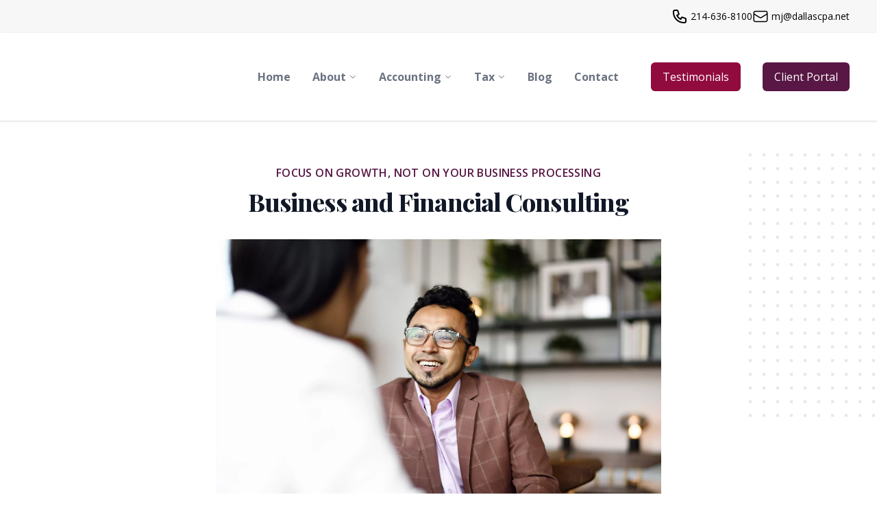

--- FILE ---
content_type: application/javascript; charset=utf-8
request_url: https://dallascpa.net/build/assets/aos-DzNZaqTA.js
body_size: 58753
content:
import{c as Le,g as Pt}from"./livewire.esm-SV0NwYIs.js";(function(G){var n=function(r,a,y){var E,m;if(function(){var P,T={lazyClass:"lazyload",loadedClass:"lazyloaded",loadingClass:"lazyloading",preloadClass:"lazypreload",errorClass:"lazyerror",autosizesClass:"lazyautosizes",fastLoadedClass:"ls-is-cached",iframeLoadMode:0,srcAttr:"data-src",srcsetAttr:"data-srcset",sizesAttr:"data-sizes",minSize:40,customMedia:{},init:!0,expFactor:1.5,hFac:.8,loadMode:2,loadHidden:!0,ricTimeout:0,throttleDelay:125};m=r.lazySizesConfig||r.lazysizesConfig||{};for(P in T)P in m||(m[P]=T[P])}(),!a||!a.getElementsByClassName)return{init:function(){},cfg:m,noSupport:!0};var k=a.documentElement,w=r.HTMLPictureElement,D="addEventListener",M="getAttribute",j=r[D].bind(r),C=r.setTimeout,V=r.requestAnimationFrame||C,Z=r.requestIdleCallback,S=/^picture$/i,_=["load","error","lazyincluded","_lazyloaded"],O={},h=Array.prototype.forEach,v=function(P,T){return O[T]||(O[T]=new RegExp("(\\s|^)"+T+"(\\s|$)")),O[T].test(P[M]("class")||"")&&O[T]},s=function(P,T){v(P,T)||P.setAttribute("class",(P[M]("class")||"").trim()+" "+T)},c=function(P,T){var f;(f=v(P,T))&&P.setAttribute("class",(P[M]("class")||"").replace(f," "))},e=function(P,T,f){var g=f?D:"removeEventListener";f&&e(P,T),_.forEach(function(I){P[g](I,T)})},l=function(P,T,f,g,I){var b=a.createEvent("Event");return f||(f={}),f.instance=E,b.initEvent(T,!g,!I),b.detail=f,P.dispatchEvent(b),b},o=function(P,T){var f;!w&&(f=r.picturefill||m.pf)?(T&&T.src&&!P[M]("srcset")&&P.setAttribute("srcset",T.src),f({reevaluate:!0,elements:[P]})):T&&T.src&&(P.src=T.src)},i=function(P,T){return(getComputedStyle(P,null)||{})[T]},t=function(P,T,f){for(f=f||P.offsetWidth;f<m.minSize&&T&&!P._lazysizesWidth;)f=T.offsetWidth,T=T.parentNode;return f},u=function(){var P,T,f=[],g=[],I=f,b=function(){var $=I;for(I=f.length?g:f,P=!0,T=!1;$.length;)$.shift()();P=!1},z=function($,H){P&&!H?$.apply(this,arguments):(I.push($),T||(T=!0,(a.hidden?C:V)(b)))};return z._lsFlush=b,z}(),d=function(P,T){return T?function(){u(P)}:function(){var f=this,g=arguments;u(function(){P.apply(f,g)})}},p=function(P){var T,f=0,g=m.throttleDelay,I=m.ricTimeout,b=function(){T=!1,f=y.now(),P()},z=Z&&I>49?function(){Z(b,{timeout:I}),I!==m.ricTimeout&&(I=m.ricTimeout)}:d(function(){C(b)},!0);return function($){var H;($=$===!0)&&(I=33),!T&&(T=!0,H=g-(y.now()-f),H<0&&(H=0),$||H<9?z():C(z,H))}},x=function(P){var T,f,g=99,I=function(){T=null,P()},b=function(){var z=y.now()-f;z<g?C(b,g-z):(Z||I)(I)};return function(){f=y.now(),T||(T=C(b,g))}},R=function(){var P,T,f,g,I,b,z,$,H,q,L,F,te=/^img$/i,K=/^iframe$/i,W="onscroll"in r&&!/(gle|ing)bot/.test(navigator.userAgent),ne=0,X=0,re=0,ie=-1,ue=function(J){re--,(!J||re<0||!J.target)&&(re=0)},ve=function(J){return F==null&&(F=i(a.body,"visibility")=="hidden"),F||!(i(J.parentNode,"visibility")=="hidden"&&i(J,"visibility")=="hidden")},ge=function(J,se){var de,ye=J,Oe=ve(J);for($-=se,L+=se,H-=se,q+=se;Oe&&(ye=ye.offsetParent)&&ye!=a.body&&ye!=k;)Oe=(i(ye,"opacity")||1)>0,Oe&&i(ye,"overflow")!="visible"&&(de=ye.getBoundingClientRect(),Oe=q>de.left&&H<de.right&&L>de.top-1&&$<de.bottom+1);return Oe},Se=function(){var J,se,de,ye,Oe,be,Ee,Te,pe,_e,Ae,xe,we=E.elements;if((g=m.loadMode)&&re<8&&(J=we.length)){for(se=0,ie++;se<J;se++)if(!(!we[se]||we[se]._lazyRace)){if(!W||E.prematureUnveil&&E.prematureUnveil(we[se])){oe(we[se]);continue}if((!(Te=we[se][M]("data-expand"))||!(be=Te*1))&&(be=X),_e||(_e=!m.expand||m.expand<1?k.clientHeight>500&&k.clientWidth>500?500:370:m.expand,E._defEx=_e,Ae=_e*m.expFactor,xe=m.hFac,F=null,X<Ae&&re<1&&ie>2&&g>2&&!a.hidden?(X=Ae,ie=0):g>1&&ie>1&&re<6?X=_e:X=ne),pe!==be&&(b=innerWidth+be*xe,z=innerHeight+be,Ee=be*-1,pe=be),de=we[se].getBoundingClientRect(),(L=de.bottom)>=Ee&&($=de.top)<=z&&(q=de.right)>=Ee*xe&&(H=de.left)<=b&&(L||q||H||$)&&(m.loadHidden||ve(we[se]))&&(T&&re<3&&!Te&&(g<3||ie<4)||ge(we[se],be))){if(oe(we[se]),Oe=!0,re>9)break}else!Oe&&T&&!ye&&re<4&&ie<4&&g>2&&(P[0]||m.preloadAfterLoad)&&(P[0]||!Te&&(L||q||H||$||we[se][M](m.sizesAttr)!="auto"))&&(ye=P[0]||we[se])}ye&&!Oe&&oe(ye)}},Q=p(Se),N=function(J){var se=J.target;if(se._lazyCache){delete se._lazyCache;return}ue(J),s(se,m.loadedClass),c(se,m.loadingClass),e(se,ee),l(se,"lazyloaded")},U=d(N),ee=function(J){U({target:J.target})},Y=function(J,se){var de=J.getAttribute("data-load-mode")||m.iframeLoadMode;de==0?J.contentWindow.location.replace(se):de==1&&(J.src=se)},ae=function(J){var se,de=J[M](m.srcsetAttr);(se=m.customMedia[J[M]("data-media")||J[M]("media")])&&J.setAttribute("media",se),de&&J.setAttribute("srcset",de)},ce=d(function(J,se,de,ye,Oe){var be,Ee,Te,pe,_e,Ae;(_e=l(J,"lazybeforeunveil",se)).defaultPrevented||(ye&&(de?s(J,m.autosizesClass):J.setAttribute("sizes",ye)),Ee=J[M](m.srcsetAttr),be=J[M](m.srcAttr),Oe&&(Te=J.parentNode,pe=Te&&S.test(Te.nodeName||"")),Ae=se.firesLoad||"src"in J&&(Ee||be||pe),_e={target:J},s(J,m.loadingClass),Ae&&(clearTimeout(f),f=C(ue,2500),e(J,ee,!0)),pe&&h.call(Te.getElementsByTagName("source"),ae),Ee?J.setAttribute("srcset",Ee):be&&!pe&&(K.test(J.nodeName)?Y(J,be):J.src=be),Oe&&(Ee||pe)&&o(J,{src:be})),J._lazyRace&&delete J._lazyRace,c(J,m.lazyClass),u(function(){var xe=J.complete&&J.naturalWidth>1;(!Ae||xe)&&(xe&&s(J,m.fastLoadedClass),N(_e),J._lazyCache=!0,C(function(){"_lazyCache"in J&&delete J._lazyCache},9)),J.loading=="lazy"&&re--},!0)}),oe=function(J){if(!J._lazyRace){var se,de=te.test(J.nodeName),ye=de&&(J[M](m.sizesAttr)||J[M]("sizes")),Oe=ye=="auto";(Oe||!T)&&de&&(J[M]("src")||J.srcset)&&!J.complete&&!v(J,m.errorClass)&&v(J,m.lazyClass)||(se=l(J,"lazyunveilread").detail,Oe&&B.updateElem(J,!0,J.offsetWidth),J._lazyRace=!0,re++,ce(J,se,Oe,ye,de))}},le=x(function(){m.loadMode=3,Q()}),fe=function(){m.loadMode==3&&(m.loadMode=2),le()},Pe=function(){if(!T){if(y.now()-I<999){C(Pe,999);return}T=!0,m.loadMode=3,Q(),j("scroll",fe,!0)}};return{_:function(){I=y.now(),E.elements=a.getElementsByClassName(m.lazyClass),P=a.getElementsByClassName(m.lazyClass+" "+m.preloadClass),j("scroll",Q,!0),j("resize",Q,!0),j("pageshow",function(J){if(J.persisted){var se=a.querySelectorAll("."+m.loadingClass);se.length&&se.forEach&&V(function(){se.forEach(function(de){de.complete&&oe(de)})})}}),r.MutationObserver?new MutationObserver(Q).observe(k,{childList:!0,subtree:!0,attributes:!0}):(k[D]("DOMNodeInserted",Q,!0),k[D]("DOMAttrModified",Q,!0),setInterval(Q,999)),j("hashchange",Q,!0),["focus","mouseover","click","load","transitionend","animationend"].forEach(function(J){a[D](J,Q,!0)}),/d$|^c/.test(a.readyState)?Pe():(j("load",Pe),a[D]("DOMContentLoaded",Q),C(Pe,2e4)),E.elements.length?(Se(),u._lsFlush()):Q()},checkElems:Q,unveil:oe,_aLSL:fe}}(),B=function(){var P,T=d(function(b,z,$,H){var q,L,F;if(b._lazysizesWidth=H,H+="px",b.setAttribute("sizes",H),S.test(z.nodeName||""))for(q=z.getElementsByTagName("source"),L=0,F=q.length;L<F;L++)q[L].setAttribute("sizes",H);$.detail.dataAttr||o(b,$.detail)}),f=function(b,z,$){var H,q=b.parentNode;q&&($=t(b,q,$),H=l(b,"lazybeforesizes",{width:$,dataAttr:!!z}),H.defaultPrevented||($=H.detail.width,$&&$!==b._lazysizesWidth&&T(b,q,H,$)))},g=function(){var b,z=P.length;if(z)for(b=0;b<z;b++)f(P[b])},I=x(g);return{_:function(){P=a.getElementsByClassName(m.autosizesClass),j("resize",I)},checkElems:I,updateElem:f}}(),A=function(){!A.i&&a.getElementsByClassName&&(A.i=!0,B._(),R._())};return C(function(){m.init&&A()}),E={cfg:m,autoSizer:B,loader:R,init:A,uP:o,aC:s,rC:c,hC:v,fire:l,gW:t,rAF:u}}(G,G.document,Date);G.lazySizes=n,typeof module=="object"&&module.exports&&(module.exports=n)})(typeof window<"u"?window:{});const er=G=>({data:[],originalData:G.data,emptyOptionsMessage:G.emptyOptionsMessage??"No results match your search.",focusedOptionIndex:null,name:G.name,open:!1,options:[],empty:G.empty??"Select an option",model:G.model??null,value:G.value??null,search:"",wireModel:G.wireModel??null,selected:G.selected,disabledItems:G.disabledItems??[],searching:!1,close:function(){this.open=!1,this.focusedOptionIndex=null,this.search=""},focusNextOption:function(){if(this.focusedOptionIndex===null)return this.focusedOptionIndex=Object.keys(this.options).length-1;this.focusedOptionIndex+1>=Object.keys(this.options).length||(this.focusedOptionIndex++,this.$refs.listbox.children[this.focusedOptionIndex].scrollIntoView({block:"center"}))},focusPreviousOption:function(){if(this.focusedOptionIndex===null)return this.focusedOptionIndex=0;this.focusedOptionIndex<=0||(this.focusedOptionIndex--,this.$refs.listbox.children[this.focusedOptionIndex].scrollIntoView({block:"center"}))},loadMoreOptions(){this.data.length>0&&this.options.push(...this.data.splice(0,10))},init(){this.data=[...this.originalData],this.loadMoreOptions(),this.value in this.options.map(r=>r.id)||(this.value=null);let n=this.data.findIndex(r=>this.model?r.id==this.$wire.get(this.model):!1);this.selected=n!==-1?this.data[n].label:null,this.$watch("wireModel",r=>{if(r==="0"||r===""||r===null){this.selected=this.empty;return}this.loadSelectedOption()}),this.$watch("search",r=>{this.data=[...this.originalData],this.open&&r&&(this.data=this.originalData.filter(a=>a.id=="separator"||a.label.toLowerCase().includes(r.toLowerCase()))),this.options=this.data.splice(0,5),this.searching=!0}),this.loadSelectedOption()},loadSelectedOption:function(){let n=this.model?this.$wire.get(this.model,""):"";if(n!=null){let r=this.originalData.findIndex(a=>a.id.toString()===n.toString());r!==-1&&(this.selected=this.originalData[r].label,this.value=this.originalData[r].id)}},selectOption:function(){if(!this.open)return this.toggleVisibility();if(this.focusedOptionIndex===-1){this.selected=this.defaultSelected,this.model&&this.$wire.set(this.model,""),this.close();return}this.searching?(this.value=Object.values(this.options)[this.focusedOptionIndex].id,this.selected=Object.values(this.options)[this.focusedOptionIndex].label):(this.value=this.options[this.focusedOptionIndex].id,this.selected=this.options[this.focusedOptionIndex].label),this.model&&this.$wire.set(this.model,this.value),this.$dispatch("searchable-select-change",this.value),this.close()},toggleVisibility:function(){if(this.open)return this.close();this.focusedOptionIndex<0&&(this.focusedOptionIndex=0),this.open=!0,this.$nextTick(()=>{this.$refs.search.focus()})},getId:function(n){return[...this.options][n].id},getText:function(n){if(this.searching&&Object.values(this.options)[n]!==void 0)return Object.values(Object.values(this.options)[n])[1];if(Object.values(this.options)[n]!==void 0)return Object.values(Object.values(this.options)[n]).slice(1)},setSelected:function(n){let r;this.searching?r=Object.values(this.options).find(a=>a.id===n):r=this.options.find(a=>a.id===n),r?(this.value=r.id,this.selected=r.label):(this.value="",this.selected=null)}}),tr=()=>({sticky:!1,updateSticky(){const G=document.querySelector("#divSticky");this.sticky=!this.sticky&&window.scrollY>=G.offsetHeight||this.sticky&&window.scrollY>0,document.body.style.paddingTop=G.offsetHeight+"px",G.style.marginTop="-"+(this.sticky?"0":G.offsetHeight)+"px"},init(){this.updateSticky(),window.addEventListener("scroll",()=>this.updateSticky()),new ResizeObserver(()=>{this.updateSticky(),this.$dispatch("resize-sticky")}).observe(document.querySelector("#divSticky"))}}),nr=(G=[],n=1e4,r=!0)=>({embla:null,currentSlide:0,scrollTarget:0,images:G,imageRatios:[],resizeImages(){this.imageRatios.forEach((a,y)=>{this.$refs["slide-"+y].style.backgroundSize=a>window.innerWidth/window.innerHeight?"auto 100vh":"100vw auto"})},scrollBackgrounds(){this.$el.querySelectorAll(".slide-bg").forEach(a=>{a.style.backgroundPosition="center "+(document.querySelector("html").scrollTop-this.$el.offsetTop)+"px"})},resizeComponent(){const a=document.querySelector("#divSticky")?.offsetHeight??200;this.$el.style.height=window.innerHeight-a+"px",this.scrollTarget=this.$el.offsetTop+this.$el.scrollHeight-a,this.resizeImages(),this.scrollBackgrounds()},initSlider(){const a=EmblaAutoplay({delay:n,stopOnInteraction:!1,playOnInit:r},y=>y.parentElement);this.embla=EmblaCarousel(this.$refs.container,{loop:!0},[a]),this.embla.on("select",()=>this.currentSlide=this.embla.selectedScrollSnap())},loadImages(){this.images.forEach((a,y)=>{const E=new Image;E.onload=()=>{this.imageRatios[y]=E.width/E.height,this.resizeImages()},E.src=a})},init(){document.addEventListener("DOMContentLoaded",()=>{window.addEventListener("resize",()=>this.resizeComponent()),window.addEventListener("resize-sticky",()=>this.resizeComponent()),window.addEventListener("scroll",()=>this.scrollBackgrounds()),this.initSlider(),this.loadImages(),this.resizeComponent(),this.$el.style.maxHeight="100vh"})}}),rr=(G,n,r)=>({onPageLoadDelay:G,eventInterval:n,componentKey:r,open:!1,storageKey:null,init(){this.storageKey=`should-reopen-at-${r}-${window.location.pathname}`,this.$nextTick(()=>{const a=localStorage.getItem(this.storageKey);(!a||new Date(a)<=new Date)&&this.openModal()})},openModal(){localStorage.removeItem(this.storageKey);const a=this.onPageLoadDelay===0?100:this.onPageLoadDelay*1e3;setTimeout(()=>{this.open=!0;const y=new Date().addHours(this.eventInterval);localStorage.setItem(this.storageKey,y)},a)}}),ir=(G="download-and-redirect")=>({init(){document.addEventListener(G,n=>{this.downloadAndRedirect(n.detail)})},downloadAndRedirect:function(n){n.file_url&&this.downloadFile(n.file_url),n.redirect_to&&setTimeout(()=>{window.location.href=n.redirect_to},1e3)},downloadFile:function(n){const r=document.createElement("a");r.href=n,r.target="_blank",document.body.appendChild(r),r.click(),document.body.removeChild(r),r.remove()}});function it(){return{async:!1,breaks:!1,extensions:null,gfm:!0,hooks:null,pedantic:!1,renderer:null,silent:!1,tokenizer:null,walkTokens:null}}let ze=it();function Et(G){ze=G}const _t=/[&<>"']/,Gt=new RegExp(_t.source,"g"),Tt=/[<>"']|&(?!(#\d{1,7}|#[Xx][a-fA-F0-9]{1,6}|\w+);)/,Ut=new RegExp(Tt.source,"g"),Zt={"&":"&amp;","<":"&lt;",">":"&gt;",'"':"&quot;","'":"&#39;"},dt=G=>Zt[G];function Me(G,n){if(n){if(_t.test(G))return G.replace(Gt,dt)}else if(Tt.test(G))return G.replace(Ut,dt);return G}const Wt=/&(#(?:\d+)|(?:#x[0-9A-Fa-f]+)|(?:\w+));?/ig;function Qt(G){return G.replace(Wt,(n,r)=>(r=r.toLowerCase(),r==="colon"?":":r.charAt(0)==="#"?r.charAt(1)==="x"?String.fromCharCode(parseInt(r.substring(2),16)):String.fromCharCode(+r.substring(1)):""))}const Kt=/(^|[^\[])\^/g;function me(G,n){let r=typeof G=="string"?G:G.source;n=n||"";const a={replace:(y,E)=>{let m=typeof E=="string"?E:E.source;return m=m.replace(Kt,"$1"),r=r.replace(y,m),a},getRegex:()=>new RegExp(r,n)};return a}function pt(G){try{G=encodeURI(G).replace(/%25/g,"%")}catch{return null}return G}const Ne={exec:()=>null};function ht(G,n){const r=G.replace(/\|/g,(E,m,k)=>{let w=!1,D=m;for(;--D>=0&&k[D]==="\\";)w=!w;return w?"|":" |"}),a=r.split(/ \|/);let y=0;if(a[0].trim()||a.shift(),a.length>0&&!a[a.length-1].trim()&&a.pop(),n)if(a.length>n)a.splice(n);else for(;a.length<n;)a.push("");for(;y<a.length;y++)a[y]=a[y].trim().replace(/\\\|/g,"|");return a}function qe(G,n,r){const a=G.length;if(a===0)return"";let y=0;for(;y<a&&G.charAt(a-y-1)===n;)y++;return G.slice(0,a-y)}function Yt(G,n){if(G.indexOf(n[1])===-1)return-1;let r=0;for(let a=0;a<G.length;a++)if(G[a]==="\\")a++;else if(G[a]===n[0])r++;else if(G[a]===n[1]&&(r--,r<0))return a;return-1}function mt(G,n,r,a){const y=n.href,E=n.title?Me(n.title):null,m=G[1].replace(/\\([\[\]])/g,"$1");if(G[0].charAt(0)!=="!"){a.state.inLink=!0;const k={type:"link",raw:r,href:y,title:E,text:m,tokens:a.inlineTokens(m)};return a.state.inLink=!1,k}return{type:"image",raw:r,href:y,title:E,text:Me(m)}}function Jt(G,n){const r=G.match(/^(\s+)(?:```)/);if(r===null)return n;const a=r[1];return n.split(`
`).map(y=>{const E=y.match(/^\s+/);if(E===null)return y;const[m]=E;return m.length>=a.length?y.slice(a.length):y}).join(`
`)}class Ke{options;rules;lexer;constructor(n){this.options=n||ze}space(n){const r=this.rules.block.newline.exec(n);if(r&&r[0].length>0)return{type:"space",raw:r[0]}}code(n){const r=this.rules.block.code.exec(n);if(r){const a=r[0].replace(/^ {1,4}/gm,"");return{type:"code",raw:r[0],codeBlockStyle:"indented",text:this.options.pedantic?a:qe(a,`
`)}}}fences(n){const r=this.rules.block.fences.exec(n);if(r){const a=r[0],y=Jt(a,r[3]||"");return{type:"code",raw:a,lang:r[2]?r[2].trim().replace(this.rules.inline.anyPunctuation,"$1"):r[2],text:y}}}heading(n){const r=this.rules.block.heading.exec(n);if(r){let a=r[2].trim();if(/#$/.test(a)){const y=qe(a,"#");(this.options.pedantic||!y||/ $/.test(y))&&(a=y.trim())}return{type:"heading",raw:r[0],depth:r[1].length,text:a,tokens:this.lexer.inline(a)}}}hr(n){const r=this.rules.block.hr.exec(n);if(r)return{type:"hr",raw:r[0]}}blockquote(n){const r=this.rules.block.blockquote.exec(n);if(r){let a=r[0].replace(/\n {0,3}((?:=+|-+) *)(?=\n|$)/g,`
    $1`);a=qe(a.replace(/^ *>[ \t]?/gm,""),`
`);const y=this.lexer.state.top;this.lexer.state.top=!0;const E=this.lexer.blockTokens(a);return this.lexer.state.top=y,{type:"blockquote",raw:r[0],tokens:E,text:a}}}list(n){let r=this.rules.block.list.exec(n);if(r){let a=r[1].trim();const y=a.length>1,E={type:"list",raw:"",ordered:y,start:y?+a.slice(0,-1):"",loose:!1,items:[]};a=y?`\\d{1,9}\\${a.slice(-1)}`:`\\${a}`,this.options.pedantic&&(a=y?a:"[*+-]");const m=new RegExp(`^( {0,3}${a})((?:[	 ][^\\n]*)?(?:\\n|$))`);let k="",w="",D=!1;for(;n;){let M=!1;if(!(r=m.exec(n))||this.rules.block.hr.test(n))break;k=r[0],n=n.substring(k.length);let j=r[2].split(`
`,1)[0].replace(/^\t+/,O=>" ".repeat(3*O.length)),C=n.split(`
`,1)[0],V=0;this.options.pedantic?(V=2,w=j.trimStart()):(V=r[2].search(/[^ ]/),V=V>4?1:V,w=j.slice(V),V+=r[1].length);let Z=!1;if(!j&&/^ *$/.test(C)&&(k+=C+`
`,n=n.substring(C.length+1),M=!0),!M){const O=new RegExp(`^ {0,${Math.min(3,V-1)}}(?:[*+-]|\\d{1,9}[.)])((?:[ 	][^\\n]*)?(?:\\n|$))`),h=new RegExp(`^ {0,${Math.min(3,V-1)}}((?:- *){3,}|(?:_ *){3,}|(?:\\* *){3,})(?:\\n+|$)`),v=new RegExp(`^ {0,${Math.min(3,V-1)}}(?:\`\`\`|~~~)`),s=new RegExp(`^ {0,${Math.min(3,V-1)}}#`);for(;n;){const c=n.split(`
`,1)[0];if(C=c,this.options.pedantic&&(C=C.replace(/^ {1,4}(?=( {4})*[^ ])/g,"  ")),v.test(C)||s.test(C)||O.test(C)||h.test(n))break;if(C.search(/[^ ]/)>=V||!C.trim())w+=`
`+C.slice(V);else{if(Z||j.search(/[^ ]/)>=4||v.test(j)||s.test(j)||h.test(j))break;w+=`
`+C}!Z&&!C.trim()&&(Z=!0),k+=c+`
`,n=n.substring(c.length+1),j=C.slice(V)}}E.loose||(D?E.loose=!0:/\n *\n *$/.test(k)&&(D=!0));let S=null,_;this.options.gfm&&(S=/^\[[ xX]\] /.exec(w),S&&(_=S[0]!=="[ ] ",w=w.replace(/^\[[ xX]\] +/,""))),E.items.push({type:"list_item",raw:k,task:!!S,checked:_,loose:!1,text:w,tokens:[]}),E.raw+=k}E.items[E.items.length-1].raw=k.trimEnd(),E.items[E.items.length-1].text=w.trimEnd(),E.raw=E.raw.trimEnd();for(let M=0;M<E.items.length;M++)if(this.lexer.state.top=!1,E.items[M].tokens=this.lexer.blockTokens(E.items[M].text,[]),!E.loose){const j=E.items[M].tokens.filter(V=>V.type==="space"),C=j.length>0&&j.some(V=>/\n.*\n/.test(V.raw));E.loose=C}if(E.loose)for(let M=0;M<E.items.length;M++)E.items[M].loose=!0;return E}}html(n){const r=this.rules.block.html.exec(n);if(r)return{type:"html",block:!0,raw:r[0],pre:r[1]==="pre"||r[1]==="script"||r[1]==="style",text:r[0]}}def(n){const r=this.rules.block.def.exec(n);if(r){const a=r[1].toLowerCase().replace(/\s+/g," "),y=r[2]?r[2].replace(/^<(.*)>$/,"$1").replace(this.rules.inline.anyPunctuation,"$1"):"",E=r[3]?r[3].substring(1,r[3].length-1).replace(this.rules.inline.anyPunctuation,"$1"):r[3];return{type:"def",tag:a,raw:r[0],href:y,title:E}}}table(n){const r=this.rules.block.table.exec(n);if(!r||!/[:|]/.test(r[2]))return;const a=ht(r[1]),y=r[2].replace(/^\||\| *$/g,"").split("|"),E=r[3]&&r[3].trim()?r[3].replace(/\n[ \t]*$/,"").split(`
`):[],m={type:"table",raw:r[0],header:[],align:[],rows:[]};if(a.length===y.length){for(const k of y)/^ *-+: *$/.test(k)?m.align.push("right"):/^ *:-+: *$/.test(k)?m.align.push("center"):/^ *:-+ *$/.test(k)?m.align.push("left"):m.align.push(null);for(const k of a)m.header.push({text:k,tokens:this.lexer.inline(k)});for(const k of E)m.rows.push(ht(k,m.header.length).map(w=>({text:w,tokens:this.lexer.inline(w)})));return m}}lheading(n){const r=this.rules.block.lheading.exec(n);if(r)return{type:"heading",raw:r[0],depth:r[2].charAt(0)==="="?1:2,text:r[1],tokens:this.lexer.inline(r[1])}}paragraph(n){const r=this.rules.block.paragraph.exec(n);if(r){const a=r[1].charAt(r[1].length-1)===`
`?r[1].slice(0,-1):r[1];return{type:"paragraph",raw:r[0],text:a,tokens:this.lexer.inline(a)}}}text(n){const r=this.rules.block.text.exec(n);if(r)return{type:"text",raw:r[0],text:r[0],tokens:this.lexer.inline(r[0])}}escape(n){const r=this.rules.inline.escape.exec(n);if(r)return{type:"escape",raw:r[0],text:Me(r[1])}}tag(n){const r=this.rules.inline.tag.exec(n);if(r)return!this.lexer.state.inLink&&/^<a /i.test(r[0])?this.lexer.state.inLink=!0:this.lexer.state.inLink&&/^<\/a>/i.test(r[0])&&(this.lexer.state.inLink=!1),!this.lexer.state.inRawBlock&&/^<(pre|code|kbd|script)(\s|>)/i.test(r[0])?this.lexer.state.inRawBlock=!0:this.lexer.state.inRawBlock&&/^<\/(pre|code|kbd|script)(\s|>)/i.test(r[0])&&(this.lexer.state.inRawBlock=!1),{type:"html",raw:r[0],inLink:this.lexer.state.inLink,inRawBlock:this.lexer.state.inRawBlock,block:!1,text:r[0]}}link(n){const r=this.rules.inline.link.exec(n);if(r){const a=r[2].trim();if(!this.options.pedantic&&/^</.test(a)){if(!/>$/.test(a))return;const m=qe(a.slice(0,-1),"\\");if((a.length-m.length)%2===0)return}else{const m=Yt(r[2],"()");if(m>-1){const w=(r[0].indexOf("!")===0?5:4)+r[1].length+m;r[2]=r[2].substring(0,m),r[0]=r[0].substring(0,w).trim(),r[3]=""}}let y=r[2],E="";if(this.options.pedantic){const m=/^([^'"]*[^\s])\s+(['"])(.*)\2/.exec(y);m&&(y=m[1],E=m[3])}else E=r[3]?r[3].slice(1,-1):"";return y=y.trim(),/^</.test(y)&&(this.options.pedantic&&!/>$/.test(a)?y=y.slice(1):y=y.slice(1,-1)),mt(r,{href:y&&y.replace(this.rules.inline.anyPunctuation,"$1"),title:E&&E.replace(this.rules.inline.anyPunctuation,"$1")},r[0],this.lexer)}}reflink(n,r){let a;if((a=this.rules.inline.reflink.exec(n))||(a=this.rules.inline.nolink.exec(n))){const y=(a[2]||a[1]).replace(/\s+/g," "),E=r[y.toLowerCase()];if(!E){const m=a[0].charAt(0);return{type:"text",raw:m,text:m}}return mt(a,E,a[0],this.lexer)}}emStrong(n,r,a=""){let y=this.rules.inline.emStrongLDelim.exec(n);if(!y||y[3]&&a.match(/[\p{L}\p{N}]/u))return;if(!(y[1]||y[2]||"")||!a||this.rules.inline.punctuation.exec(a)){const m=[...y[0]].length-1;let k,w,D=m,M=0;const j=y[0][0]==="*"?this.rules.inline.emStrongRDelimAst:this.rules.inline.emStrongRDelimUnd;for(j.lastIndex=0,r=r.slice(-1*n.length+m);(y=j.exec(r))!=null;){if(k=y[1]||y[2]||y[3]||y[4]||y[5]||y[6],!k)continue;if(w=[...k].length,y[3]||y[4]){D+=w;continue}else if((y[5]||y[6])&&m%3&&!((m+w)%3)){M+=w;continue}if(D-=w,D>0)continue;w=Math.min(w,w+D+M);const C=[...y[0]][0].length,V=n.slice(0,m+y.index+C+w);if(Math.min(m,w)%2){const S=V.slice(1,-1);return{type:"em",raw:V,text:S,tokens:this.lexer.inlineTokens(S)}}const Z=V.slice(2,-2);return{type:"strong",raw:V,text:Z,tokens:this.lexer.inlineTokens(Z)}}}}codespan(n){const r=this.rules.inline.code.exec(n);if(r){let a=r[2].replace(/\n/g," ");const y=/[^ ]/.test(a),E=/^ /.test(a)&&/ $/.test(a);return y&&E&&(a=a.substring(1,a.length-1)),a=Me(a,!0),{type:"codespan",raw:r[0],text:a}}}br(n){const r=this.rules.inline.br.exec(n);if(r)return{type:"br",raw:r[0]}}del(n){const r=this.rules.inline.del.exec(n);if(r)return{type:"del",raw:r[0],text:r[2],tokens:this.lexer.inlineTokens(r[2])}}autolink(n){const r=this.rules.inline.autolink.exec(n);if(r){let a,y;return r[2]==="@"?(a=Me(r[1]),y="mailto:"+a):(a=Me(r[1]),y=a),{type:"link",raw:r[0],text:a,href:y,tokens:[{type:"text",raw:a,text:a}]}}}url(n){let r;if(r=this.rules.inline.url.exec(n)){let a,y;if(r[2]==="@")a=Me(r[0]),y="mailto:"+a;else{let E;do E=r[0],r[0]=this.rules.inline._backpedal.exec(r[0])?.[0]??"";while(E!==r[0]);a=Me(r[0]),r[1]==="www."?y="http://"+r[0]:y=r[0]}return{type:"link",raw:r[0],text:a,href:y,tokens:[{type:"text",raw:a,text:a}]}}}inlineText(n){const r=this.rules.inline.text.exec(n);if(r){let a;return this.lexer.state.inRawBlock?a=r[0]:a=Me(r[0]),{type:"text",raw:r[0],text:a}}}}const Xt=/^(?: *(?:\n|$))+/,en=/^( {4}[^\n]+(?:\n(?: *(?:\n|$))*)?)+/,tn=/^ {0,3}(`{3,}(?=[^`\n]*(?:\n|$))|~{3,})([^\n]*)(?:\n|$)(?:|([\s\S]*?)(?:\n|$))(?: {0,3}\1[~`]* *(?=\n|$)|$)/,Fe=/^ {0,3}((?:-[\t ]*){3,}|(?:_[ \t]*){3,}|(?:\*[ \t]*){3,})(?:\n+|$)/,nn=/^ {0,3}(#{1,6})(?=\s|$)(.*)(?:\n+|$)/,Mt=/(?:[*+-]|\d{1,9}[.)])/,At=me(/^(?!bull |blockCode|fences|blockquote|heading|html)((?:.|\n(?!\s*?\n|bull |blockCode|fences|blockquote|heading|html))+?)\n {0,3}(=+|-+) *(?:\n+|$)/).replace(/bull/g,Mt).replace(/blockCode/g,/ {4}/).replace(/fences/g,/ {0,3}(?:`{3,}|~{3,})/).replace(/blockquote/g,/ {0,3}>/).replace(/heading/g,/ {0,3}#{1,6}/).replace(/html/g,/ {0,3}<[^\n>]+>\n/).getRegex(),at=/^([^\n]+(?:\n(?!hr|heading|lheading|blockquote|fences|list|html|table| +\n)[^\n]+)*)/,rn=/^[^\n]+/,ot=/(?!\s*\])(?:\\.|[^\[\]\\])+/,an=me(/^ {0,3}\[(label)\]: *(?:\n *)?([^<\s][^\s]*|<.*?>)(?:(?: +(?:\n *)?| *\n *)(title))? *(?:\n+|$)/).replace("label",ot).replace("title",/(?:"(?:\\"?|[^"\\])*"|'[^'\n]*(?:\n[^'\n]+)*\n?'|\([^()]*\))/).getRegex(),on=me(/^( {0,3}bull)([ \t][^\n]+?)?(?:\n|$)/).replace(/bull/g,Mt).getRegex(),Xe="address|article|aside|base|basefont|blockquote|body|caption|center|col|colgroup|dd|details|dialog|dir|div|dl|dt|fieldset|figcaption|figure|footer|form|frame|frameset|h[1-6]|head|header|hr|html|iframe|legend|li|link|main|menu|menuitem|meta|nav|noframes|ol|optgroup|option|p|param|search|section|summary|table|tbody|td|tfoot|th|thead|title|tr|track|ul",st=/<!--(?:-?>|[\s\S]*?(?:-->|$))/,sn=me("^ {0,3}(?:<(script|pre|style|textarea)[\\s>][\\s\\S]*?(?:</\\1>[^\\n]*\\n+|$)|comment[^\\n]*(\\n+|$)|<\\?[\\s\\S]*?(?:\\?>\\n*|$)|<![A-Z][\\s\\S]*?(?:>\\n*|$)|<!\\[CDATA\\[[\\s\\S]*?(?:\\]\\]>\\n*|$)|</?(tag)(?: +|\\n|/?>)[\\s\\S]*?(?:(?:\\n *)+\\n|$)|<(?!script|pre|style|textarea)([a-z][\\w-]*)(?:attribute)*? */?>(?=[ \\t]*(?:\\n|$))[\\s\\S]*?(?:(?:\\n *)+\\n|$)|</(?!script|pre|style|textarea)[a-z][\\w-]*\\s*>(?=[ \\t]*(?:\\n|$))[\\s\\S]*?(?:(?:\\n *)+\\n|$))","i").replace("comment",st).replace("tag",Xe).replace("attribute",/ +[a-zA-Z:_][\w.:-]*(?: *= *"[^"\n]*"| *= *'[^'\n]*'| *= *[^\s"'=<>`]+)?/).getRegex(),jt=me(at).replace("hr",Fe).replace("heading"," {0,3}#{1,6}(?:\\s|$)").replace("|lheading","").replace("|table","").replace("blockquote"," {0,3}>").replace("fences"," {0,3}(?:`{3,}(?=[^`\\n]*\\n)|~{3,})[^\\n]*\\n").replace("list"," {0,3}(?:[*+-]|1[.)]) ").replace("html","</?(?:tag)(?: +|\\n|/?>)|<(?:script|pre|style|textarea|!--)").replace("tag",Xe).getRegex(),ln=me(/^( {0,3}> ?(paragraph|[^\n]*)(?:\n|$))+/).replace("paragraph",jt).getRegex(),lt={blockquote:ln,code:en,def:an,fences:tn,heading:nn,hr:Fe,html:sn,lheading:At,list:on,newline:Xt,paragraph:jt,table:Ne,text:rn},gt=me("^ *([^\\n ].*)\\n {0,3}((?:\\| *)?:?-+:? *(?:\\| *:?-+:? *)*(?:\\| *)?)(?:\\n((?:(?! *\\n|hr|heading|blockquote|code|fences|list|html).*(?:\\n|$))*)\\n*|$)").replace("hr",Fe).replace("heading"," {0,3}#{1,6}(?:\\s|$)").replace("blockquote"," {0,3}>").replace("code"," {4}[^\\n]").replace("fences"," {0,3}(?:`{3,}(?=[^`\\n]*\\n)|~{3,})[^\\n]*\\n").replace("list"," {0,3}(?:[*+-]|1[.)]) ").replace("html","</?(?:tag)(?: +|\\n|/?>)|<(?:script|pre|style|textarea|!--)").replace("tag",Xe).getRegex(),un={...lt,table:gt,paragraph:me(at).replace("hr",Fe).replace("heading"," {0,3}#{1,6}(?:\\s|$)").replace("|lheading","").replace("table",gt).replace("blockquote"," {0,3}>").replace("fences"," {0,3}(?:`{3,}(?=[^`\\n]*\\n)|~{3,})[^\\n]*\\n").replace("list"," {0,3}(?:[*+-]|1[.)]) ").replace("html","</?(?:tag)(?: +|\\n|/?>)|<(?:script|pre|style|textarea|!--)").replace("tag",Xe).getRegex()},cn={...lt,html:me(`^ *(?:comment *(?:\\n|\\s*$)|<(tag)[\\s\\S]+?</\\1> *(?:\\n{2,}|\\s*$)|<tag(?:"[^"]*"|'[^']*'|\\s[^'"/>\\s]*)*?/?> *(?:\\n{2,}|\\s*$))`).replace("comment",st).replace(/tag/g,"(?!(?:a|em|strong|small|s|cite|q|dfn|abbr|data|time|code|var|samp|kbd|sub|sup|i|b|u|mark|ruby|rt|rp|bdi|bdo|span|br|wbr|ins|del|img)\\b)\\w+(?!:|[^\\w\\s@]*@)\\b").getRegex(),def:/^ *\[([^\]]+)\]: *<?([^\s>]+)>?(?: +(["(][^\n]+[")]))? *(?:\n+|$)/,heading:/^(#{1,6})(.*)(?:\n+|$)/,fences:Ne,lheading:/^(.+?)\n {0,3}(=+|-+) *(?:\n+|$)/,paragraph:me(at).replace("hr",Fe).replace("heading",` *#{1,6} *[^
]`).replace("lheading",At).replace("|table","").replace("blockquote"," {0,3}>").replace("|fences","").replace("|list","").replace("|html","").replace("|tag","").getRegex()},Ct=/^\\([!"#$%&'()*+,\-./:;<=>?@\[\]\\^_`{|}~])/,fn=/^(`+)([^`]|[^`][\s\S]*?[^`])\1(?!`)/,It=/^( {2,}|\\)\n(?!\s*$)/,dn=/^(`+|[^`])(?:(?= {2,}\n)|[\s\S]*?(?:(?=[\\<!\[`*_]|\b_|$)|[^ ](?= {2,}\n)))/,He="\\p{P}\\p{S}",pn=me(/^((?![*_])[\spunctuation])/,"u").replace(/punctuation/g,He).getRegex(),hn=/\[[^[\]]*?\]\([^\(\)]*?\)|`[^`]*?`|<[^<>]*?>/g,mn=me(/^(?:\*+(?:((?!\*)[punct])|[^\s*]))|^_+(?:((?!_)[punct])|([^\s_]))/,"u").replace(/punct/g,He).getRegex(),gn=me("^[^_*]*?__[^_*]*?\\*[^_*]*?(?=__)|[^*]+(?=[^*])|(?!\\*)[punct](\\*+)(?=[\\s]|$)|[^punct\\s](\\*+)(?!\\*)(?=[punct\\s]|$)|(?!\\*)[punct\\s](\\*+)(?=[^punct\\s])|[\\s](\\*+)(?!\\*)(?=[punct])|(?!\\*)[punct](\\*+)(?!\\*)(?=[punct])|[^punct\\s](\\*+)(?=[^punct\\s])","gu").replace(/punct/g,He).getRegex(),vn=me("^[^_*]*?\\*\\*[^_*]*?_[^_*]*?(?=\\*\\*)|[^_]+(?=[^_])|(?!_)[punct](_+)(?=[\\s]|$)|[^punct\\s](_+)(?!_)(?=[punct\\s]|$)|(?!_)[punct\\s](_+)(?=[^punct\\s])|[\\s](_+)(?!_)(?=[punct])|(?!_)[punct](_+)(?!_)(?=[punct])","gu").replace(/punct/g,He).getRegex(),kn=me(/\\([punct])/,"gu").replace(/punct/g,He).getRegex(),yn=me(/^<(scheme:[^\s\x00-\x1f<>]*|email)>/).replace("scheme",/[a-zA-Z][a-zA-Z0-9+.-]{1,31}/).replace("email",/[a-zA-Z0-9.!#$%&'*+/=?^_`{|}~-]+(@)[a-zA-Z0-9](?:[a-zA-Z0-9-]{0,61}[a-zA-Z0-9])?(?:\.[a-zA-Z0-9](?:[a-zA-Z0-9-]{0,61}[a-zA-Z0-9])?)+(?![-_])/).getRegex(),bn=me(st).replace("(?:-->|$)","-->").getRegex(),xn=me("^comment|^</[a-zA-Z][\\w:-]*\\s*>|^<[a-zA-Z][\\w-]*(?:attribute)*?\\s*/?>|^<\\?[\\s\\S]*?\\?>|^<![a-zA-Z]+\\s[\\s\\S]*?>|^<!\\[CDATA\\[[\\s\\S]*?\\]\\]>").replace("comment",bn).replace("attribute",/\s+[a-zA-Z:_][\w.:-]*(?:\s*=\s*"[^"]*"|\s*=\s*'[^']*'|\s*=\s*[^\s"'=<>`]+)?/).getRegex(),Ye=/(?:\[(?:\\.|[^\[\]\\])*\]|\\.|`[^`]*`|[^\[\]\\`])*?/,wn=me(/^!?\[(label)\]\(\s*(href)(?:\s+(title))?\s*\)/).replace("label",Ye).replace("href",/<(?:\\.|[^\n<>\\])+>|[^\s\x00-\x1f]*/).replace("title",/"(?:\\"?|[^"\\])*"|'(?:\\'?|[^'\\])*'|\((?:\\\)?|[^)\\])*\)/).getRegex(),Lt=me(/^!?\[(label)\]\[(ref)\]/).replace("label",Ye).replace("ref",ot).getRegex(),Rt=me(/^!?\[(ref)\](?:\[\])?/).replace("ref",ot).getRegex(),Sn=me("reflink|nolink(?!\\()","g").replace("reflink",Lt).replace("nolink",Rt).getRegex(),ut={_backpedal:Ne,anyPunctuation:kn,autolink:yn,blockSkip:hn,br:It,code:fn,del:Ne,emStrongLDelim:mn,emStrongRDelimAst:gn,emStrongRDelimUnd:vn,escape:Ct,link:wn,nolink:Rt,punctuation:pn,reflink:Lt,reflinkSearch:Sn,tag:xn,text:dn,url:Ne},On={...ut,link:me(/^!?\[(label)\]\((.*?)\)/).replace("label",Ye).getRegex(),reflink:me(/^!?\[(label)\]\s*\[([^\]]*)\]/).replace("label",Ye).getRegex()},rt={...ut,escape:me(Ct).replace("])","~|])").getRegex(),url:me(/^((?:ftp|https?):\/\/|www\.)(?:[a-zA-Z0-9\-]+\.?)+[^\s<]*|^email/,"i").replace("email",/[A-Za-z0-9._+-]+(@)[a-zA-Z0-9-_]+(?:\.[a-zA-Z0-9-_]*[a-zA-Z0-9])+(?![-_])/).getRegex(),_backpedal:/(?:[^?!.,:;*_'"~()&]+|\([^)]*\)|&(?![a-zA-Z0-9]+;$)|[?!.,:;*_'"~)]+(?!$))+/,del:/^(~~?)(?=[^\s~])([\s\S]*?[^\s~])\1(?=[^~]|$)/,text:/^([`~]+|[^`~])(?:(?= {2,}\n)|(?=[a-zA-Z0-9.!#$%&'*+\/=?_`{\|}~-]+@)|[\s\S]*?(?:(?=[\\<!\[`*~_]|\b_|https?:\/\/|ftp:\/\/|www\.|$)|[^ ](?= {2,}\n)|[^a-zA-Z0-9.!#$%&'*+\/=?_`{\|}~-](?=[a-zA-Z0-9.!#$%&'*+\/=?_`{\|}~-]+@)))/},Pn={...rt,br:me(It).replace("{2,}","*").getRegex(),text:me(rt.text).replace("\\b_","\\b_| {2,}\\n").replace(/\{2,\}/g,"*").getRegex()},Ge={normal:lt,gfm:un,pedantic:cn},$e={normal:ut,gfm:rt,breaks:Pn,pedantic:On};class je{tokens;options;state;tokenizer;inlineQueue;constructor(n){this.tokens=[],this.tokens.links=Object.create(null),this.options=n||ze,this.options.tokenizer=this.options.tokenizer||new Ke,this.tokenizer=this.options.tokenizer,this.tokenizer.options=this.options,this.tokenizer.lexer=this,this.inlineQueue=[],this.state={inLink:!1,inRawBlock:!1,top:!0};const r={block:Ge.normal,inline:$e.normal};this.options.pedantic?(r.block=Ge.pedantic,r.inline=$e.pedantic):this.options.gfm&&(r.block=Ge.gfm,this.options.breaks?r.inline=$e.breaks:r.inline=$e.gfm),this.tokenizer.rules=r}static get rules(){return{block:Ge,inline:$e}}static lex(n,r){return new je(r).lex(n)}static lexInline(n,r){return new je(r).inlineTokens(n)}lex(n){n=n.replace(/\r\n|\r/g,`
`),this.blockTokens(n,this.tokens);for(let r=0;r<this.inlineQueue.length;r++){const a=this.inlineQueue[r];this.inlineTokens(a.src,a.tokens)}return this.inlineQueue=[],this.tokens}blockTokens(n,r=[]){this.options.pedantic?n=n.replace(/\t/g,"    ").replace(/^ +$/gm,""):n=n.replace(/^( *)(\t+)/gm,(k,w,D)=>w+"    ".repeat(D.length));let a,y,E,m;for(;n;)if(!(this.options.extensions&&this.options.extensions.block&&this.options.extensions.block.some(k=>(a=k.call({lexer:this},n,r))?(n=n.substring(a.raw.length),r.push(a),!0):!1))){if(a=this.tokenizer.space(n)){n=n.substring(a.raw.length),a.raw.length===1&&r.length>0?r[r.length-1].raw+=`
`:r.push(a);continue}if(a=this.tokenizer.code(n)){n=n.substring(a.raw.length),y=r[r.length-1],y&&(y.type==="paragraph"||y.type==="text")?(y.raw+=`
`+a.raw,y.text+=`
`+a.text,this.inlineQueue[this.inlineQueue.length-1].src=y.text):r.push(a);continue}if(a=this.tokenizer.fences(n)){n=n.substring(a.raw.length),r.push(a);continue}if(a=this.tokenizer.heading(n)){n=n.substring(a.raw.length),r.push(a);continue}if(a=this.tokenizer.hr(n)){n=n.substring(a.raw.length),r.push(a);continue}if(a=this.tokenizer.blockquote(n)){n=n.substring(a.raw.length),r.push(a);continue}if(a=this.tokenizer.list(n)){n=n.substring(a.raw.length),r.push(a);continue}if(a=this.tokenizer.html(n)){n=n.substring(a.raw.length),r.push(a);continue}if(a=this.tokenizer.def(n)){n=n.substring(a.raw.length),y=r[r.length-1],y&&(y.type==="paragraph"||y.type==="text")?(y.raw+=`
`+a.raw,y.text+=`
`+a.raw,this.inlineQueue[this.inlineQueue.length-1].src=y.text):this.tokens.links[a.tag]||(this.tokens.links[a.tag]={href:a.href,title:a.title});continue}if(a=this.tokenizer.table(n)){n=n.substring(a.raw.length),r.push(a);continue}if(a=this.tokenizer.lheading(n)){n=n.substring(a.raw.length),r.push(a);continue}if(E=n,this.options.extensions&&this.options.extensions.startBlock){let k=1/0;const w=n.slice(1);let D;this.options.extensions.startBlock.forEach(M=>{D=M.call({lexer:this},w),typeof D=="number"&&D>=0&&(k=Math.min(k,D))}),k<1/0&&k>=0&&(E=n.substring(0,k+1))}if(this.state.top&&(a=this.tokenizer.paragraph(E))){y=r[r.length-1],m&&y.type==="paragraph"?(y.raw+=`
`+a.raw,y.text+=`
`+a.text,this.inlineQueue.pop(),this.inlineQueue[this.inlineQueue.length-1].src=y.text):r.push(a),m=E.length!==n.length,n=n.substring(a.raw.length);continue}if(a=this.tokenizer.text(n)){n=n.substring(a.raw.length),y=r[r.length-1],y&&y.type==="text"?(y.raw+=`
`+a.raw,y.text+=`
`+a.text,this.inlineQueue.pop(),this.inlineQueue[this.inlineQueue.length-1].src=y.text):r.push(a);continue}if(n){const k="Infinite loop on byte: "+n.charCodeAt(0);if(this.options.silent){console.error(k);break}else throw new Error(k)}}return this.state.top=!0,r}inline(n,r=[]){return this.inlineQueue.push({src:n,tokens:r}),r}inlineTokens(n,r=[]){let a,y,E,m=n,k,w,D;if(this.tokens.links){const M=Object.keys(this.tokens.links);if(M.length>0)for(;(k=this.tokenizer.rules.inline.reflinkSearch.exec(m))!=null;)M.includes(k[0].slice(k[0].lastIndexOf("[")+1,-1))&&(m=m.slice(0,k.index)+"["+"a".repeat(k[0].length-2)+"]"+m.slice(this.tokenizer.rules.inline.reflinkSearch.lastIndex))}for(;(k=this.tokenizer.rules.inline.blockSkip.exec(m))!=null;)m=m.slice(0,k.index)+"["+"a".repeat(k[0].length-2)+"]"+m.slice(this.tokenizer.rules.inline.blockSkip.lastIndex);for(;(k=this.tokenizer.rules.inline.anyPunctuation.exec(m))!=null;)m=m.slice(0,k.index)+"++"+m.slice(this.tokenizer.rules.inline.anyPunctuation.lastIndex);for(;n;)if(w||(D=""),w=!1,!(this.options.extensions&&this.options.extensions.inline&&this.options.extensions.inline.some(M=>(a=M.call({lexer:this},n,r))?(n=n.substring(a.raw.length),r.push(a),!0):!1))){if(a=this.tokenizer.escape(n)){n=n.substring(a.raw.length),r.push(a);continue}if(a=this.tokenizer.tag(n)){n=n.substring(a.raw.length),y=r[r.length-1],y&&a.type==="text"&&y.type==="text"?(y.raw+=a.raw,y.text+=a.text):r.push(a);continue}if(a=this.tokenizer.link(n)){n=n.substring(a.raw.length),r.push(a);continue}if(a=this.tokenizer.reflink(n,this.tokens.links)){n=n.substring(a.raw.length),y=r[r.length-1],y&&a.type==="text"&&y.type==="text"?(y.raw+=a.raw,y.text+=a.text):r.push(a);continue}if(a=this.tokenizer.emStrong(n,m,D)){n=n.substring(a.raw.length),r.push(a);continue}if(a=this.tokenizer.codespan(n)){n=n.substring(a.raw.length),r.push(a);continue}if(a=this.tokenizer.br(n)){n=n.substring(a.raw.length),r.push(a);continue}if(a=this.tokenizer.del(n)){n=n.substring(a.raw.length),r.push(a);continue}if(a=this.tokenizer.autolink(n)){n=n.substring(a.raw.length),r.push(a);continue}if(!this.state.inLink&&(a=this.tokenizer.url(n))){n=n.substring(a.raw.length),r.push(a);continue}if(E=n,this.options.extensions&&this.options.extensions.startInline){let M=1/0;const j=n.slice(1);let C;this.options.extensions.startInline.forEach(V=>{C=V.call({lexer:this},j),typeof C=="number"&&C>=0&&(M=Math.min(M,C))}),M<1/0&&M>=0&&(E=n.substring(0,M+1))}if(a=this.tokenizer.inlineText(E)){n=n.substring(a.raw.length),a.raw.slice(-1)!=="_"&&(D=a.raw.slice(-1)),w=!0,y=r[r.length-1],y&&y.type==="text"?(y.raw+=a.raw,y.text+=a.text):r.push(a);continue}if(n){const M="Infinite loop on byte: "+n.charCodeAt(0);if(this.options.silent){console.error(M);break}else throw new Error(M)}}return r}}class Je{options;constructor(n){this.options=n||ze}code(n,r,a){const y=(r||"").match(/^\S*/)?.[0];return n=n.replace(/\n$/,"")+`
`,y?'<pre><code class="language-'+Me(y)+'">'+(a?n:Me(n,!0))+`</code></pre>
`:"<pre><code>"+(a?n:Me(n,!0))+`</code></pre>
`}blockquote(n){return`<blockquote>
${n}</blockquote>
`}html(n,r){return n}heading(n,r,a){return`<h${r}>${n}</h${r}>
`}hr(){return`<hr>
`}list(n,r,a){const y=r?"ol":"ul",E=r&&a!==1?' start="'+a+'"':"";return"<"+y+E+`>
`+n+"</"+y+`>
`}listitem(n,r,a){return`<li>${n}</li>
`}checkbox(n){return"<input "+(n?'checked="" ':"")+'disabled="" type="checkbox">'}paragraph(n){return`<p>${n}</p>
`}table(n,r){return r&&(r=`<tbody>${r}</tbody>`),`<table>
<thead>
`+n+`</thead>
`+r+`</table>
`}tablerow(n){return`<tr>
${n}</tr>
`}tablecell(n,r){const a=r.header?"th":"td";return(r.align?`<${a} align="${r.align}">`:`<${a}>`)+n+`</${a}>
`}strong(n){return`<strong>${n}</strong>`}em(n){return`<em>${n}</em>`}codespan(n){return`<code>${n}</code>`}br(){return"<br>"}del(n){return`<del>${n}</del>`}link(n,r,a){const y=pt(n);if(y===null)return a;n=y;let E='<a href="'+n+'"';return r&&(E+=' title="'+r+'"'),E+=">"+a+"</a>",E}image(n,r,a){const y=pt(n);if(y===null)return a;n=y;let E=`<img src="${n}" alt="${a}"`;return r&&(E+=` title="${r}"`),E+=">",E}text(n){return n}}class ct{strong(n){return n}em(n){return n}codespan(n){return n}del(n){return n}html(n){return n}text(n){return n}link(n,r,a){return""+a}image(n,r,a){return""+a}br(){return""}}class Ce{options;renderer;textRenderer;constructor(n){this.options=n||ze,this.options.renderer=this.options.renderer||new Je,this.renderer=this.options.renderer,this.renderer.options=this.options,this.textRenderer=new ct}static parse(n,r){return new Ce(r).parse(n)}static parseInline(n,r){return new Ce(r).parseInline(n)}parse(n,r=!0){let a="";for(let y=0;y<n.length;y++){const E=n[y];if(this.options.extensions&&this.options.extensions.renderers&&this.options.extensions.renderers[E.type]){const m=E,k=this.options.extensions.renderers[m.type].call({parser:this},m);if(k!==!1||!["space","hr","heading","code","table","blockquote","list","html","paragraph","text"].includes(m.type)){a+=k||"";continue}}switch(E.type){case"space":continue;case"hr":{a+=this.renderer.hr();continue}case"heading":{const m=E;a+=this.renderer.heading(this.parseInline(m.tokens),m.depth,Qt(this.parseInline(m.tokens,this.textRenderer)));continue}case"code":{const m=E;a+=this.renderer.code(m.text,m.lang,!!m.escaped);continue}case"table":{const m=E;let k="",w="";for(let M=0;M<m.header.length;M++)w+=this.renderer.tablecell(this.parseInline(m.header[M].tokens),{header:!0,align:m.align[M]});k+=this.renderer.tablerow(w);let D="";for(let M=0;M<m.rows.length;M++){const j=m.rows[M];w="";for(let C=0;C<j.length;C++)w+=this.renderer.tablecell(this.parseInline(j[C].tokens),{header:!1,align:m.align[C]});D+=this.renderer.tablerow(w)}a+=this.renderer.table(k,D);continue}case"blockquote":{const m=E,k=this.parse(m.tokens);a+=this.renderer.blockquote(k);continue}case"list":{const m=E,k=m.ordered,w=m.start,D=m.loose;let M="";for(let j=0;j<m.items.length;j++){const C=m.items[j],V=C.checked,Z=C.task;let S="";if(C.task){const _=this.renderer.checkbox(!!V);D?C.tokens.length>0&&C.tokens[0].type==="paragraph"?(C.tokens[0].text=_+" "+C.tokens[0].text,C.tokens[0].tokens&&C.tokens[0].tokens.length>0&&C.tokens[0].tokens[0].type==="text"&&(C.tokens[0].tokens[0].text=_+" "+C.tokens[0].tokens[0].text)):C.tokens.unshift({type:"text",text:_+" "}):S+=_+" "}S+=this.parse(C.tokens,D),M+=this.renderer.listitem(S,Z,!!V)}a+=this.renderer.list(M,k,w);continue}case"html":{const m=E;a+=this.renderer.html(m.text,m.block);continue}case"paragraph":{const m=E;a+=this.renderer.paragraph(this.parseInline(m.tokens));continue}case"text":{let m=E,k=m.tokens?this.parseInline(m.tokens):m.text;for(;y+1<n.length&&n[y+1].type==="text";)m=n[++y],k+=`
`+(m.tokens?this.parseInline(m.tokens):m.text);a+=r?this.renderer.paragraph(k):k;continue}default:{const m='Token with "'+E.type+'" type was not found.';if(this.options.silent)return console.error(m),"";throw new Error(m)}}}return a}parseInline(n,r){r=r||this.renderer;let a="";for(let y=0;y<n.length;y++){const E=n[y];if(this.options.extensions&&this.options.extensions.renderers&&this.options.extensions.renderers[E.type]){const m=this.options.extensions.renderers[E.type].call({parser:this},E);if(m!==!1||!["escape","html","link","image","strong","em","codespan","br","del","text"].includes(E.type)){a+=m||"";continue}}switch(E.type){case"escape":{const m=E;a+=r.text(m.text);break}case"html":{const m=E;a+=r.html(m.text);break}case"link":{const m=E;a+=r.link(m.href,m.title,this.parseInline(m.tokens,r));break}case"image":{const m=E;a+=r.image(m.href,m.title,m.text);break}case"strong":{const m=E;a+=r.strong(this.parseInline(m.tokens,r));break}case"em":{const m=E;a+=r.em(this.parseInline(m.tokens,r));break}case"codespan":{const m=E;a+=r.codespan(m.text);break}case"br":{a+=r.br();break}case"del":{const m=E;a+=r.del(this.parseInline(m.tokens,r));break}case"text":{const m=E;a+=r.text(m.text);break}default:{const m='Token with "'+E.type+'" type was not found.';if(this.options.silent)return console.error(m),"";throw new Error(m)}}}return a}}class Ze{options;constructor(n){this.options=n||ze}static passThroughHooks=new Set(["preprocess","postprocess","processAllTokens"]);preprocess(n){return n}postprocess(n){return n}processAllTokens(n){return n}}class En{defaults=it();options=this.setOptions;parse=this.#e(je.lex,Ce.parse);parseInline=this.#e(je.lexInline,Ce.parseInline);Parser=Ce;Renderer=Je;TextRenderer=ct;Lexer=je;Tokenizer=Ke;Hooks=Ze;constructor(...n){this.use(...n)}walkTokens(n,r){let a=[];for(const y of n)switch(a=a.concat(r.call(this,y)),y.type){case"table":{const E=y;for(const m of E.header)a=a.concat(this.walkTokens(m.tokens,r));for(const m of E.rows)for(const k of m)a=a.concat(this.walkTokens(k.tokens,r));break}case"list":{const E=y;a=a.concat(this.walkTokens(E.items,r));break}default:{const E=y;this.defaults.extensions?.childTokens?.[E.type]?this.defaults.extensions.childTokens[E.type].forEach(m=>{const k=E[m].flat(1/0);a=a.concat(this.walkTokens(k,r))}):E.tokens&&(a=a.concat(this.walkTokens(E.tokens,r)))}}return a}use(...n){const r=this.defaults.extensions||{renderers:{},childTokens:{}};return n.forEach(a=>{const y={...a};if(y.async=this.defaults.async||y.async||!1,a.extensions&&(a.extensions.forEach(E=>{if(!E.name)throw new Error("extension name required");if("renderer"in E){const m=r.renderers[E.name];m?r.renderers[E.name]=function(...k){let w=E.renderer.apply(this,k);return w===!1&&(w=m.apply(this,k)),w}:r.renderers[E.name]=E.renderer}if("tokenizer"in E){if(!E.level||E.level!=="block"&&E.level!=="inline")throw new Error("extension level must be 'block' or 'inline'");const m=r[E.level];m?m.unshift(E.tokenizer):r[E.level]=[E.tokenizer],E.start&&(E.level==="block"?r.startBlock?r.startBlock.push(E.start):r.startBlock=[E.start]:E.level==="inline"&&(r.startInline?r.startInline.push(E.start):r.startInline=[E.start]))}"childTokens"in E&&E.childTokens&&(r.childTokens[E.name]=E.childTokens)}),y.extensions=r),a.renderer){const E=this.defaults.renderer||new Je(this.defaults);for(const m in a.renderer){if(!(m in E))throw new Error(`renderer '${m}' does not exist`);if(m==="options")continue;const k=m,w=a.renderer[k],D=E[k];E[k]=(...M)=>{let j=w.apply(E,M);return j===!1&&(j=D.apply(E,M)),j||""}}y.renderer=E}if(a.tokenizer){const E=this.defaults.tokenizer||new Ke(this.defaults);for(const m in a.tokenizer){if(!(m in E))throw new Error(`tokenizer '${m}' does not exist`);if(["options","rules","lexer"].includes(m))continue;const k=m,w=a.tokenizer[k],D=E[k];E[k]=(...M)=>{let j=w.apply(E,M);return j===!1&&(j=D.apply(E,M)),j}}y.tokenizer=E}if(a.hooks){const E=this.defaults.hooks||new Ze;for(const m in a.hooks){if(!(m in E))throw new Error(`hook '${m}' does not exist`);if(m==="options")continue;const k=m,w=a.hooks[k],D=E[k];Ze.passThroughHooks.has(m)?E[k]=M=>{if(this.defaults.async)return Promise.resolve(w.call(E,M)).then(C=>D.call(E,C));const j=w.call(E,M);return D.call(E,j)}:E[k]=(...M)=>{let j=w.apply(E,M);return j===!1&&(j=D.apply(E,M)),j}}y.hooks=E}if(a.walkTokens){const E=this.defaults.walkTokens,m=a.walkTokens;y.walkTokens=function(k){let w=[];return w.push(m.call(this,k)),E&&(w=w.concat(E.call(this,k))),w}}this.defaults={...this.defaults,...y}}),this}setOptions(n){return this.defaults={...this.defaults,...n},this}lexer(n,r){return je.lex(n,r??this.defaults)}parser(n,r){return Ce.parse(n,r??this.defaults)}#e(n,r){return(a,y)=>{const E={...y},m={...this.defaults,...E};this.defaults.async===!0&&E.async===!1&&(m.silent||console.warn("marked(): The async option was set to true by an extension. The async: false option sent to parse will be ignored."),m.async=!0);const k=this.#t(!!m.silent,!!m.async);if(typeof a>"u"||a===null)return k(new Error("marked(): input parameter is undefined or null"));if(typeof a!="string")return k(new Error("marked(): input parameter is of type "+Object.prototype.toString.call(a)+", string expected"));if(m.hooks&&(m.hooks.options=m),m.async)return Promise.resolve(m.hooks?m.hooks.preprocess(a):a).then(w=>n(w,m)).then(w=>m.hooks?m.hooks.processAllTokens(w):w).then(w=>m.walkTokens?Promise.all(this.walkTokens(w,m.walkTokens)).then(()=>w):w).then(w=>r(w,m)).then(w=>m.hooks?m.hooks.postprocess(w):w).catch(k);try{m.hooks&&(a=m.hooks.preprocess(a));let w=n(a,m);m.hooks&&(w=m.hooks.processAllTokens(w)),m.walkTokens&&this.walkTokens(w,m.walkTokens);let D=r(w,m);return m.hooks&&(D=m.hooks.postprocess(D)),D}catch(w){return k(w)}}}#t(n,r){return a=>{if(a.message+=`
Please report this to https://github.com/markedjs/marked.`,n){const y="<p>An error occurred:</p><pre>"+Me(a.message+"",!0)+"</pre>";return r?Promise.resolve(y):y}if(r)return Promise.reject(a);throw a}}}const Be=new En;function he(G,n){return Be.parse(G,n)}he.options=he.setOptions=function(G){return Be.setOptions(G),he.defaults=Be.defaults,Et(he.defaults),he};he.getDefaults=it;he.defaults=ze;he.use=function(...G){return Be.use(...G),he.defaults=Be.defaults,Et(he.defaults),he};he.walkTokens=function(G,n){return Be.walkTokens(G,n)};he.parseInline=Be.parseInline;he.Parser=Ce;he.parser=Ce.parse;he.Renderer=Je;he.TextRenderer=ct;he.Lexer=je;he.lexer=je.lex;he.Tokenizer=Ke;he.Hooks=Ze;he.parse=he;he.options;he.setOptions;he.use;he.walkTokens;he.parseInline;Ce.parse;je.lex;const ar=({key:G,siteKey:n})=>({widgetId:null,init(){this.$nextTick(()=>this.renderWidget()),this.$wire.on(`recaptcha-reset-${G}`,()=>this.resetWidget())},renderWidget(){if(!document.getElementById(`recaptcha-widget-${G}`)&&this.widgetId!==null)return;const a=setInterval(()=>{if(!(typeof grecaptcha>"u"||!grecaptcha.render)){clearInterval(a);try{this.widgetId=grecaptcha.render(`recaptcha-widget-${G}`,{sitekey:n,callback:y=>this.$wire.call("setRecaptchaToken",y),"expired-callback":()=>this.$wire.call("resetRecaptcha")})}catch(y){console.error("reCAPTCHA render error:",y)}}},100)},resetWidget(){typeof this.widgetId<"u"&&typeof grecaptcha<"u"&&grecaptcha.reset(this.widgetId)}});var We={exports:{}};var _n=We.exports,vt;function Tn(){return vt||(vt=1,function(G,n){(function(r,a){G.exports=a()})(typeof self<"u"?self:_n,function(){return function(){var r={3976:function(m,k){Object.defineProperty(k,"__esModule",{value:!0}),k.default=void 0,k.default={_maxTestPos:500,placeholder:"_",optionalmarker:["[","]"],quantifiermarker:["{","}"],groupmarker:["(",")"],alternatormarker:"|",escapeChar:"\\",mask:null,regex:null,oncomplete:function(){},onincomplete:function(){},oncleared:function(){},repeat:0,greedy:!1,autoUnmask:!1,removeMaskOnSubmit:!1,clearMaskOnLostFocus:!0,insertMode:!0,insertModeVisual:!0,clearIncomplete:!1,alias:null,onKeyDown:function(){},onBeforeMask:null,onBeforePaste:function(w,D){return typeof D.onBeforeMask=="function"?D.onBeforeMask.call(this,w,D):w},onBeforeWrite:null,onUnMask:null,showMaskOnFocus:!0,showMaskOnHover:!0,onKeyValidation:function(){},skipOptionalPartCharacter:" ",numericInput:!1,rightAlign:!1,undoOnEscape:!0,radixPoint:"",_radixDance:!1,groupSeparator:"",keepStatic:null,positionCaretOnTab:!0,tabThrough:!1,supportsInputType:["text","tel","url","password","search"],isComplete:null,preValidation:null,postValidation:null,staticDefinitionSymbol:void 0,jitMasking:!1,nullable:!0,inputEventOnly:!1,noValuePatching:!1,positionCaretOnClick:"lvp",casing:null,inputmode:"text",importDataAttributes:!0,shiftPositions:!0,usePrototypeDefinitions:!0,validationEventTimeOut:3e3,substitutes:{}}},7392:function(m,k){Object.defineProperty(k,"__esModule",{value:!0}),k.default=void 0,k.default={9:{validator:"[0-9０-９]",definitionSymbol:"*"},a:{validator:"[A-Za-zА-яЁёÀ-ÿµ]",definitionSymbol:"*"},"*":{validator:"[0-9０-９A-Za-zА-яЁёÀ-ÿµ]"}}},253:function(m,k){Object.defineProperty(k,"__esModule",{value:!0}),k.default=function(w,D,M){if(M===void 0)return w.__data?w.__data[D]:null;w.__data=w.__data||{},w.__data[D]=M}},3776:function(m,k,w){Object.defineProperty(k,"__esModule",{value:!0}),k.Event=void 0,k.off=function(h,v){var s,c;return _(this[0])&&h&&(s=this[0].eventRegistry,c=this[0],h.split(" ").forEach(function(e){var l=C(e.split("."),2);(function(o,i){var t,u,d=[];if(o.length>0)if(v===void 0)for(t=0,u=s[o][i].length;t<u;t++)d.push({ev:o,namespace:i&&i.length>0?i:"global",handler:s[o][i][t]});else d.push({ev:o,namespace:i&&i.length>0?i:"global",handler:v});else if(i.length>0){for(var p in s)for(var x in s[p])if(x===i)if(v===void 0)for(t=0,u=s[p][x].length;t<u;t++)d.push({ev:p,namespace:x,handler:s[p][x][t]});else d.push({ev:p,namespace:x,handler:v})}return d})(l[0],l[1]).forEach(function(o){var i=o.ev,t=o.handler;(function(u,d,p){if(u in s==1)if(c.removeEventListener?c.removeEventListener(u,p,!1):c.detachEvent&&c.detachEvent("on".concat(u),p),d==="global")for(var x in s[u])s[u][x].splice(s[u][x].indexOf(p),1);else s[u][d].splice(s[u][d].indexOf(p),1)})(i,o.namespace,t)})})),this},k.on=function(h,v){if(_(this[0])){var s=this[0].eventRegistry,c=this[0];h.split(" ").forEach(function(e){var l=C(e.split("."),2),o=l[0],i=l[1];(function(t,u){c.addEventListener?c.addEventListener(t,v,!1):c.attachEvent&&c.attachEvent("on".concat(t),v),s[t]=s[t]||{},s[t][u]=s[t][u]||[],s[t][u].push(v)})(o,i===void 0?"global":i)})}return this},k.trigger=function(h){var v=arguments;if(_(this[0]))for(var s=this[0].eventRegistry,c=this[0],e=typeof h=="string"?h.split(" "):[h.type],l=0;l<e.length;l++){var o=e[l].split("."),i=o[0],t=o[1]||"global";if(S!==void 0&&t==="global"){var u,d={bubbles:!0,cancelable:!0,composed:!0,detail:arguments[1]};if(S.createEvent){try{i==="input"?(d.inputType="insertText",u=new InputEvent(i,d)):u=new CustomEvent(i,d)}catch{(u=S.createEvent("CustomEvent")).initCustomEvent(i,d.bubbles,d.cancelable,d.detail)}h.type&&(0,M.default)(u,h),c.dispatchEvent(u)}else(u=S.createEventObject()).eventType=i,u.detail=arguments[1],h.type&&(0,M.default)(u,h),c.fireEvent("on"+u.eventType,u)}else if(s[i]!==void 0){arguments[0]=arguments[0].type?arguments[0]:j.default.Event(arguments[0]),arguments[0].detail=arguments.slice(1);var p=s[i];(t==="global"?Object.values(p).flat():p[t]).forEach(function(x){return x.apply(c,v)})}}return this};var D=Z(w(9380)),M=Z(w(600)),j=Z(w(4963));function C(h,v){return function(s){if(Array.isArray(s))return s}(h)||function(s,c){var e=s==null?null:typeof Symbol<"u"&&s[Symbol.iterator]||s["@@iterator"];if(e!=null){var l,o,i,t,u=[],d=!0,p=!1;try{if(i=(e=e.call(s)).next,c!==0)for(;!(d=(l=i.call(e)).done)&&(u.push(l.value),u.length!==c);d=!0);}catch(x){p=!0,o=x}finally{try{if(!d&&e.return!=null&&(t=e.return(),Object(t)!==t))return}finally{if(p)throw o}}return u}}(h,v)||function(s,c){if(s){if(typeof s=="string")return V(s,c);var e=Object.prototype.toString.call(s).slice(8,-1);if(e==="Object"&&s.constructor&&(e=s.constructor.name),e==="Map"||e==="Set")return Array.from(s);if(e==="Arguments"||/^(?:Ui|I)nt(?:8|16|32)(?:Clamped)?Array$/.test(e))return V(s,c)}}(h,v)||function(){throw new TypeError(`Invalid attempt to destructure non-iterable instance.
In order to be iterable, non-array objects must have a [Symbol.iterator]() method.`)}()}function V(h,v){(v==null||v>h.length)&&(v=h.length);for(var s=0,c=new Array(v);s<v;s++)c[s]=h[s];return c}function Z(h){return h&&h.__esModule?h:{default:h}}var S=D.default.document;function _(h){return h instanceof Element}var O=k.Event=void 0;typeof D.default.CustomEvent=="function"?k.Event=O=D.default.CustomEvent:D.default.Event&&S&&S.createEvent?(k.Event=O=function(h,v){v=v||{bubbles:!1,cancelable:!1,composed:!0,detail:void 0};var s=S.createEvent("CustomEvent");return s.initCustomEvent(h,v.bubbles,v.cancelable,v.detail),s},O.prototype=D.default.Event.prototype):typeof Event<"u"&&(k.Event=O=Event)},600:function(m,k){function w(D){return w=typeof Symbol=="function"&&typeof Symbol.iterator=="symbol"?function(M){return typeof M}:function(M){return M&&typeof Symbol=="function"&&M.constructor===Symbol&&M!==Symbol.prototype?"symbol":typeof M},w(D)}Object.defineProperty(k,"__esModule",{value:!0}),k.default=function D(){var M,j,C,V,Z,S,_=arguments[0]||{},O=1,h=arguments.length,v=!1;for(typeof _=="boolean"&&(v=_,_=arguments[O]||{},O++),w(_)!=="object"&&typeof _!="function"&&(_={});O<h;O++)if((M=arguments[O])!=null)for(j in M)C=_[j],_!==(V=M[j])&&(v&&V&&(Object.prototype.toString.call(V)==="[object Object]"||(Z=Array.isArray(V)))?(Z?(Z=!1,S=C&&Array.isArray(C)?C:[]):S=C&&Object.prototype.toString.call(C)==="[object Object]"?C:{},_[j]=D(v,S,V)):V!==void 0&&(_[j]=V));return _}},4963:function(m,k,w){Object.defineProperty(k,"__esModule",{value:!0}),k.default=void 0;var D=V(w(9380)),M=V(w(253)),j=w(3776),C=V(w(600));function V(_){return _&&_.__esModule?_:{default:_}}var Z=D.default.document;function S(_){return _ instanceof S?_:this instanceof S?void(_!=null&&_!==D.default&&(this[0]=_.nodeName?_:_[0]!==void 0&&_[0].nodeName?_[0]:Z.querySelector(_),this[0]!==void 0&&this[0]!==null&&(this[0].eventRegistry=this[0].eventRegistry||{}))):new S(_)}S.prototype={on:j.on,off:j.off,trigger:j.trigger},S.extend=C.default,S.data=M.default,S.Event=j.Event,k.default=S},9845:function(m,k,w){Object.defineProperty(k,"__esModule",{value:!0}),k.mobile=k.iphone=k.ie=void 0;var D,M=(D=w(9380))&&D.__esModule?D:{default:D},j=M.default.navigator&&M.default.navigator.userAgent||"";k.ie=j.indexOf("MSIE ")>0||j.indexOf("Trident/")>0,k.mobile=M.default.navigator&&M.default.navigator.userAgentData&&M.default.navigator.userAgentData.mobile||M.default.navigator&&M.default.navigator.maxTouchPoints||"ontouchstart"in M.default,k.iphone=/iphone/i.test(j)},7184:function(m,k){Object.defineProperty(k,"__esModule",{value:!0}),k.default=function(D){return D.replace(w,"\\$1")};var w=new RegExp("(\\"+["/",".","*","+","?","|","(",")","[","]","{","}","\\","$","^"].join("|\\")+")","gim")},6030:function(m,k,w){function D(i){return D=typeof Symbol=="function"&&typeof Symbol.iterator=="symbol"?function(t){return typeof t}:function(t){return t&&typeof Symbol=="function"&&t.constructor===Symbol&&t!==Symbol.prototype?"symbol":typeof t},D(i)}Object.defineProperty(k,"__esModule",{value:!0}),k.EventHandlers=void 0;var M,j=w(9845),C=(M=w(9380))&&M.__esModule?M:{default:M},V=w(7760),Z=w(2839),S=w(8711),_=w(7215),O=w(4713);function h(){h=function(){return t};var i,t={},u=Object.prototype,d=u.hasOwnProperty,p=Object.defineProperty||function(Q,N,U){Q[N]=U.value},x=typeof Symbol=="function"?Symbol:{},R=x.iterator||"@@iterator",B=x.asyncIterator||"@@asyncIterator",A=x.toStringTag||"@@toStringTag";function P(Q,N,U){return Object.defineProperty(Q,N,{value:U,enumerable:!0,configurable:!0,writable:!0}),Q[N]}try{P({},"")}catch{P=function(N,U,ee){return N[U]=ee}}function T(Q,N,U,ee){var Y=N&&N.prototype instanceof H?N:H,ae=Object.create(Y.prototype),ce=new ge(ee||[]);return p(ae,"_invoke",{value:re(Q,U,ce)}),ae}function f(Q,N,U){try{return{type:"normal",arg:Q.call(N,U)}}catch(ee){return{type:"throw",arg:ee}}}t.wrap=T;var g="suspendedStart",I="suspendedYield",b="executing",z="completed",$={};function H(){}function q(){}function L(){}var F={};P(F,R,function(){return this});var te=Object.getPrototypeOf,K=te&&te(te(Se([])));K&&K!==u&&d.call(K,R)&&(F=K);var W=L.prototype=H.prototype=Object.create(F);function ne(Q){["next","throw","return"].forEach(function(N){P(Q,N,function(U){return this._invoke(N,U)})})}function X(Q,N){function U(Y,ae,ce,oe){var le=f(Q[Y],Q,ae);if(le.type!=="throw"){var fe=le.arg,Pe=fe.value;return Pe&&D(Pe)=="object"&&d.call(Pe,"__await")?N.resolve(Pe.__await).then(function(J){U("next",J,ce,oe)},function(J){U("throw",J,ce,oe)}):N.resolve(Pe).then(function(J){fe.value=J,ce(fe)},function(J){return U("throw",J,ce,oe)})}oe(le.arg)}var ee;p(this,"_invoke",{value:function(Y,ae){function ce(){return new N(function(oe,le){U(Y,ae,oe,le)})}return ee=ee?ee.then(ce,ce):ce()}})}function re(Q,N,U){var ee=g;return function(Y,ae){if(ee===b)throw new Error("Generator is already running");if(ee===z){if(Y==="throw")throw ae;return{value:i,done:!0}}for(U.method=Y,U.arg=ae;;){var ce=U.delegate;if(ce){var oe=ie(ce,U);if(oe){if(oe===$)continue;return oe}}if(U.method==="next")U.sent=U._sent=U.arg;else if(U.method==="throw"){if(ee===g)throw ee=z,U.arg;U.dispatchException(U.arg)}else U.method==="return"&&U.abrupt("return",U.arg);ee=b;var le=f(Q,N,U);if(le.type==="normal"){if(ee=U.done?z:I,le.arg===$)continue;return{value:le.arg,done:U.done}}le.type==="throw"&&(ee=z,U.method="throw",U.arg=le.arg)}}}function ie(Q,N){var U=N.method,ee=Q.iterator[U];if(ee===i)return N.delegate=null,U==="throw"&&Q.iterator.return&&(N.method="return",N.arg=i,ie(Q,N),N.method==="throw")||U!=="return"&&(N.method="throw",N.arg=new TypeError("The iterator does not provide a '"+U+"' method")),$;var Y=f(ee,Q.iterator,N.arg);if(Y.type==="throw")return N.method="throw",N.arg=Y.arg,N.delegate=null,$;var ae=Y.arg;return ae?ae.done?(N[Q.resultName]=ae.value,N.next=Q.nextLoc,N.method!=="return"&&(N.method="next",N.arg=i),N.delegate=null,$):ae:(N.method="throw",N.arg=new TypeError("iterator result is not an object"),N.delegate=null,$)}function ue(Q){var N={tryLoc:Q[0]};1 in Q&&(N.catchLoc=Q[1]),2 in Q&&(N.finallyLoc=Q[2],N.afterLoc=Q[3]),this.tryEntries.push(N)}function ve(Q){var N=Q.completion||{};N.type="normal",delete N.arg,Q.completion=N}function ge(Q){this.tryEntries=[{tryLoc:"root"}],Q.forEach(ue,this),this.reset(!0)}function Se(Q){if(Q||Q===""){var N=Q[R];if(N)return N.call(Q);if(typeof Q.next=="function")return Q;if(!isNaN(Q.length)){var U=-1,ee=function Y(){for(;++U<Q.length;)if(d.call(Q,U))return Y.value=Q[U],Y.done=!1,Y;return Y.value=i,Y.done=!0,Y};return ee.next=ee}}throw new TypeError(D(Q)+" is not iterable")}return q.prototype=L,p(W,"constructor",{value:L,configurable:!0}),p(L,"constructor",{value:q,configurable:!0}),q.displayName=P(L,A,"GeneratorFunction"),t.isGeneratorFunction=function(Q){var N=typeof Q=="function"&&Q.constructor;return!!N&&(N===q||(N.displayName||N.name)==="GeneratorFunction")},t.mark=function(Q){return Object.setPrototypeOf?Object.setPrototypeOf(Q,L):(Q.__proto__=L,P(Q,A,"GeneratorFunction")),Q.prototype=Object.create(W),Q},t.awrap=function(Q){return{__await:Q}},ne(X.prototype),P(X.prototype,B,function(){return this}),t.AsyncIterator=X,t.async=function(Q,N,U,ee,Y){Y===void 0&&(Y=Promise);var ae=new X(T(Q,N,U,ee),Y);return t.isGeneratorFunction(N)?ae:ae.next().then(function(ce){return ce.done?ce.value:ae.next()})},ne(W),P(W,A,"Generator"),P(W,R,function(){return this}),P(W,"toString",function(){return"[object Generator]"}),t.keys=function(Q){var N=Object(Q),U=[];for(var ee in N)U.push(ee);return U.reverse(),function Y(){for(;U.length;){var ae=U.pop();if(ae in N)return Y.value=ae,Y.done=!1,Y}return Y.done=!0,Y}},t.values=Se,ge.prototype={constructor:ge,reset:function(Q){if(this.prev=0,this.next=0,this.sent=this._sent=i,this.done=!1,this.delegate=null,this.method="next",this.arg=i,this.tryEntries.forEach(ve),!Q)for(var N in this)N.charAt(0)==="t"&&d.call(this,N)&&!isNaN(+N.slice(1))&&(this[N]=i)},stop:function(){this.done=!0;var Q=this.tryEntries[0].completion;if(Q.type==="throw")throw Q.arg;return this.rval},dispatchException:function(Q){if(this.done)throw Q;var N=this;function U(le,fe){return ae.type="throw",ae.arg=Q,N.next=le,fe&&(N.method="next",N.arg=i),!!fe}for(var ee=this.tryEntries.length-1;ee>=0;--ee){var Y=this.tryEntries[ee],ae=Y.completion;if(Y.tryLoc==="root")return U("end");if(Y.tryLoc<=this.prev){var ce=d.call(Y,"catchLoc"),oe=d.call(Y,"finallyLoc");if(ce&&oe){if(this.prev<Y.catchLoc)return U(Y.catchLoc,!0);if(this.prev<Y.finallyLoc)return U(Y.finallyLoc)}else if(ce){if(this.prev<Y.catchLoc)return U(Y.catchLoc,!0)}else{if(!oe)throw new Error("try statement without catch or finally");if(this.prev<Y.finallyLoc)return U(Y.finallyLoc)}}}},abrupt:function(Q,N){for(var U=this.tryEntries.length-1;U>=0;--U){var ee=this.tryEntries[U];if(ee.tryLoc<=this.prev&&d.call(ee,"finallyLoc")&&this.prev<ee.finallyLoc){var Y=ee;break}}Y&&(Q==="break"||Q==="continue")&&Y.tryLoc<=N&&N<=Y.finallyLoc&&(Y=null);var ae=Y?Y.completion:{};return ae.type=Q,ae.arg=N,Y?(this.method="next",this.next=Y.finallyLoc,$):this.complete(ae)},complete:function(Q,N){if(Q.type==="throw")throw Q.arg;return Q.type==="break"||Q.type==="continue"?this.next=Q.arg:Q.type==="return"?(this.rval=this.arg=Q.arg,this.method="return",this.next="end"):Q.type==="normal"&&N&&(this.next=N),$},finish:function(Q){for(var N=this.tryEntries.length-1;N>=0;--N){var U=this.tryEntries[N];if(U.finallyLoc===Q)return this.complete(U.completion,U.afterLoc),ve(U),$}},catch:function(Q){for(var N=this.tryEntries.length-1;N>=0;--N){var U=this.tryEntries[N];if(U.tryLoc===Q){var ee=U.completion;if(ee.type==="throw"){var Y=ee.arg;ve(U)}return Y}}throw new Error("illegal catch attempt")},delegateYield:function(Q,N,U){return this.delegate={iterator:Se(Q),resultName:N,nextLoc:U},this.method==="next"&&(this.arg=i),$}},t}function v(i,t){var u=typeof Symbol<"u"&&i[Symbol.iterator]||i["@@iterator"];if(!u){if(Array.isArray(i)||(u=function(A,P){if(A){if(typeof A=="string")return s(A,P);var T=Object.prototype.toString.call(A).slice(8,-1);if(T==="Object"&&A.constructor&&(T=A.constructor.name),T==="Map"||T==="Set")return Array.from(A);if(T==="Arguments"||/^(?:Ui|I)nt(?:8|16|32)(?:Clamped)?Array$/.test(T))return s(A,P)}}(i))||t){u&&(i=u);var d=0,p=function(){};return{s:p,n:function(){return d>=i.length?{done:!0}:{done:!1,value:i[d++]}},e:function(A){throw A},f:p}}throw new TypeError(`Invalid attempt to iterate non-iterable instance.
In order to be iterable, non-array objects must have a [Symbol.iterator]() method.`)}var x,R=!0,B=!1;return{s:function(){u=u.call(i)},n:function(){var A=u.next();return R=A.done,A},e:function(A){B=!0,x=A},f:function(){try{R||u.return==null||u.return()}finally{if(B)throw x}}}}function s(i,t){(t==null||t>i.length)&&(t=i.length);for(var u=0,d=new Array(t);u<t;u++)d[u]=i[u];return d}function c(i,t,u,d,p,x,R){try{var B=i[x](R),A=B.value}catch(P){return void u(P)}B.done?t(A):Promise.resolve(A).then(d,p)}var e,l,o=k.EventHandlers={keyEvent:function(i,t,u,d,p){var x=this.inputmask,R=x.opts,B=x.dependencyLib,A=x.maskset,P=this,T=B(P),f=i.key,g=S.caret.call(x,P),I=R.onKeyDown.call(this,i,S.getBuffer.call(x),g,R);if(I!==void 0)return I;if(f===Z.keys.Backspace||f===Z.keys.Delete||j.iphone&&f===Z.keys.BACKSPACE_SAFARI||i.ctrlKey&&f===Z.keys.x&&!("oncut"in P))i.preventDefault(),_.handleRemove.call(x,P,f,g),(0,V.writeBuffer)(P,S.getBuffer.call(x,!0),A.p,i,P.inputmask._valueGet()!==S.getBuffer.call(x).join(""));else if(f===Z.keys.End||f===Z.keys.PageDown){i.preventDefault();var b=S.seekNext.call(x,S.getLastValidPosition.call(x));S.caret.call(x,P,i.shiftKey?g.begin:b,b,!0)}else f===Z.keys.Home&&!i.shiftKey||f===Z.keys.PageUp?(i.preventDefault(),S.caret.call(x,P,0,i.shiftKey?g.begin:0,!0)):R.undoOnEscape&&f===Z.keys.Escape&&i.altKey!==!0?((0,V.checkVal)(P,!0,!1,x.undoValue.split("")),T.trigger("click")):f!==Z.keys.Insert||i.shiftKey||i.ctrlKey||x.userOptions.insertMode!==void 0?R.tabThrough===!0&&f===Z.keys.Tab?i.shiftKey===!0?(g.end=S.seekPrevious.call(x,g.end,!0),O.getTest.call(x,g.end-1).match.static===!0&&g.end--,g.begin=S.seekPrevious.call(x,g.end,!0),g.begin>=0&&g.end>0&&(i.preventDefault(),S.caret.call(x,P,g.begin,g.end))):(g.begin=S.seekNext.call(x,g.begin,!0),g.end=S.seekNext.call(x,g.begin,!0),g.end<A.maskLength&&g.end--,g.begin<=A.maskLength&&(i.preventDefault(),S.caret.call(x,P,g.begin,g.end))):i.shiftKey||(R.insertModeVisual&&R.insertMode===!1?f===Z.keys.ArrowRight?setTimeout(function(){var z=S.caret.call(x,P);S.caret.call(x,P,z.begin)},0):f===Z.keys.ArrowLeft&&setTimeout(function(){var z=S.translatePosition.call(x,P.inputmask.caretPos.begin);S.translatePosition.call(x,P.inputmask.caretPos.end),x.isRTL?S.caret.call(x,P,z+(z===A.maskLength?0:1)):S.caret.call(x,P,z-(z===0?0:1))},0):x.keyEventHook===void 0||x.keyEventHook(i)):_.isSelection.call(x,g)?R.insertMode=!R.insertMode:(R.insertMode=!R.insertMode,S.caret.call(x,P,g.begin,g.begin));return x.isComposing=f==Z.keys.Process||f==Z.keys.Unidentified,x.ignorable=f.length>1&&!(P.tagName.toLowerCase()==="textarea"&&f==Z.keys.Enter),o.keypressEvent.call(this,i,t,u,d,p)},keypressEvent:function(i,t,u,d,p){var x=this.inputmask||this,R=x.opts,B=x.dependencyLib,A=x.maskset,P=x.el,T=B(P),f=i.key;if(t===!0||i.ctrlKey&&i.altKey&&!x.ignorable||!(i.ctrlKey||i.metaKey||x.ignorable)){if(f){var g,I=t?{begin:p,end:p}:S.caret.call(x,P);t||(f=R.substitutes[f]||f),A.writeOutBuffer=!0;var b=_.isValid.call(x,I,f,d,void 0,void 0,void 0,t);if(b!==!1&&(S.resetMaskSet.call(x,!0),g=b.caret!==void 0?b.caret:S.seekNext.call(x,b.pos.begin?b.pos.begin:b.pos),A.p=g),g=R.numericInput&&b.caret===void 0?S.seekPrevious.call(x,g):g,u!==!1&&(setTimeout(function(){R.onKeyValidation.call(P,f,b)},0),A.writeOutBuffer&&b!==!1)){var z=S.getBuffer.call(x);(0,V.writeBuffer)(P,z,g,i,t!==!0)}if(i.preventDefault(),t)return b!==!1&&(b.forwardPosition=g),b}}else f===Z.keys.Enter&&x.undoValue!==x._valueGet(!0)&&(x.undoValue=x._valueGet(!0),setTimeout(function(){T.trigger("change")},0))},pasteEvent:(e=h().mark(function i(t){var u,d,p,x,R,B;return h().wrap(function(A){for(;;)switch(A.prev=A.next){case 0:u=function(P,T,f,g,I){var b=S.caret.call(P,T,void 0,void 0,!0),z=f.substr(0,b.begin),$=f.substr(b.end,f.length);if(z==(P.isRTL?S.getBufferTemplate.call(P).slice().reverse():S.getBufferTemplate.call(P)).slice(0,b.begin).join("")&&(z=""),$==(P.isRTL?S.getBufferTemplate.call(P).slice().reverse():S.getBufferTemplate.call(P)).slice(b.end).join("")&&($=""),g=z+g+$,P.isRTL&&x.numericInput!==!0){g=g.split("");var H,q=v(S.getBufferTemplate.call(P));try{for(q.s();!(H=q.n()).done;){var L=H.value;g[0]===L&&g.shift()}}catch(te){q.e(te)}finally{q.f()}g=g.reverse().join("")}var F=g;if(typeof I=="function"){if((F=I.call(P,F,x))===!1)return!1;F||(F=f)}(0,V.checkVal)(T,!0,!1,F.toString().split(""),t)},d=this,p=this.inputmask,x=p.opts,R=p._valueGet(!0),p.skipInputEvent=!0,t.clipboardData&&t.clipboardData.getData?B=t.clipboardData.getData("text/plain"):C.default.clipboardData&&C.default.clipboardData.getData&&(B=C.default.clipboardData.getData("Text")),u(p,d,R,B,x.onBeforePaste),t.preventDefault();case 7:case"end":return A.stop()}},i,this)}),l=function(){var i=this,t=arguments;return new Promise(function(u,d){var p=e.apply(i,t);function x(B){c(p,u,d,x,R,"next",B)}function R(B){c(p,u,d,x,R,"throw",B)}x(void 0)})},function(i){return l.apply(this,arguments)}),inputFallBackEvent:function(i){var t=this.inputmask,u=t.opts,d=t.dependencyLib,p,x=this,R=x.inputmask._valueGet(!0),B=(t.isRTL?S.getBuffer.call(t).slice().reverse():S.getBuffer.call(t)).join(""),A=S.caret.call(t,x,void 0,void 0,!0);if(B!==R){if(p=function(T,f,g){for(var I,b,z,$=T.substr(0,g.begin).split(""),H=T.substr(g.begin).split(""),q=f.substr(0,g.begin).split(""),L=f.substr(g.begin).split(""),F=$.length>=q.length?$.length:q.length,te=H.length>=L.length?H.length:L.length,K="",W=[],ne="~";$.length<F;)$.push(ne);for(;q.length<F;)q.push(ne);for(;H.length<te;)H.unshift(ne);for(;L.length<te;)L.unshift(ne);var X=$.concat(H),re=q.concat(L);for(b=0,I=X.length;b<I;b++)switch(z=O.getPlaceholder.call(t,S.translatePosition.call(t,b)),K){case"insertText":re[b-1]===X[b]&&g.begin==X.length-1&&W.push(X[b]),b=I;break;case"insertReplacementText":case"deleteContentBackward":X[b]===ne?g.end++:b=I;break;default:X[b]!==re[b]&&(X[b+1]!==ne&&X[b+1]!==z&&X[b+1]!==void 0||(re[b]!==z||re[b+1]!==ne)&&re[b]!==ne?re[b+1]===ne&&re[b]===X[b+1]?(K="insertText",W.push(X[b]),g.begin--,g.end--):X[b]!==z&&X[b]!==ne&&(X[b+1]===ne||re[b]!==X[b]&&re[b+1]===X[b+1])?(K="insertReplacementText",W.push(X[b]),g.begin--):X[b]===ne?(K="deleteContentBackward",(S.isMask.call(t,S.translatePosition.call(t,b),!0)||re[b]===u.radixPoint)&&g.end++):b=I:(K="insertText",W.push(X[b]),g.begin--,g.end--))}return{action:K,data:W,caret:g}}(R,B,A),(x.inputmask.shadowRoot||x.ownerDocument).activeElement!==x&&x.focus(),(0,V.writeBuffer)(x,S.getBuffer.call(t)),S.caret.call(t,x,A.begin,A.end,!0),!j.mobile&&t.skipNextInsert&&i.inputType==="insertText"&&p.action==="insertText"&&t.isComposing)return!1;switch(i.inputType==="insertCompositionText"&&p.action==="insertText"&&t.isComposing?t.skipNextInsert=!0:t.skipNextInsert=!1,p.action){case"insertText":case"insertReplacementText":p.data.forEach(function(T,f){var g=new d.Event("keypress");g.key=T,t.ignorable=!1,o.keypressEvent.call(x,g)}),setTimeout(function(){t.$el.trigger("keyup")},0);break;case"deleteContentBackward":var P=new d.Event("keydown");P.key=Z.keys.Backspace,o.keyEvent.call(x,P);break;default:(0,V.applyInputValue)(x,R),S.caret.call(t,x,A.begin,A.end,!0)}i.preventDefault()}},setValueEvent:function(i){var t=this.inputmask,u=t.dependencyLib,d=this,p=i&&i.detail?i.detail[0]:arguments[1];p===void 0&&(p=d.inputmask._valueGet(!0)),(0,V.applyInputValue)(d,p,new u.Event("input")),(i.detail&&i.detail[1]!==void 0||arguments[2]!==void 0)&&S.caret.call(t,d,i.detail?i.detail[1]:arguments[2])},focusEvent:function(i){var t=this.inputmask,u=t.opts,d=t&&t._valueGet();u.showMaskOnFocus&&d!==S.getBuffer.call(t).join("")&&(0,V.writeBuffer)(this,S.getBuffer.call(t),S.seekNext.call(t,S.getLastValidPosition.call(t))),u.positionCaretOnTab!==!0||t.mouseEnter!==!1||_.isComplete.call(t,S.getBuffer.call(t))&&S.getLastValidPosition.call(t)!==-1||o.clickEvent.apply(this,[i,!0]),t.undoValue=t&&t._valueGet(!0)},invalidEvent:function(i){this.inputmask.validationEvent=!0},mouseleaveEvent:function(){var i=this.inputmask,t=i.opts,u=this;i.mouseEnter=!1,t.clearMaskOnLostFocus&&(u.inputmask.shadowRoot||u.ownerDocument).activeElement!==u&&(0,V.HandleNativePlaceholder)(u,i.originalPlaceholder)},clickEvent:function(i,t){var u=this.inputmask;u.clicked++;var d=this;if((d.inputmask.shadowRoot||d.ownerDocument).activeElement===d){var p=S.determineNewCaretPosition.call(u,S.caret.call(u,d),t);p!==void 0&&S.caret.call(u,d,p)}},cutEvent:function(i){var t=this.inputmask,u=t.maskset,d=this,p=S.caret.call(t,d),x=t.isRTL?S.getBuffer.call(t).slice(p.end,p.begin):S.getBuffer.call(t).slice(p.begin,p.end),R=t.isRTL?x.reverse().join(""):x.join("");C.default.navigator&&C.default.navigator.clipboard?C.default.navigator.clipboard.writeText(R):C.default.clipboardData&&C.default.clipboardData.getData&&C.default.clipboardData.setData("Text",R),_.handleRemove.call(t,d,Z.keys.Delete,p),(0,V.writeBuffer)(d,S.getBuffer.call(t),u.p,i,t.undoValue!==t._valueGet(!0))},blurEvent:function(i){var t=this.inputmask,u=t.opts,d=t.dependencyLib;t.clicked=0;var p=d(this),x=this;if(x.inputmask){(0,V.HandleNativePlaceholder)(x,t.originalPlaceholder);var R=x.inputmask._valueGet(),B=S.getBuffer.call(t).slice();R!==""&&(u.clearMaskOnLostFocus&&(S.getLastValidPosition.call(t)===-1&&R===S.getBufferTemplate.call(t).join("")?B=[]:V.clearOptionalTail.call(t,B)),_.isComplete.call(t,B)===!1&&(setTimeout(function(){p.trigger("incomplete")},0),u.clearIncomplete&&(S.resetMaskSet.call(t,!1),B=u.clearMaskOnLostFocus?[]:S.getBufferTemplate.call(t).slice())),(0,V.writeBuffer)(x,B,void 0,i)),R=t._valueGet(!0),t.undoValue!==R&&(R!=""||t.undoValue!=S.getBufferTemplate.call(t).join("")||t.undoValue==S.getBufferTemplate.call(t).join("")&&t.maskset.validPositions.length>0)&&(t.undoValue=R,p.trigger("change"))}},mouseenterEvent:function(){var i=this.inputmask,t=i.opts.showMaskOnHover,u=this;if(i.mouseEnter=!0,(u.inputmask.shadowRoot||u.ownerDocument).activeElement!==u){var d=(i.isRTL?S.getBufferTemplate.call(i).slice().reverse():S.getBufferTemplate.call(i)).join("");t&&(0,V.HandleNativePlaceholder)(u,d)}},submitEvent:function(){var i=this.inputmask,t=i.opts;i.undoValue!==i._valueGet(!0)&&i.$el.trigger("change"),S.getLastValidPosition.call(i)===-1&&i._valueGet&&i._valueGet()===S.getBufferTemplate.call(i).join("")&&i._valueSet(""),t.clearIncomplete&&_.isComplete.call(i,S.getBuffer.call(i))===!1&&i._valueSet(""),t.removeMaskOnSubmit&&(i._valueSet(i.unmaskedvalue(),!0),setTimeout(function(){(0,V.writeBuffer)(i.el,S.getBuffer.call(i))},0))},resetEvent:function(){var i=this.inputmask;i.refreshValue=!0,setTimeout(function(){(0,V.applyInputValue)(i.el,i._valueGet(!0))},0)}}},9716:function(m,k,w){Object.defineProperty(k,"__esModule",{value:!0}),k.EventRuler=void 0;var D,M=w(7760),j=(D=w(2394))&&D.__esModule?D:{default:D},C=w(2839),V=w(8711);k.EventRuler={on:function(Z,S,_){var O=Z.inputmask.dependencyLib,h=function(v){v.originalEvent&&(v=v.originalEvent||v,arguments[0]=v);var s,c=this,e=c.inputmask,l=e?e.opts:void 0;if(e===void 0&&this.nodeName!=="FORM"){var o=O.data(c,"_inputmask_opts");O(c).off(),o&&new j.default(o).mask(c)}else{if(["submit","reset","setvalue"].includes(v.type)||this.nodeName==="FORM"||!(c.disabled||c.readOnly&&!(v.type==="keydown"&&v.ctrlKey&&v.key===C.keys.c||l.tabThrough===!1&&v.key===C.keys.Tab))){switch(v.type){case"input":if(e.skipInputEvent===!0)return e.skipInputEvent=!1,v.preventDefault();break;case"click":case"focus":return e.validationEvent?(e.validationEvent=!1,Z.blur(),(0,M.HandleNativePlaceholder)(Z,(e.isRTL?V.getBufferTemplate.call(e).slice().reverse():V.getBufferTemplate.call(e)).join("")),setTimeout(function(){Z.focus()},l.validationEventTimeOut),!1):(s=arguments,void setTimeout(function(){Z.inputmask&&_.apply(c,s)},0))}var i=_.apply(c,arguments);return i===!1&&(v.preventDefault(),v.stopPropagation()),i}v.preventDefault()}};["submit","reset"].includes(S)?(h=h.bind(Z),Z.form!==null&&O(Z.form).on(S,h)):O(Z).on(S,h),Z.inputmask.events[S]=Z.inputmask.events[S]||[],Z.inputmask.events[S].push(h)},off:function(Z,S){if(Z.inputmask&&Z.inputmask.events){var _=Z.inputmask.dependencyLib,O=Z.inputmask.events;for(var h in S&&((O=[])[S]=Z.inputmask.events[S]),O){for(var v=O[h];v.length>0;){var s=v.pop();["submit","reset"].includes(h)?Z.form!==null&&_(Z.form).off(h,s):_(Z).off(h,s)}delete Z.inputmask.events[h]}}}}},219:function(m,k,w){var D=h(w(7184)),M=h(w(2394)),j=w(2839),C=w(8711),V=w(4713);function Z(f,g){return function(I){if(Array.isArray(I))return I}(f)||function(I,b){var z=I==null?null:typeof Symbol<"u"&&I[Symbol.iterator]||I["@@iterator"];if(z!=null){var $,H,q,L,F=[],te=!0,K=!1;try{if(q=(z=z.call(I)).next,b!==0)for(;!(te=($=q.call(z)).done)&&(F.push($.value),F.length!==b);te=!0);}catch(W){K=!0,H=W}finally{try{if(!te&&z.return!=null&&(L=z.return(),Object(L)!==L))return}finally{if(K)throw H}}return F}}(f,g)||function(I,b){if(I){if(typeof I=="string")return S(I,b);var z=Object.prototype.toString.call(I).slice(8,-1);if(z==="Object"&&I.constructor&&(z=I.constructor.name),z==="Map"||z==="Set")return Array.from(I);if(z==="Arguments"||/^(?:Ui|I)nt(?:8|16|32)(?:Clamped)?Array$/.test(z))return S(I,b)}}(f,g)||function(){throw new TypeError(`Invalid attempt to destructure non-iterable instance.
In order to be iterable, non-array objects must have a [Symbol.iterator]() method.`)}()}function S(f,g){(g==null||g>f.length)&&(g=f.length);for(var I=0,b=new Array(g);I<g;I++)b[I]=f[I];return b}function _(f){return _=typeof Symbol=="function"&&typeof Symbol.iterator=="symbol"?function(g){return typeof g}:function(g){return g&&typeof Symbol=="function"&&g.constructor===Symbol&&g!==Symbol.prototype?"symbol":typeof g},_(f)}function O(f,g){for(var I=0;I<g.length;I++){var b=g[I];b.enumerable=b.enumerable||!1,b.configurable=!0,"value"in b&&(b.writable=!0),Object.defineProperty(f,(z=b.key,$=void 0,$=function(H,q){if(_(H)!=="object"||H===null)return H;var L=H[Symbol.toPrimitive];if(L!==void 0){var F=L.call(H,q);if(_(F)!=="object")return F;throw new TypeError("@@toPrimitive must return a primitive value.")}return(q==="string"?String:Number)(H)}(z,"string"),_($)==="symbol"?$:String($)),b)}var z,$}function h(f){return f&&f.__esModule?f:{default:f}}w(1313);var v=M.default.dependencyLib,s=function(){function f(b,z,$,H){(function(q,L){if(!(q instanceof L))throw new TypeError("Cannot call a class as a function")})(this,f),this.mask=b,this.format=z,this.opts=$,this.inputmask=H,this._date=new Date(1,0,1),this.initDateObject(b,this.opts,this.inputmask)}var g,I;return g=f,(I=[{key:"date",get:function(){return this._date===void 0&&(this._date=new Date(1,0,1),this.initDateObject(void 0,this.opts,this.inputmask)),this._date}},{key:"initDateObject",value:function(b,z,$){var H;for(p(z).lastIndex=0;H=p(z).exec(this.format);){var q=/\d+$/.exec(H[0]),L=q?H[0][0]+"x":H[0],F=void 0;if(b!==void 0){if(q){var te=p(z).lastIndex,K=T.call($,H.index,z,$&&$.maskset);p(z).lastIndex=te,F=b.slice(0,b.indexOf(K.nextMatch[0]))}else{for(var W=H[0][0],ne=H.index;$&&(z.placeholder[V.getTest.call($,ne).match.placeholder]||V.getTest.call($,ne).match.placeholder)===W;)ne++;var X=ne-H.index;F=b.slice(0,X||o[L]&&o[L][4]||L.length)}b=b.slice(F.length)}Object.prototype.hasOwnProperty.call(o,L)&&this.setValue(this,F,L,o[L][2],o[L][1])}}},{key:"setValue",value:function(b,z,$,H,q){if(z!==void 0)switch(H){case"ampm":b[H]=z,b["raw"+H]=z.replace(/\s/g,"_");break;case"month":if($==="mmm"||$==="mmmm"){b[H]=B($==="mmm"?e.monthNames.slice(0,12).findIndex(function(F){return z.toLowerCase()===F.toLowerCase()})+1:e.monthNames.slice(12,24).findIndex(function(F){return z.toLowerCase()===F.toLowerCase()})+1,2),b[H]=b[H]==="00"?"":b[H].toString(),b["raw"+H]=b[H];break}default:b[H]=z.replace(/[^0-9]/g,"0"),b["raw"+H]=z.replace(/\s/g,"_")}if(q!==void 0){var L=b[H];(H==="day"&&parseInt(L)===29||H==="month"&&parseInt(L)===2)&&(parseInt(b.day)!==29||parseInt(b.month)!==2||b.year!==""&&b.year!==void 0||b._date.setFullYear(2012,1,29)),H==="day"&&(l=!0,parseInt(L)===0&&(L=1)),H==="month"&&(l=!0),H==="year"&&(l=!0,L.length<o[$][4]&&(L=B(L,o[$][4],!0))),(L!==""&&!isNaN(L)||H==="ampm")&&q.call(b._date,L)}}},{key:"reset",value:function(){this._date=new Date(1,0,1)}},{key:"reInit",value:function(){this._date=void 0,this.date}}])&&O(g.prototype,I),Object.defineProperty(g,"prototype",{writable:!1}),f}(),c=new Date().getFullYear(),e=M.default.prototype.i18n,l=!1,o={d:["[1-9]|[12][0-9]|3[01]",Date.prototype.setDate,"day",Date.prototype.getDate],dd:["0[1-9]|[12][0-9]|3[01]",Date.prototype.setDate,"day",function(){return B(Date.prototype.getDate.call(this),2)}],ddd:[""],dddd:[""],m:["[1-9]|1[012]",function(f){var g=f?parseInt(f):0;return g>0&&g--,Date.prototype.setMonth.call(this,g)},"month",function(){return Date.prototype.getMonth.call(this)+1}],mm:["0[1-9]|1[012]",function(f){var g=f?parseInt(f):0;return g>0&&g--,Date.prototype.setMonth.call(this,g)},"month",function(){return B(Date.prototype.getMonth.call(this)+1,2)}],mmm:[e.monthNames.slice(0,12).join("|"),function(f){var g=e.monthNames.slice(0,12).findIndex(function(I){return f.toLowerCase()===I.toLowerCase()});return g!==-1&&Date.prototype.setMonth.call(this,g)},"month",function(){return e.monthNames.slice(0,12)[Date.prototype.getMonth.call(this)]}],mmmm:[e.monthNames.slice(12,24).join("|"),function(f){var g=e.monthNames.slice(12,24).findIndex(function(I){return f.toLowerCase()===I.toLowerCase()});return g!==-1&&Date.prototype.setMonth.call(this,g)},"month",function(){return e.monthNames.slice(12,24)[Date.prototype.getMonth.call(this)]}],yy:["[0-9]{2}",function(f){var g=new Date().getFullYear().toString().slice(0,2);Date.prototype.setFullYear.call(this,"".concat(g).concat(f))},"year",function(){return B(Date.prototype.getFullYear.call(this),2)},2],yyyy:["[0-9]{4}",Date.prototype.setFullYear,"year",function(){return B(Date.prototype.getFullYear.call(this),4)},4],h:["[1-9]|1[0-2]",Date.prototype.setHours,"hours",Date.prototype.getHours],hh:["0[1-9]|1[0-2]",Date.prototype.setHours,"hours",function(){return B(Date.prototype.getHours.call(this),2)}],hx:[function(f){return"[0-9]{".concat(f,"}")},Date.prototype.setHours,"hours",function(f){return Date.prototype.getHours}],H:["1?[0-9]|2[0-3]",Date.prototype.setHours,"hours",Date.prototype.getHours],HH:["0[0-9]|1[0-9]|2[0-3]",Date.prototype.setHours,"hours",function(){return B(Date.prototype.getHours.call(this),2)}],Hx:[function(f){return"[0-9]{".concat(f,"}")},Date.prototype.setHours,"hours",function(f){return function(){return B(Date.prototype.getHours.call(this),f)}}],M:["[1-5]?[0-9]",Date.prototype.setMinutes,"minutes",Date.prototype.getMinutes],MM:["0[0-9]|1[0-9]|2[0-9]|3[0-9]|4[0-9]|5[0-9]",Date.prototype.setMinutes,"minutes",function(){return B(Date.prototype.getMinutes.call(this),2)}],s:["[1-5]?[0-9]",Date.prototype.setSeconds,"seconds",Date.prototype.getSeconds],ss:["0[0-9]|1[0-9]|2[0-9]|3[0-9]|4[0-9]|5[0-9]",Date.prototype.setSeconds,"seconds",function(){return B(Date.prototype.getSeconds.call(this),2)}],l:["[0-9]{3}",Date.prototype.setMilliseconds,"milliseconds",function(){return B(Date.prototype.getMilliseconds.call(this),3)},3],L:["[0-9]{2}",Date.prototype.setMilliseconds,"milliseconds",function(){return B(Date.prototype.getMilliseconds.call(this),2)},2],t:["[ap]",t,"ampm",u,1],tt:["[ap]m",t,"ampm",u,2],T:["[AP]",t,"ampm",u,1],TT:["[AP]M",t,"ampm",u,2],Z:[".*",void 0,"Z",function(){var f=this.toString().match(/\((.+)\)/)[1];return f.includes(" ")&&(f=(f=f.replace("-"," ").toUpperCase()).split(" ").map(function(g){return Z(g,1)[0]}).join("")),f}],o:[""],S:[""]},i={isoDate:"yyyy-mm-dd",isoTime:"HH:MM:ss",isoDateTime:"yyyy-mm-dd'T'HH:MM:ss",isoUtcDateTime:"UTC:yyyy-mm-dd'T'HH:MM:ss'Z'"};function t(f){var g=this.getHours();f.toLowerCase().includes("p")?this.setHours(g+12):f.toLowerCase().includes("a")&&g>=12&&this.setHours(g-12)}function u(){var f=this.getHours();return(f=f||12)>=12?"PM":"AM"}function d(f){var g=/\d+$/.exec(f[0]);if(g&&g[0]!==void 0){var I=o[f[0][0]+"x"].slice("");return I[0]=I[0](g[0]),I[3]=I[3](g[0]),I}if(o[f[0]])return o[f[0]]}function p(f){if(!f.tokenizer){var g=[],I=[];for(var b in o)if(/\.*x$/.test(b)){var z=b[0]+"\\d+";I.indexOf(z)===-1&&I.push(z)}else g.indexOf(b[0])===-1&&g.push(b[0]);f.tokenizer="("+(I.length>0?I.join("|")+"|":"")+g.join("+|")+")+?|.",f.tokenizer=new RegExp(f.tokenizer,"g")}return f.tokenizer}function x(f,g,I){if(!l)return!0;if(f.rawday===void 0||!isFinite(f.rawday)&&new Date(f.date.getFullYear(),isFinite(f.rawmonth)?f.month:f.date.getMonth()+1,0).getDate()>=f.day||f.day=="29"&&(!isFinite(f.rawyear)||f.rawyear===void 0||f.rawyear==="")||new Date(f.date.getFullYear(),isFinite(f.rawmonth)?f.month:f.date.getMonth()+1,0).getDate()>=f.day)return g;if(f.day=="29"){var b=T.call(this,g.pos,I,this.maskset);if(b.targetMatch&&b.targetMatch[0]==="yyyy"&&g.pos-b.targetMatchIndex==2)return g.remove=g.pos+1,g}else if(f.date.getMonth()==2&&f.day=="30"&&g.c!==void 0)return f.day="03",f.date.setDate(3),f.date.setMonth(1),g.insert=[{pos:g.pos,c:"0"},{pos:g.pos+1,c:g.c}],g.caret=C.seekNext.call(this,g.pos+1),g;return!1}function R(f,g,I,b){var z,$,H="",q=0,L={};for(p(I).lastIndex=0;z=p(I).exec(f);){if(g===void 0)if($=d(z))H+="("+$[0]+")",I.placeholder&&I.placeholder!==""?(L[q]=I.placeholder[z.index%I.placeholder.length],L[I.placeholder[z.index%I.placeholder.length]]=z[0].charAt(0)):L[q]=z[0].charAt(0);else switch(z[0]){case"[":H+="(";break;case"]":H+=")?";break;default:H+=(0,D.default)(z[0]),L[q]=z[0].charAt(0)}else($=d(z))?b!==!0&&$[3]?H+=$[3].call(g.date):$[2]?H+=g["raw"+$[2]]:H+=z[0]:H+=z[0];q++}return g===void 0&&(I.placeholder=L),H}function B(f,g,I){for(f=String(f),g=g||2;f.length<g;)f=I?f+"0":"0"+f;return f}function A(f,g,I){return typeof f=="string"?new s(f,g,I,this):f&&_(f)==="object"&&Object.prototype.hasOwnProperty.call(f,"date")?f:void 0}function P(f,g){return R(g.inputFormat,{date:f},g)}function T(f,g,I){var b,z,$=this,H=I&&I.tests[f]?g.placeholder[I.tests[f][0].match.placeholder]||I.tests[f][0].match.placeholder:"",q=0,L=0;for(p(g).lastIndex=0;z=p(g).exec(g.inputFormat);){var F=/\d+$/.exec(z[0]);if(F)L=parseInt(F[0]);else{for(var te=z[0][0],K=q;$&&(g.placeholder[V.getTest.call($,K).match.placeholder]||V.getTest.call($,K).match.placeholder)===te;)K++;(L=K-q)===0&&(L=z[0].length)}if(q+=L,z[0].indexOf(H)!=-1||q>=f+1){b=z,z=p(g).exec(g.inputFormat);break}}return{targetMatchIndex:q-L,nextMatch:z,targetMatch:b}}M.default.extendAliases({datetime:{mask:function(f){return f.numericInput=!1,o.S=e.ordinalSuffix.join("|"),f.inputFormat=i[f.inputFormat]||f.inputFormat,f.displayFormat=i[f.displayFormat]||f.displayFormat||f.inputFormat,f.outputFormat=i[f.outputFormat]||f.outputFormat||f.inputFormat,f.regex=R(f.inputFormat,void 0,f),f.min=A(f.min,f.inputFormat,f),f.max=A(f.max,f.inputFormat,f),null},placeholder:"",inputFormat:"isoDateTime",displayFormat:null,outputFormat:null,min:null,max:null,skipOptionalPartCharacter:"",preValidation:function(f,g,I,b,z,$,H,q){if(q)return!0;if(isNaN(I)&&f[g]!==I){var L=T.call(this,g,z,$);if(L.nextMatch&&L.nextMatch[0]===I&&L.targetMatch[0].length>1){var F=d(L.targetMatch)[0];if(new RegExp(F).test("0"+f[g-1]))return f[g]=f[g-1],f[g-1]="0",{fuzzy:!0,buffer:f,refreshFromBuffer:{start:g-1,end:g+1},pos:g+1}}}return!0},postValidation:function(f,g,I,b,z,$,H,q){var L,F,te=this;if(H)return!0;if(b===!1&&(((L=T.call(te,g+1,z,$)).targetMatch&&L.targetMatchIndex===g&&L.targetMatch[0].length>1&&o[L.targetMatch[0]]!==void 0||(L=T.call(te,g+2,z,$)).targetMatch&&L.targetMatchIndex===g+1&&L.targetMatch[0].length>1&&o[L.targetMatch[0]]!==void 0)&&(F=d(L.targetMatch)[0]),F!==void 0&&($.validPositions[g+1]!==void 0&&new RegExp(F).test(I+"0")?(f[g]=I,f[g+1]="0",b={pos:g+2,caret:g}):new RegExp(F).test("0"+I)&&(f[g]="0",f[g+1]=I,b={pos:g+2})),b===!1))return b;if(b.fuzzy&&(f=b.buffer,g=b.pos),(L=T.call(te,g,z,$)).targetMatch&&L.targetMatch[0]&&o[L.targetMatch[0]]!==void 0){var K=d(L.targetMatch);F=K[0];var W=f.slice(L.targetMatchIndex,L.targetMatchIndex+L.targetMatch[0].length);if(new RegExp(F).test(W.join(""))===!1&&L.targetMatch[0].length===2&&$.validPositions[L.targetMatchIndex]&&$.validPositions[L.targetMatchIndex+1]&&($.validPositions[L.targetMatchIndex+1].input="0"),K[2]=="year")for(var ne=V.getMaskTemplate.call(te,!1,1,void 0,!0),X=g+1;X<f.length;X++)f[X]=ne[X],$.validPositions.splice(g+1,1)}var re=b,ie=A.call(te,f.join(""),z.inputFormat,z);return re&&!isNaN(ie.date.getTime())&&(z.prefillYear&&(re=function(ue,ve,ge){if(ue.year!==ue.rawyear){var Se=c.toString(),Q=ue.rawyear.replace(/[^0-9]/g,""),N=Se.slice(0,Q.length),U=Se.slice(Q.length);if(Q.length===2&&Q===N){var ee=new Date(c,ue.month-1,ue.day);ue.day==ee.getDate()&&(!ge.max||ge.max.date.getTime()>=ee.getTime())&&(ue.date.setFullYear(c),ue.year=Se,ve.insert=[{pos:ve.pos+1,c:U[0]},{pos:ve.pos+2,c:U[1]}])}}return ve}(ie,re,z)),re=function(ue,ve,ge,Se,Q){if(!ve)return ve;if(ve&&ge.min&&!isNaN(ge.min.date.getTime())){var N;for(ue.reset(),p(ge).lastIndex=0;N=p(ge).exec(ge.inputFormat);){var U;if((U=d(N))&&U[3]){for(var ee=U[1],Y=ue[U[2]],ae=ge.min[U[2]],ce=ge.max?ge.max[U[2]]:ae+1,oe=[],le=!1,fe=0;fe<ae.length;fe++)Se.validPositions[fe+N.index]!==void 0||le?(oe[fe]=Y[fe],le=le||Y[fe]>ae[fe]):(fe+N.index==0&&Y[fe]<ae[fe]?(oe[fe]=Y[fe],le=!0):oe[fe]=ae[fe],U[2]==="year"&&Y.length-1==fe&&ae!=ce&&(oe=(parseInt(oe.join(""))+1).toString().split("")),U[2]==="ampm"&&ae!=ce&&ge.min.date.getTime()>ue.date.getTime()&&(oe[fe]=ce[fe]));ee.call(ue._date,oe.join(""))}}ve=ge.min.date.getTime()<=ue.date.getTime(),ue.reInit()}return ve&&ge.max&&(isNaN(ge.max.date.getTime())||(ve=ge.max.date.getTime()>=ue.date.getTime())),ve}(ie,re=x.call(te,ie,re,z),z,$)),g!==void 0&&re&&b.pos!==g?{buffer:R(z.inputFormat,ie,z).split(""),refreshFromBuffer:{start:g,end:b.pos},pos:b.caret||b.pos}:re},onKeyDown:function(f,g,I,b){f.ctrlKey&&f.key===j.keys.ArrowRight&&(this.inputmask._valueSet(P(new Date,b)),v(this).trigger("setvalue"))},onUnMask:function(f,g,I){return g&&R(I.outputFormat,A.call(this,f,I.inputFormat,I),I,!0)},casing:function(f,g,I,b){if(g.nativeDef.indexOf("[ap]")==0)return f.toLowerCase();if(g.nativeDef.indexOf("[AP]")==0)return f.toUpperCase();var z=V.getTest.call(this,[I-1]);return z.match.def.indexOf("[AP]")==0||I===0||z&&z.input===String.fromCharCode(j.keyCode.Space)||z&&z.match.def===String.fromCharCode(j.keyCode.Space)?f.toUpperCase():f.toLowerCase()},onBeforeMask:function(f,g){return Object.prototype.toString.call(f)==="[object Date]"&&(f=P(f,g)),f},insertMode:!1,insertModeVisual:!1,shiftPositions:!1,keepStatic:!1,inputmode:"numeric",prefillYear:!0}})},1313:function(m,k,w){var D,M=(D=w(2394))&&D.__esModule?D:{default:D};M.default.dependencyLib.extend(!0,M.default.prototype.i18n,{dayNames:["Mon","Tue","Wed","Thu","Fri","Sat","Sun","Monday","Tuesday","Wednesday","Thursday","Friday","Saturday","Sunday"],monthNames:["Jan","Feb","Mar","Apr","May","Jun","Jul","Aug","Sep","Oct","Nov","Dec","January","February","March","April","May","June","July","August","September","October","November","December"],ordinalSuffix:["st","nd","rd","th"]})},3851:function(m,k,w){var D,M=(D=w(2394))&&D.__esModule?D:{default:D},j=w(8711),C=w(4713);function V(O){return function(h){if(Array.isArray(h))return Z(h)}(O)||function(h){if(typeof Symbol<"u"&&h[Symbol.iterator]!=null||h["@@iterator"]!=null)return Array.from(h)}(O)||function(h,v){if(h){if(typeof h=="string")return Z(h,v);var s=Object.prototype.toString.call(h).slice(8,-1);if(s==="Object"&&h.constructor&&(s=h.constructor.name),s==="Map"||s==="Set")return Array.from(h);if(s==="Arguments"||/^(?:Ui|I)nt(?:8|16|32)(?:Clamped)?Array$/.test(s))return Z(h,v)}}(O)||function(){throw new TypeError(`Invalid attempt to spread non-iterable instance.
In order to be iterable, non-array objects must have a [Symbol.iterator]() method.`)}()}function Z(O,h){(h==null||h>O.length)&&(h=O.length);for(var v=0,s=new Array(h);v<h;v++)s[v]=O[v];return s}M.default.extendDefinitions({A:{validator:"[A-Za-zА-яЁёÀ-ÿµ]",casing:"upper"},"&":{validator:"[0-9A-Za-zА-яЁёÀ-ÿµ]",casing:"upper"},"#":{validator:"[0-9A-Fa-f]",casing:"upper"}});var S=/25[0-5]|2[0-4][0-9]|[01][0-9][0-9]/;function _(O,h,v,s,c){if(v-1>-1&&h.buffer[v-1]!=="."?(O=h.buffer[v-1]+O,O=v-2>-1&&h.buffer[v-2]!=="."?h.buffer[v-2]+O:"0"+O):O="00"+O,c.greedy&&parseInt(O)>255&&S.test("00"+O.charAt(2))){var e=[].concat(V(h.buffer.slice(0,v)),[".",O.charAt(2)]);if(e.join("").match(/\./g).length<4)return{refreshFromBuffer:!0,buffer:e,caret:v+2}}return S.test(O)}M.default.extendAliases({cssunit:{regex:"[+-]?[0-9]+\\.?([0-9]+)?(px|em|rem|ex|%|in|cm|mm|pt|pc)"},url:{regex:"(https?|ftp)://.*",autoUnmask:!1,keepStatic:!1,tabThrough:!0},ip:{mask:"i{1,3}.j{1,3}.k{1,3}.l{1,3}",definitions:{i:{validator:_},j:{validator:_},k:{validator:_},l:{validator:_}},onUnMask:function(O,h,v){return O},inputmode:"decimal",substitutes:{",":"."}},email:{mask:function(O){var h=O.separator,v=O.quantifier,s="*{1,64}[.*{1,64}][.*{1,64}][.*{1,63}]@-{1,63}.-{1,63}[.-{1,63}][.-{1,63}]",c=s;if(h)for(var e=0;e<v;e++)c+="[".concat(h).concat(s,"]");return c},greedy:!1,casing:"lower",separator:null,quantifier:5,skipOptionalPartCharacter:"",onBeforePaste:function(O,h){return(O=O.toLowerCase()).replace("mailto:","")},definitions:{"*":{validator:"[0-9１-９A-Za-zА-яЁёÀ-ÿµ!#$%&'*+/=?^_`{|}~-]"},"-":{validator:"[0-9A-Za-z-]"}},onUnMask:function(O,h,v){return O},inputmode:"email"},mac:{mask:"##:##:##:##:##:##"},vin:{mask:"V{13}9{4}",definitions:{V:{validator:"[A-HJ-NPR-Za-hj-npr-z\\d]",casing:"upper"}},clearIncomplete:!0,autoUnmask:!0},ssn:{mask:"999-99-9999",postValidation:function(O,h,v,s,c,e,l){var o=C.getMaskTemplate.call(this,!0,j.getLastValidPosition.call(this),!0,!0);return/^(?!219-09-9999|078-05-1120)(?!666|000|9.{2}).{3}-(?!00).{2}-(?!0{4}).{4}$/.test(o.join(""))}}})},207:function(m,k,w){var D=V(w(7184)),M=V(w(2394)),j=w(2839),C=w(8711);function V(s){return s&&s.__esModule?s:{default:s}}var Z=M.default.dependencyLib;function S(s,c){for(var e="",l=0;l<s.length;l++)M.default.prototype.definitions[s.charAt(l)]||c.definitions[s.charAt(l)]||c.optionalmarker[0]===s.charAt(l)||c.optionalmarker[1]===s.charAt(l)||c.quantifiermarker[0]===s.charAt(l)||c.quantifiermarker[1]===s.charAt(l)||c.groupmarker[0]===s.charAt(l)||c.groupmarker[1]===s.charAt(l)||c.alternatormarker===s.charAt(l)?e+="\\"+s.charAt(l):e+=s.charAt(l);return e}function _(s,c,e,l){if(s.length>0&&c>0&&(!e.digitsOptional||l)){var o=s.indexOf(e.radixPoint),i=!1;e.negationSymbol.back===s[s.length-1]&&(i=!0,s.length--),o===-1&&(s.push(e.radixPoint),o=s.length-1);for(var t=1;t<=c;t++)isFinite(s[o+t])||(s[o+t]="0")}return i&&s.push(e.negationSymbol.back),s}function O(s,c){var e=0;for(var l in s==="+"&&(e=C.seekNext.call(this,c.validPositions.length-1)),c.tests)if((l=parseInt(l))>=e){for(var o=0,i=c.tests[l].length;o<i;o++)if((c.validPositions[l]===void 0||s==="-")&&c.tests[l][o].match.def===s)return l+(c.validPositions[l]!==void 0&&s!=="-"?1:0)}return e}function h(s,c){for(var e=-1,l=0,o=c.validPositions.length;l<o;l++){var i=c.validPositions[l];if(i&&i.match.def===s){e=l;break}}return e}function v(s,c,e,l,o){var i=c.buffer?c.buffer.indexOf(o.radixPoint):-1,t=(i!==-1||l&&o.jitMasking)&&new RegExp(o.definitions[9].validator).test(s);return!l&&o._radixDance&&i!==-1&&t&&c.validPositions[i]==null?{insert:{pos:i===e?i+1:i,c:o.radixPoint},pos:e}:t}M.default.extendAliases({numeric:{mask:function(s){s.repeat=0,s.groupSeparator===s.radixPoint&&s.digits&&s.digits!=="0"&&(s.radixPoint==="."?s.groupSeparator=",":s.radixPoint===","?s.groupSeparator=".":s.groupSeparator=""),s.groupSeparator===" "&&(s.skipOptionalPartCharacter=void 0),s.placeholder.length>1&&(s.placeholder=s.placeholder.charAt(0)),s.positionCaretOnClick==="radixFocus"&&s.placeholder===""&&(s.positionCaretOnClick="lvp");var c="0",e=s.radixPoint;s.numericInput===!0&&s.__financeInput===void 0?(c="1",s.positionCaretOnClick=s.positionCaretOnClick==="radixFocus"?"lvp":s.positionCaretOnClick,s.digitsOptional=!1,isNaN(s.digits)&&(s.digits=2),s._radixDance=!1,e=s.radixPoint===","?"?":"!",s.radixPoint!==""&&s.definitions[e]===void 0&&(s.definitions[e]={},s.definitions[e].validator="["+s.radixPoint+"]",s.definitions[e].placeholder=s.radixPoint,s.definitions[e].static=!0,s.definitions[e].generated=!0)):(s.__financeInput=!1,s.numericInput=!0);var l,o="[+]";if(o+=S(s.prefix,s),s.groupSeparator!==""?(s.definitions[s.groupSeparator]===void 0&&(s.definitions[s.groupSeparator]={},s.definitions[s.groupSeparator].validator="["+s.groupSeparator+"]",s.definitions[s.groupSeparator].placeholder=s.groupSeparator,s.definitions[s.groupSeparator].static=!0,s.definitions[s.groupSeparator].generated=!0),o+=s._mask(s)):o+="9{+}",s.digits!==void 0&&s.digits!==0){var i=s.digits.toString().split(",");isFinite(i[0])&&i[1]&&isFinite(i[1])?o+=e+c+"{"+s.digits+"}":(isNaN(s.digits)||parseInt(s.digits)>0)&&(s.digitsOptional||s.jitMasking?(l=o+e+c+"{0,"+s.digits+"}",s.keepStatic=!0):o+=e+c+"{"+s.digits+"}")}else s.inputmode="numeric";return o+=S(s.suffix,s),o+="[-]",l&&(o=[l+S(s.suffix,s)+"[-]",o]),s.greedy=!1,function(t){t.parseMinMaxOptions===void 0&&(t.min!==null&&(t.min=t.min.toString().replace(new RegExp((0,D.default)(t.groupSeparator),"g"),""),t.radixPoint===","&&(t.min=t.min.replace(t.radixPoint,".")),t.min=isFinite(t.min)?parseFloat(t.min):NaN,isNaN(t.min)&&(t.min=Number.MIN_VALUE)),t.max!==null&&(t.max=t.max.toString().replace(new RegExp((0,D.default)(t.groupSeparator),"g"),""),t.radixPoint===","&&(t.max=t.max.replace(t.radixPoint,".")),t.max=isFinite(t.max)?parseFloat(t.max):NaN,isNaN(t.max)&&(t.max=Number.MAX_VALUE)),t.parseMinMaxOptions="done")}(s),s.radixPoint!==""&&s.substituteRadixPoint&&(s.substitutes[s.radixPoint=="."?",":"."]=s.radixPoint),o},_mask:function(s){return"("+s.groupSeparator+"999){+|1}"},digits:"*",digitsOptional:!0,enforceDigitsOnBlur:!1,radixPoint:".",positionCaretOnClick:"radixFocus",_radixDance:!0,groupSeparator:"",allowMinus:!0,negationSymbol:{front:"-",back:""},prefix:"",suffix:"",min:null,max:null,SetMaxOnOverflow:!1,step:1,inputType:"text",unmaskAsNumber:!1,roundingFN:Math.round,inputmode:"decimal",shortcuts:{k:"1000",m:"1000000"},placeholder:"0",greedy:!1,rightAlign:!0,insertMode:!0,autoUnmask:!1,skipOptionalPartCharacter:"",usePrototypeDefinitions:!1,stripLeadingZeroes:!0,substituteRadixPoint:!0,definitions:{0:{validator:v},1:{validator:v,definitionSymbol:"9"},9:{validator:"[0-9０-９٠-٩۰-۹]",definitionSymbol:"*"},"+":{validator:function(s,c,e,l,o){return o.allowMinus&&(s==="-"||s===o.negationSymbol.front)}},"-":{validator:function(s,c,e,l,o){return o.allowMinus&&s===o.negationSymbol.back}}},preValidation:function(s,c,e,l,o,i,t,u){var d=this;if(o.__financeInput!==!1&&e===o.radixPoint)return!1;var p=s.indexOf(o.radixPoint),x=c;if(c=function(T,f,g,I,b){return b._radixDance&&b.numericInput&&f!==b.negationSymbol.back&&T<=g&&(g>0||f==b.radixPoint)&&(I.validPositions[T-1]===void 0||I.validPositions[T-1].input!==b.negationSymbol.back)&&(T-=1),T}(c,e,p,i,o),e==="-"||e===o.negationSymbol.front){if(o.allowMinus!==!0)return!1;var R=!1,B=h("+",i),A=h("-",i);return B!==-1&&(R=[B],A!==-1&&R.push(A)),R!==!1?{remove:R,caret:x-o.negationSymbol.back.length}:{insert:[{pos:O.call(d,"+",i),c:o.negationSymbol.front,fromIsValid:!0},{pos:O.call(d,"-",i),c:o.negationSymbol.back,fromIsValid:void 0}],caret:x+o.negationSymbol.back.length}}if(e===o.groupSeparator)return{caret:x};if(u)return!0;if(p!==-1&&o._radixDance===!0&&l===!1&&e===o.radixPoint&&o.digits!==void 0&&(isNaN(o.digits)||parseInt(o.digits)>0)&&p!==c){var P=O.call(d,o.radixPoint,i);return i.validPositions[P]&&(i.validPositions[P].generatedInput=i.validPositions[P].generated||!1),{caret:o._radixDance&&c===p-1?p+1:p}}if(o.__financeInput===!1){if(l){if(o.digitsOptional)return{rewritePosition:t.end};if(!o.digitsOptional){if(t.begin>p&&t.end<=p)return e===o.radixPoint?{insert:{pos:p+1,c:"0",fromIsValid:!0},rewritePosition:p}:{rewritePosition:p+1};if(t.begin<p)return{rewritePosition:t.begin-1}}}else if(!o.showMaskOnHover&&!o.showMaskOnFocus&&!o.digitsOptional&&o.digits>0&&this.__valueGet.call(this.el)==="")return{rewritePosition:p}}return{rewritePosition:c}},postValidation:function(s,c,e,l,o,i,t){if(l===!1)return l;if(t)return!0;if(o.min!==null||o.max!==null){var u=o.onUnMask(s.slice().reverse().join(""),void 0,Z.extend({},o,{unmaskAsNumber:!0}));if(o.min!==null&&u<o.min&&(u.toString().length>o.min.toString().length||u<0))return!1;if(o.max!==null&&u>o.max)return!!o.SetMaxOnOverflow&&{refreshFromBuffer:!0,buffer:_(o.max.toString().replace(".",o.radixPoint).split(""),o.digits,o).reverse()}}return l},onUnMask:function(s,c,e){if(c===""&&e.nullable===!0)return c;var l=s.replace(e.prefix,"");return l=(l=l.replace(e.suffix,"")).replace(new RegExp((0,D.default)(e.groupSeparator),"g"),""),e.placeholder.charAt(0)!==""&&(l=l.replace(new RegExp(e.placeholder.charAt(0),"g"),"0")),e.unmaskAsNumber?(e.radixPoint!==""&&l.indexOf(e.radixPoint)!==-1&&(l=l.replace(D.default.call(this,e.radixPoint),".")),l=(l=l.replace(new RegExp("^"+(0,D.default)(e.negationSymbol.front)),"-")).replace(new RegExp((0,D.default)(e.negationSymbol.back)+"$"),""),Number(l)):l},isComplete:function(s,c){var e=(c.numericInput?s.slice().reverse():s).join("");return e=(e=(e=(e=(e=e.replace(new RegExp("^"+(0,D.default)(c.negationSymbol.front)),"-")).replace(new RegExp((0,D.default)(c.negationSymbol.back)+"$"),"")).replace(c.prefix,"")).replace(c.suffix,"")).replace(new RegExp((0,D.default)(c.groupSeparator)+"([0-9]{3})","g"),"$1"),c.radixPoint===","&&(e=e.replace((0,D.default)(c.radixPoint),".")),isFinite(e)},onBeforeMask:function(s,c){var e;s=(e=s)!==null&&e!==void 0?e:"";var l=c.radixPoint||",";isFinite(c.digits)&&(c.digits=parseInt(c.digits)),typeof s!="number"&&c.inputType!=="number"||l===""||(s=s.toString().replace(".",l));var o=s.charAt(0)==="-"||s.charAt(0)===c.negationSymbol.front,i=s.split(l),t=i[0].replace(/[^\-0-9]/g,""),u=i.length>1?i[1].replace(/[^0-9]/g,""):"",d=i.length>1;s=t+(u!==""?l+u:u);var p=0;if(l!==""&&(p=c.digitsOptional?c.digits<u.length?c.digits:u.length:c.digits,u!==""||!c.digitsOptional)){var x=Math.pow(10,p||1);s=s.replace((0,D.default)(l),"."),isNaN(parseFloat(s))||(s=(c.roundingFN(parseFloat(s)*x)/x).toFixed(p)),s=s.toString().replace(".",l)}if(c.digits===0&&s.indexOf(l)!==-1&&(s=s.substring(0,s.indexOf(l))),c.min!==null||c.max!==null){var R=s.toString().replace(l,".");c.min!==null&&R<c.min?s=c.min.toString().replace(".",l):c.max!==null&&R>c.max&&(s=c.max.toString().replace(".",l))}return o&&s.charAt(0)!=="-"&&(s="-"+s),_(s.toString().split(""),p,c,d).join("")},onBeforeWrite:function(s,c,e,l){function o(A,P){if(l.__financeInput!==!1||P){var T=A.indexOf(l.radixPoint);T!==-1&&A.splice(T,1)}if(l.groupSeparator!=="")for(;(T=A.indexOf(l.groupSeparator))!==-1;)A.splice(T,1);return A}var i,t;if(l.stripLeadingZeroes&&(t=function(A,P){var T=new RegExp("(^"+(P.negationSymbol.front!==""?(0,D.default)(P.negationSymbol.front)+"?":"")+(0,D.default)(P.prefix)+")(.*)("+(0,D.default)(P.suffix)+(P.negationSymbol.back!=""?(0,D.default)(P.negationSymbol.back)+"?":"")+"$)").exec(A.slice().reverse().join("")),f=T?T[2]:"",g=!1;return f&&(f=f.split(P.radixPoint.charAt(0))[0],g=new RegExp("^[0"+P.groupSeparator+"]*").exec(f)),!(!g||!(g[0].length>1||g[0].length>0&&g[0].length<f.length))&&g}(c,l)))for(var u=c.join("").lastIndexOf(t[0].split("").reverse().join(""))-(t[0]==t.input?0:1),d=t[0]==t.input?1:0,p=t[0].length-d;p>0;p--)this.maskset.validPositions.splice(u+p,1),delete c[u+p];if(s)switch(s.type){case"blur":case"checkval":if(l.min!==null){var x=l.onUnMask(c.slice().reverse().join(""),void 0,Z.extend({},l,{unmaskAsNumber:!0}));if(l.min!==null&&x<l.min)return{refreshFromBuffer:!0,buffer:_(l.min.toString().replace(".",l.radixPoint).split(""),l.digits,l).reverse()}}if(c[c.length-1]===l.negationSymbol.front){var R=new RegExp("(^"+(l.negationSymbol.front!=""?(0,D.default)(l.negationSymbol.front)+"?":"")+(0,D.default)(l.prefix)+")(.*)("+(0,D.default)(l.suffix)+(l.negationSymbol.back!=""?(0,D.default)(l.negationSymbol.back)+"?":"")+"$)").exec(o(c.slice(),!0).reverse().join(""));(R?R[2]:"")==0&&(i={refreshFromBuffer:!0,buffer:[0]})}else l.radixPoint!==""&&c.indexOf(l.radixPoint)===l.suffix.length&&(i&&i.buffer?i.buffer.splice(0,1+l.suffix.length):(c.splice(0,1+l.suffix.length),i={refreshFromBuffer:!0,buffer:o(c)}));if(l.enforceDigitsOnBlur){var B=(i=i||{})&&i.buffer||c.slice().reverse();i.refreshFromBuffer=!0,i.buffer=_(B,l.digits,l,!0).reverse()}}return i},onKeyDown:function(s,c,e,l){var o,i=Z(this);if(s.location!=3){var t,u=s.key;if((t=l.shortcuts&&l.shortcuts[u])&&t.length>1)return this.inputmask.__valueSet.call(this,parseFloat(this.inputmask.unmaskedvalue())*parseInt(t)),i.trigger("setvalue"),!1}if(s.ctrlKey)switch(s.key){case j.keys.ArrowUp:return this.inputmask.__valueSet.call(this,parseFloat(this.inputmask.unmaskedvalue())+parseInt(l.step)),i.trigger("setvalue"),!1;case j.keys.ArrowDown:return this.inputmask.__valueSet.call(this,parseFloat(this.inputmask.unmaskedvalue())-parseInt(l.step)),i.trigger("setvalue"),!1}if(!s.shiftKey&&(s.key===j.keys.Delete||s.key===j.keys.Backspace||s.key===j.keys.BACKSPACE_SAFARI)&&e.begin!==c.length){if(c[s.key===j.keys.Delete?e.begin-1:e.end]===l.negationSymbol.front)return o=c.slice().reverse(),l.negationSymbol.front!==""&&o.shift(),l.negationSymbol.back!==""&&o.pop(),i.trigger("setvalue",[o.join(""),e.begin]),!1;if(l._radixDance===!0){var d,p=c.indexOf(l.radixPoint);if(l.digitsOptional){if(p===0)return(o=c.slice().reverse()).pop(),i.trigger("setvalue",[o.join(""),e.begin>=o.length?o.length:e.begin]),!1}else if(p!==-1&&(e.begin<p||e.end<p||s.key===j.keys.Delete&&(e.begin===p||e.begin-1===p)))return e.begin===e.end&&(s.key===j.keys.Backspace||s.key===j.keys.BACKSPACE_SAFARI?e.begin++:s.key===j.keys.Delete&&e.begin-1===p&&(d=Z.extend({},e),e.begin--,e.end--)),(o=c.slice().reverse()).splice(o.length-e.begin,e.begin-e.end+1),o=_(o,l.digits,l).join(""),d&&(e=d),i.trigger("setvalue",[o,e.begin>=o.length?p+1:e.begin]),!1}}}},currency:{prefix:"",groupSeparator:",",alias:"numeric",digits:2,digitsOptional:!1},decimal:{alias:"numeric"},integer:{alias:"numeric",inputmode:"numeric",digits:0},percentage:{alias:"numeric",min:0,max:100,suffix:" %",digits:0,allowMinus:!1},indianns:{alias:"numeric",_mask:function(s){return"("+s.groupSeparator+"99){*|1}("+s.groupSeparator+"999){1|1}"},groupSeparator:",",radixPoint:".",placeholder:"0",digits:2,digitsOptional:!1}})},9380:function(m,k){Object.defineProperty(k,"__esModule",{value:!0}),k.default=void 0;var w=!(typeof window>"u"||!window.document||!window.document.createElement);k.default=w?window:{}},7760:function(m,k,w){Object.defineProperty(k,"__esModule",{value:!0}),k.HandleNativePlaceholder=function(v,s){var c=v?v.inputmask:this;if(D.ie){if(v.inputmask._valueGet()!==s&&(v.placeholder!==s||v.placeholder==="")){var e=C.getBuffer.call(c).slice(),l=v.inputmask._valueGet();if(l!==s){var o=C.getLastValidPosition.call(c);o===-1&&l===C.getBufferTemplate.call(c).join("")?e=[]:o!==-1&&_.call(c,e),h(v,e)}}}else v.placeholder!==s&&(v.placeholder=s,v.placeholder===""&&v.removeAttribute("placeholder"))},k.applyInputValue=S,k.checkVal=O,k.clearOptionalTail=_,k.unmaskedvalue=function(v){var s=v?v.inputmask:this,c=s.opts,e=s.maskset;if(v){if(v.inputmask===void 0)return v.value;v.inputmask&&v.inputmask.refreshValue&&S(v,v.inputmask._valueGet(!0))}for(var l=[],o=e.validPositions,i=0,t=o.length;i<t;i++)o[i]&&o[i].match&&(o[i].match.static!=1||Array.isArray(e.metadata)&&o[i].generatedInput!==!0)&&l.push(o[i].input);var u=l.length===0?"":(s.isRTL?l.reverse():l).join("");if(typeof c.onUnMask=="function"){var d=(s.isRTL?C.getBuffer.call(s).slice().reverse():C.getBuffer.call(s)).join("");u=c.onUnMask.call(s,d,u,c)}return u},k.writeBuffer=h;var D=w(9845),M=w(6030),j=w(2839),C=w(8711),V=w(7215),Z=w(4713);function S(v,s,c){var e=v?v.inputmask:this,l=e.opts;v.inputmask.refreshValue=!1,typeof l.onBeforeMask=="function"&&(s=l.onBeforeMask.call(e,s,l)||s),O(v,!0,!1,s=(s||"").toString().split(""),c),e.undoValue=e._valueGet(!0),(l.clearMaskOnLostFocus||l.clearIncomplete)&&v.inputmask._valueGet()===C.getBufferTemplate.call(e).join("")&&C.getLastValidPosition.call(e)===-1&&v.inputmask._valueSet("")}function _(v){v.length=0;for(var s,c=Z.getMaskTemplate.call(this,!0,0,!0,void 0,!0);(s=c.shift())!==void 0;)v.push(s);return v}function O(v,s,c,e,l){var o,i=v?v.inputmask:this,t=i.maskset,u=i.opts,d=i.dependencyLib,p=e.slice(),x="",R=-1,B=u.skipOptionalPartCharacter;u.skipOptionalPartCharacter="",C.resetMaskSet.call(i,!1),i.clicked=0,R=u.radixPoint?C.determineNewCaretPosition.call(i,{begin:0,end:0},!1,u.__financeInput===!1?"radixFocus":void 0).begin:0,t.p=R,i.caretPos={begin:R};var A=[],P=i.caretPos;if(p.forEach(function(z,$){if(z!==void 0){var H=new d.Event("_checkval");H.key=z,x+=z;var q=C.getLastValidPosition.call(i,void 0,!0);(function(L,F){for(var te=Z.getMaskTemplate.call(i,!0,0).slice(L,C.seekNext.call(i,L,!1,!1)).join("").replace(/'/g,""),K=te.indexOf(F);K>0&&te[K-1]===" ";)K--;var W=K===0&&!C.isMask.call(i,L)&&(Z.getTest.call(i,L).match.nativeDef===F.charAt(0)||Z.getTest.call(i,L).match.static===!0&&Z.getTest.call(i,L).match.nativeDef==="'"+F.charAt(0)||Z.getTest.call(i,L).match.nativeDef===" "&&(Z.getTest.call(i,L+1).match.nativeDef===F.charAt(0)||Z.getTest.call(i,L+1).match.static===!0&&Z.getTest.call(i,L+1).match.nativeDef==="'"+F.charAt(0)));if(!W&&K>0&&!C.isMask.call(i,L,!1,!0)){var ne=C.seekNext.call(i,L);i.caretPos.begin<ne&&(i.caretPos={begin:ne})}return W})(R,x)?o=M.EventHandlers.keypressEvent.call(i,H,!0,!1,c,q+1):(o=M.EventHandlers.keypressEvent.call(i,H,!0,!1,c,i.caretPos.begin))&&(R=i.caretPos.begin+1,x=""),o?(o.pos!==void 0&&t.validPositions[o.pos]&&t.validPositions[o.pos].match.static===!0&&t.validPositions[o.pos].alternation===void 0&&(A.push(o.pos),i.isRTL||(o.forwardPosition=o.pos+1)),h.call(i,void 0,C.getBuffer.call(i),o.forwardPosition,H,!1),i.caretPos={begin:o.forwardPosition,end:o.forwardPosition},P=i.caretPos):t.validPositions[$]===void 0&&p[$]===Z.getPlaceholder.call(i,$)&&C.isMask.call(i,$,!0)?i.caretPos.begin++:i.caretPos=P}}),A.length>0){var T,f,g=C.seekNext.call(i,-1,void 0,!1);if(!V.isComplete.call(i,C.getBuffer.call(i))&&A.length<=g||V.isComplete.call(i,C.getBuffer.call(i))&&A.length>0&&A.length!==g&&A[0]===0){for(var I=g;(T=A.shift())!==void 0;)if(T<I){var b=new d.Event("_checkval");if((f=t.validPositions[T]).generatedInput=!0,b.key=f.input,(o=M.EventHandlers.keypressEvent.call(i,b,!0,!1,c,I))&&o.pos!==void 0&&o.pos!==T&&t.validPositions[o.pos]&&t.validPositions[o.pos].match.static===!0)A.push(o.pos);else if(!o)break;I++}}}s&&h.call(i,v,C.getBuffer.call(i),o?o.forwardPosition:i.caretPos.begin,l||new d.Event("checkval"),l&&(l.type==="input"&&i.undoValue!==C.getBuffer.call(i).join("")||l.type==="paste")),u.skipOptionalPartCharacter=B}function h(v,s,c,e,l){var o=v?v.inputmask:this,i=o.opts,t=o.dependencyLib;if(e&&typeof i.onBeforeWrite=="function"){var u=i.onBeforeWrite.call(o,e,s,c,i);if(u){if(u.refreshFromBuffer){var d=u.refreshFromBuffer;V.refreshFromBuffer.call(o,d===!0?d:d.start,d.end,u.buffer||s),s=C.getBuffer.call(o,!0)}c!==void 0&&(c=u.caret!==void 0?u.caret:c)}}if(v!==void 0&&(v.inputmask._valueSet(s.join("")),c===void 0||e!==void 0&&e.type==="blur"||C.caret.call(o,v,c,void 0,void 0,e!==void 0&&e.type==="keydown"&&(e.key===j.keys.Delete||e.key===j.keys.Backspace)),v.inputmask.writeBufferHook===void 0||v.inputmask.writeBufferHook(c),l===!0)){var p=t(v),x=v.inputmask._valueGet();v.inputmask.skipInputEvent=!0,p.trigger("input"),setTimeout(function(){x===C.getBufferTemplate.call(o).join("")?p.trigger("cleared"):V.isComplete.call(o,s)===!0&&p.trigger("complete")},0)}}},2394:function(m,k,w){Object.defineProperty(k,"__esModule",{value:!0}),k.default=void 0;var D=c(w(3976)),M=c(w(7392)),j=c(w(4963)),C=w(9716),V=c(w(9380)),Z=w(7760),S=w(157),_=w(2391),O=w(8711),h=w(7215),v=w(4713);function s(t){return s=typeof Symbol=="function"&&typeof Symbol.iterator=="symbol"?function(u){return typeof u}:function(u){return u&&typeof Symbol=="function"&&u.constructor===Symbol&&u!==Symbol.prototype?"symbol":typeof u},s(t)}function c(t){return t&&t.__esModule?t:{default:t}}var e=V.default.document,l="_inputmask_opts";function o(t,u,d){if(!(this instanceof o))return new o(t,u,d);this.dependencyLib=j.default,this.el=void 0,this.events={},this.maskset=void 0,d!==!0&&(Object.prototype.toString.call(t)==="[object Object]"?u=t:(u=u||{},t&&(u.alias=t)),this.opts=j.default.extend(!0,{},this.defaults,u),this.noMasksCache=u&&u.definitions!==void 0,this.userOptions=u||{},i(this.opts.alias,u,this.opts)),this.refreshValue=!1,this.undoValue=void 0,this.$el=void 0,this.skipInputEvent=!1,this.validationEvent=!1,this.ignorable=!1,this.maxLength,this.mouseEnter=!1,this.clicked=0,this.originalPlaceholder=void 0,this.isComposing=!1,this.hasAlternator=!1}function i(t,u,d){var p=o.prototype.aliases[t];return p?(p.alias&&i(p.alias,void 0,d),j.default.extend(!0,d,p),j.default.extend(!0,d,u),!0):(d.mask===null&&(d.mask=t),!1)}o.prototype={dataAttribute:"data-inputmask",defaults:D.default,definitions:M.default,aliases:{},masksCache:{},i18n:{},get isRTL(){return this.opts.isRTL||this.opts.numericInput},mask:function(t){var u=this;return typeof t=="string"&&(t=e.getElementById(t)||e.querySelectorAll(t)),(t=t.nodeName?[t]:Array.isArray(t)?t:[].slice.call(t)).forEach(function(d,p){var x=j.default.extend(!0,{},u.opts);if(function(B,A,P,T){function f(H,q){var L=T===""?H:T+"-"+H;(q=q!==void 0?q:B.getAttribute(L))!==null&&(typeof q=="string"&&(H.indexOf("on")===0?q=V.default[q]:q==="false"?q=!1:q==="true"&&(q=!0)),P[H]=q)}if(A.importDataAttributes===!0){var g,I,b,z,$=B.getAttribute(T);if($&&$!==""&&($=$.replace(/'/g,'"'),I=JSON.parse("{"+$+"}")),I){for(z in b=void 0,I)if(z.toLowerCase()==="alias"){b=I[z];break}}for(g in f("alias",b),P.alias&&i(P.alias,P,A),A){if(I){for(z in b=void 0,I)if(z.toLowerCase()===g.toLowerCase()){b=I[z];break}}f(g,b)}}return j.default.extend(!0,A,P),(B.dir==="rtl"||A.rightAlign)&&(B.style.textAlign="right"),(B.dir==="rtl"||A.numericInput)&&(B.dir="ltr",B.removeAttribute("dir"),A.isRTL=!0),Object.keys(P).length}(d,x,j.default.extend(!0,{},u.userOptions),u.dataAttribute)){var R=(0,_.generateMaskSet)(x,u.noMasksCache);R!==void 0&&(d.inputmask!==void 0&&(d.inputmask.opts.autoUnmask=!0,d.inputmask.remove()),d.inputmask=new o(void 0,void 0,!0),d.inputmask.opts=x,d.inputmask.noMasksCache=u.noMasksCache,d.inputmask.userOptions=j.default.extend(!0,{},u.userOptions),d.inputmask.el=d,d.inputmask.$el=(0,j.default)(d),d.inputmask.maskset=R,j.default.data(d,l,u.userOptions),S.mask.call(d.inputmask))}}),t&&t[0]&&t[0].inputmask||this},option:function(t,u){return typeof t=="string"?this.opts[t]:s(t)==="object"?(j.default.extend(this.userOptions,t),this.el&&u!==!0&&this.mask(this.el),this):void 0},unmaskedvalue:function(t){if(this.maskset=this.maskset||(0,_.generateMaskSet)(this.opts,this.noMasksCache),this.el===void 0||t!==void 0){var u=(typeof this.opts.onBeforeMask=="function"&&this.opts.onBeforeMask.call(this,t,this.opts)||t).split("");Z.checkVal.call(this,void 0,!1,!1,u),typeof this.opts.onBeforeWrite=="function"&&this.opts.onBeforeWrite.call(this,void 0,O.getBuffer.call(this),0,this.opts)}return Z.unmaskedvalue.call(this,this.el)},remove:function(){if(this.el){j.default.data(this.el,l,null);var t=this.opts.autoUnmask?(0,Z.unmaskedvalue)(this.el):this._valueGet(this.opts.autoUnmask);t!==O.getBufferTemplate.call(this).join("")?this._valueSet(t,this.opts.autoUnmask):this._valueSet(""),C.EventRuler.off(this.el),Object.getOwnPropertyDescriptor&&Object.getPrototypeOf?Object.getOwnPropertyDescriptor(Object.getPrototypeOf(this.el),"value")&&this.__valueGet&&Object.defineProperty(this.el,"value",{get:this.__valueGet,set:this.__valueSet,configurable:!0}):e.__lookupGetter__&&this.el.__lookupGetter__("value")&&this.__valueGet&&(this.el.__defineGetter__("value",this.__valueGet),this.el.__defineSetter__("value",this.__valueSet)),this.el.inputmask=void 0}return this.el},getemptymask:function(){return this.maskset=this.maskset||(0,_.generateMaskSet)(this.opts,this.noMasksCache),(this.isRTL?O.getBufferTemplate.call(this).reverse():O.getBufferTemplate.call(this)).join("")},hasMaskedValue:function(){return!this.opts.autoUnmask},isComplete:function(){return this.maskset=this.maskset||(0,_.generateMaskSet)(this.opts,this.noMasksCache),h.isComplete.call(this,O.getBuffer.call(this))},getmetadata:function(){if(this.maskset=this.maskset||(0,_.generateMaskSet)(this.opts,this.noMasksCache),Array.isArray(this.maskset.metadata)){var t=v.getMaskTemplate.call(this,!0,0,!1).join("");return this.maskset.metadata.forEach(function(u){return u.mask!==t||(t=u,!1)}),t}return this.maskset.metadata},isValid:function(t){if(this.maskset=this.maskset||(0,_.generateMaskSet)(this.opts,this.noMasksCache),t){var u=(typeof this.opts.onBeforeMask=="function"&&this.opts.onBeforeMask.call(this,t,this.opts)||t).split("");Z.checkVal.call(this,void 0,!0,!1,u)}else t=this.isRTL?O.getBuffer.call(this).slice().reverse().join(""):O.getBuffer.call(this).join("");for(var d=O.getBuffer.call(this),p=O.determineLastRequiredPosition.call(this),x=d.length-1;x>p&&!O.isMask.call(this,x);x--);return d.splice(p,x+1-p),h.isComplete.call(this,d)&&t===(this.isRTL?O.getBuffer.call(this).slice().reverse().join(""):O.getBuffer.call(this).join(""))},format:function(t,u){this.maskset=this.maskset||(0,_.generateMaskSet)(this.opts,this.noMasksCache);var d=(typeof this.opts.onBeforeMask=="function"&&this.opts.onBeforeMask.call(this,t,this.opts)||t).split("");Z.checkVal.call(this,void 0,!0,!1,d);var p=this.isRTL?O.getBuffer.call(this).slice().reverse().join(""):O.getBuffer.call(this).join("");return u?{value:p,metadata:this.getmetadata()}:p},setValue:function(t){this.el&&(0,j.default)(this.el).trigger("setvalue",[t])},analyseMask:_.analyseMask},o.extendDefaults=function(t){j.default.extend(!0,o.prototype.defaults,t)},o.extendDefinitions=function(t){j.default.extend(!0,o.prototype.definitions,t)},o.extendAliases=function(t){j.default.extend(!0,o.prototype.aliases,t)},o.format=function(t,u,d){return o(u).format(t,d)},o.unmask=function(t,u){return o(u).unmaskedvalue(t)},o.isValid=function(t,u){return o(u).isValid(t)},o.remove=function(t){typeof t=="string"&&(t=e.getElementById(t)||e.querySelectorAll(t)),(t=t.nodeName?[t]:t).forEach(function(u){u.inputmask&&u.inputmask.remove()})},o.setValue=function(t,u){typeof t=="string"&&(t=e.getElementById(t)||e.querySelectorAll(t)),(t=t.nodeName?[t]:t).forEach(function(d){d.inputmask?d.inputmask.setValue(u):(0,j.default)(d).trigger("setvalue",[u])})},o.dependencyLib=j.default,V.default.Inputmask=o,k.default=o},5296:function(m,k,w){function D(e){return D=typeof Symbol=="function"&&typeof Symbol.iterator=="symbol"?function(l){return typeof l}:function(l){return l&&typeof Symbol=="function"&&l.constructor===Symbol&&l!==Symbol.prototype?"symbol":typeof l},D(e)}var M=v(w(9380)),j=v(w(2394));function C(e,l){for(var o=0;o<l.length;o++){var i=l[o];i.enumerable=i.enumerable||!1,i.configurable=!0,"value"in i&&(i.writable=!0),Object.defineProperty(e,(t=i.key,u=void 0,u=function(d,p){if(D(d)!=="object"||d===null)return d;var x=d[Symbol.toPrimitive];if(x!==void 0){var R=x.call(d,p);if(D(R)!=="object")return R;throw new TypeError("@@toPrimitive must return a primitive value.")}return(p==="string"?String:Number)(d)}(t,"string"),D(u)==="symbol"?u:String(u)),i)}var t,u}function V(e){var l=_();return function(){var o,i=h(e);if(l){var t=h(this).constructor;o=Reflect.construct(i,arguments,t)}else o=i.apply(this,arguments);return function(u,d){if(d&&(D(d)==="object"||typeof d=="function"))return d;if(d!==void 0)throw new TypeError("Derived constructors may only return object or undefined");return function(p){if(p===void 0)throw new ReferenceError("this hasn't been initialised - super() hasn't been called");return p}(u)}(this,o)}}function Z(e){var l=typeof Map=="function"?new Map:void 0;return Z=function(o){if(o===null||!function(t){try{return Function.toString.call(t).indexOf("[native code]")!==-1}catch{return typeof t=="function"}}(o))return o;if(typeof o!="function")throw new TypeError("Super expression must either be null or a function");if(l!==void 0){if(l.has(o))return l.get(o);l.set(o,i)}function i(){return S(o,arguments,h(this).constructor)}return i.prototype=Object.create(o.prototype,{constructor:{value:i,enumerable:!1,writable:!0,configurable:!0}}),O(i,o)},Z(e)}function S(e,l,o){return S=_()?Reflect.construct.bind():function(i,t,u){var d=[null];d.push.apply(d,t);var p=new(Function.bind.apply(i,d));return u&&O(p,u.prototype),p},S.apply(null,arguments)}function _(){if(typeof Reflect>"u"||!Reflect.construct||Reflect.construct.sham)return!1;if(typeof Proxy=="function")return!0;try{return Boolean.prototype.valueOf.call(Reflect.construct(Boolean,[],function(){})),!0}catch{return!1}}function O(e,l){return O=Object.setPrototypeOf?Object.setPrototypeOf.bind():function(o,i){return o.__proto__=i,o},O(e,l)}function h(e){return h=Object.setPrototypeOf?Object.getPrototypeOf.bind():function(l){return l.__proto__||Object.getPrototypeOf(l)},h(e)}function v(e){return e&&e.__esModule?e:{default:e}}var s=M.default.document;if(s&&s.head&&s.head.attachShadow&&M.default.customElements&&M.default.customElements.get("input-mask")===void 0){var c=function(e){(function(u,d){if(typeof d!="function"&&d!==null)throw new TypeError("Super expression must either be null or a function");u.prototype=Object.create(d&&d.prototype,{constructor:{value:u,writable:!0,configurable:!0}}),Object.defineProperty(u,"prototype",{writable:!1}),d&&O(u,d)})(t,e);var l,o,i=V(t);function t(){var u;(function(B,A){if(!(B instanceof A))throw new TypeError("Cannot call a class as a function")})(this,t);var d=(u=i.call(this)).getAttributeNames(),p=u.attachShadow({mode:"closed"});for(var x in u.input=s.createElement("input"),u.input.type="text",p.appendChild(u.input),d)Object.prototype.hasOwnProperty.call(d,x)&&u.input.setAttribute(d[x],u.getAttribute(d[x]));var R=new j.default;return R.dataAttribute="",R.mask(u.input),u.input.inputmask.shadowRoot=p,u}return l=t,(o=[{key:"attributeChangedCallback",value:function(u,d,p){this.input.setAttribute(u,p)}},{key:"value",get:function(){return this.input.value},set:function(u){this.input.value=u}}])&&C(l.prototype,o),Object.defineProperty(l,"prototype",{writable:!1}),t}(Z(HTMLElement));M.default.customElements.define("input-mask",c)}},2839:function(m,k){function w(S){return w=typeof Symbol=="function"&&typeof Symbol.iterator=="symbol"?function(_){return typeof _}:function(_){return _&&typeof Symbol=="function"&&_.constructor===Symbol&&_!==Symbol.prototype?"symbol":typeof _},w(S)}function D(S,_){return function(O){if(Array.isArray(O))return O}(S)||function(O,h){var v=O==null?null:typeof Symbol<"u"&&O[Symbol.iterator]||O["@@iterator"];if(v!=null){var s,c,e,l,o=[],i=!0,t=!1;try{if(e=(v=v.call(O)).next,h!==0)for(;!(i=(s=e.call(v)).done)&&(o.push(s.value),o.length!==h);i=!0);}catch(u){t=!0,c=u}finally{try{if(!i&&v.return!=null&&(l=v.return(),Object(l)!==l))return}finally{if(t)throw c}}return o}}(S,_)||function(O,h){if(O){if(typeof O=="string")return M(O,h);var v=Object.prototype.toString.call(O).slice(8,-1);if(v==="Object"&&O.constructor&&(v=O.constructor.name),v==="Map"||v==="Set")return Array.from(O);if(v==="Arguments"||/^(?:Ui|I)nt(?:8|16|32)(?:Clamped)?Array$/.test(v))return M(O,h)}}(S,_)||function(){throw new TypeError(`Invalid attempt to destructure non-iterable instance.
In order to be iterable, non-array objects must have a [Symbol.iterator]() method.`)}()}function M(S,_){(_==null||_>S.length)&&(_=S.length);for(var O=0,h=new Array(_);O<_;O++)h[O]=S[O];return h}function j(S,_){var O=Object.keys(S);if(Object.getOwnPropertySymbols){var h=Object.getOwnPropertySymbols(S);_&&(h=h.filter(function(v){return Object.getOwnPropertyDescriptor(S,v).enumerable})),O.push.apply(O,h)}return O}function C(S,_,O){return(_=function(h){var v=function(s,c){if(w(s)!=="object"||s===null)return s;var e=s[Symbol.toPrimitive];if(e!==void 0){var l=e.call(s,c);if(w(l)!=="object")return l;throw new TypeError("@@toPrimitive must return a primitive value.")}return(c==="string"?String:Number)(s)}(h,"string");return w(v)==="symbol"?v:String(v)}(_))in S?Object.defineProperty(S,_,{value:O,enumerable:!0,configurable:!0,writable:!0}):S[_]=O,S}Object.defineProperty(k,"__esModule",{value:!0}),k.keys=k.keyCode=void 0,k.toKey=function(S,_){return Z[S]||(_?String.fromCharCode(S):String.fromCharCode(S).toLowerCase())},k.toKeyCode=function(S){return V[S]};var V=k.keyCode=function(S){for(var _=1;_<arguments.length;_++){var O=arguments[_]!=null?arguments[_]:{};_%2?j(Object(O),!0).forEach(function(h){C(S,h,O[h])}):Object.getOwnPropertyDescriptors?Object.defineProperties(S,Object.getOwnPropertyDescriptors(O)):j(Object(O)).forEach(function(h){Object.defineProperty(S,h,Object.getOwnPropertyDescriptor(O,h))})}return S}({c:67,x:88,z:90,BACKSPACE_SAFARI:127,Enter:13,Meta_LEFT:91,Meta_RIGHT:92,Space:32},{Alt:18,AltGraph:18,ArrowDown:40,ArrowLeft:37,ArrowRight:39,ArrowUp:38,Backspace:8,CapsLock:20,Control:17,ContextMenu:93,Dead:221,Delete:46,End:35,Escape:27,F1:112,F2:113,F3:114,F4:115,F5:116,F6:117,F7:118,F8:119,F9:120,F10:121,F11:122,F12:123,Home:36,Insert:45,NumLock:144,PageDown:34,PageUp:33,Pause:19,PrintScreen:44,Process:229,Shift:16,ScrollLock:145,Tab:9,Unidentified:229}),Z=Object.entries(V).reduce(function(S,_){var O=D(_,2),h=O[0],v=O[1];return S[v]=S[v]===void 0?h:S[v],S},{});k.keys=Object.entries(V).reduce(function(S,_){var O=D(_,2),h=O[0];return O[1],S[h]=h==="Space"?" ":h,S},{})},2391:function(m,k,w){Object.defineProperty(k,"__esModule",{value:!0}),k.analyseMask=function(_,O,h){var v,s,c,e,l,o,i=/(?:[?*+]|\{[0-9+*]+(?:,[0-9+*]*)?(?:\|[0-9+*]*)?\})|[^.?*+^${[]()|\\]+|./g,t=/\[\^?]?(?:[^\\\]]+|\\[\S\s]?)*]?|\\(?:0(?:[0-3][0-7]{0,2}|[4-7][0-7]?)?|[1-9][0-9]*|x[0-9A-Fa-f]{2}|u[0-9A-Fa-f]{4}|c[A-Za-z]|[\S\s]?)|\((?:\?[:=!]?)?|(?:[?*+]|\{[0-9]+(?:,[0-9]*)?\})\??|[^.?*+^${[()|\\]+|./g,u=!1,d=new C.default,p=[],x=[],R=!1;function B(K,W,ne){ne=ne!==void 0?ne:K.matches.length;var X=K.matches[ne-1];if(O){if(W.indexOf("[")===0||u&&/\\d|\\s|\\w|\\p/i.test(W)||W==="."){var re=h.casing?"i":"";/\\p\{.*}/i.test(W)&&(re+="u"),K.matches.splice(ne++,0,{fn:new RegExp(W,re),static:!1,optionality:!1,newBlockMarker:X===void 0?"master":X.def!==W,casing:null,def:W,placeholder:V(h.placeholder)==="object"?h.placeholder[d.matches.length]:void 0,nativeDef:W})}else u&&(W=W[W.length-1]),W.split("").forEach(function(ue,ve){X=K.matches[ne-1],K.matches.splice(ne++,0,{fn:/[a-z]/i.test(h.staticDefinitionSymbol||ue)?new RegExp("["+(h.staticDefinitionSymbol||ue)+"]",h.casing?"i":""):null,static:!0,optionality:!1,newBlockMarker:X===void 0?"master":X.def!==ue&&X.static!==!0,casing:null,def:h.staticDefinitionSymbol||ue,placeholder:h.staticDefinitionSymbol!==void 0?ue:V(h.placeholder)==="object"?h.placeholder[d.matches.length]:void 0,nativeDef:(u?"'":"")+ue})});u=!1}else{var ie=h.definitions&&h.definitions[W]||h.usePrototypeDefinitions&&j.default.prototype.definitions[W];ie&&!u?K.matches.splice(ne++,0,{fn:ie.validator?typeof ie.validator=="string"?new RegExp(ie.validator,h.casing?"i":""):new function(){this.test=ie.validator}:/./,static:ie.static||!1,optionality:ie.optional||!1,defOptionality:ie.optional||!1,newBlockMarker:X===void 0||ie.optional?"master":X.def!==(ie.definitionSymbol||W),casing:ie.casing,def:ie.definitionSymbol||W,placeholder:ie.placeholder,nativeDef:W,generated:ie.generated}):(K.matches.splice(ne++,0,{fn:/[a-z]/i.test(h.staticDefinitionSymbol||W)?new RegExp("["+(h.staticDefinitionSymbol||W)+"]",h.casing?"i":""):null,static:!0,optionality:!1,newBlockMarker:X===void 0?"master":X.def!==W&&X.static!==!0,casing:null,def:h.staticDefinitionSymbol||W,placeholder:h.staticDefinitionSymbol!==void 0?W:void 0,nativeDef:(u?"'":"")+W}),u=!1)}}function A(){if(p.length>0){if(B(e=p[p.length-1],s),e.isAlternator){l=p.pop();for(var K=0;K<l.matches.length;K++)l.matches[K].isGroup&&(l.matches[K].isGroup=!1);p.length>0?(e=p[p.length-1]).matches.push(l):d.matches.push(l)}}else B(d,s)}function P(K){var W=new C.default(!0);return W.openGroup=!1,W.matches=K,W}function T(){if((c=p.pop()).openGroup=!1,c!==void 0)if(p.length>0){if((e=p[p.length-1]).matches.push(c),e.isAlternator){l=p.pop();for(var K=0;K<l.matches.length;K++)l.matches[K].isGroup=!1,l.matches[K].alternatorGroup=!1;p.length>0?(e=p[p.length-1]).matches.push(l):d.matches.push(l)}}else d.matches.push(c);else A()}function f(K){var W=K.pop();return W.isQuantifier&&(W=P([K.pop(),W])),W}for(O&&(h.optionalmarker[0]=void 0,h.optionalmarker[1]=void 0);v=O?t.exec(_):i.exec(_);){if(s=v[0],O){switch(s.charAt(0)){case"?":s="{0,1}";break;case"+":case"*":s="{"+s+"}";break;case"|":if(p.length===0){var g=P(d.matches);g.openGroup=!0,p.push(g),d.matches=[],R=!0}}switch(s){case"\\d":s="[0-9]";break;case"\\p":s+=t.exec(_)[0],s+=t.exec(_)[0]}}if(u)A();else switch(s.charAt(0)){case"$":case"^":O||A();break;case h.escapeChar:u=!0,O&&A();break;case h.optionalmarker[1]:case h.groupmarker[1]:T();break;case h.optionalmarker[0]:p.push(new C.default(!1,!0));break;case h.groupmarker[0]:p.push(new C.default(!0));break;case h.quantifiermarker[0]:var I=new C.default(!1,!1,!0),b=(s=s.replace(/[{}?]/g,"")).split("|"),z=b[0].split(","),$=isNaN(z[0])?z[0]:parseInt(z[0]),H=z.length===1?$:isNaN(z[1])?z[1]:parseInt(z[1]),q=isNaN(b[1])?b[1]:parseInt(b[1]);$!=="*"&&$!=="+"||($=H==="*"?0:1),I.quantifier={min:$,max:H,jit:q};var L=p.length>0?p[p.length-1].matches:d.matches;(v=L.pop()).isGroup||(v=P([v])),L.push(v),L.push(I);break;case h.alternatormarker:if(p.length>0){var F=(e=p[p.length-1]).matches[e.matches.length-1];o=e.openGroup&&(F.matches===void 0||F.isGroup===!1&&F.isAlternator===!1)?p.pop():f(e.matches)}else o=f(d.matches);if(o.isAlternator)p.push(o);else if(o.alternatorGroup?(l=p.pop(),o.alternatorGroup=!1):l=new C.default(!1,!1,!1,!0),l.matches.push(o),p.push(l),o.openGroup){o.openGroup=!1;var te=new C.default(!0);te.alternatorGroup=!0,p.push(te)}break;default:A()}}for(R&&T();p.length>0;)c=p.pop(),d.matches.push(c);return d.matches.length>0&&(function K(W){W&&W.matches&&W.matches.forEach(function(ne,X){var re=W.matches[X+1];(re===void 0||re.matches===void 0||re.isQuantifier===!1)&&ne&&ne.isGroup&&(ne.isGroup=!1,O||(B(ne,h.groupmarker[0],0),ne.openGroup!==!0&&B(ne,h.groupmarker[1]))),K(ne)})}(d),x.push(d)),(h.numericInput||h.isRTL)&&function K(W){for(var ne in W.matches=W.matches.reverse(),W.matches)if(Object.prototype.hasOwnProperty.call(W.matches,ne)){var X=parseInt(ne);if(W.matches[ne].isQuantifier&&W.matches[X+1]&&W.matches[X+1].isGroup){var re=W.matches[ne];W.matches.splice(ne,1),W.matches.splice(X+1,0,re)}W.matches[ne].matches!==void 0?W.matches[ne]=K(W.matches[ne]):W.matches[ne]=((ie=W.matches[ne])===h.optionalmarker[0]?ie=h.optionalmarker[1]:ie===h.optionalmarker[1]?ie=h.optionalmarker[0]:ie===h.groupmarker[0]?ie=h.groupmarker[1]:ie===h.groupmarker[1]&&(ie=h.groupmarker[0]),ie)}var ie;return W}(x[0]),x},k.generateMaskSet=function(_,O){var h;function v(e,l){var o=l.repeat,i=l.groupmarker,t=l.quantifiermarker,u=l.keepStatic;if(o>0||o==="*"||o==="+"){var d=o==="*"?0:o==="+"?1:o;if(d!=o)e=i[0]+e+i[1]+t[0]+d+","+o+t[1];else for(var p=e,x=1;x<d;x++)e+=p}if(u===!0){var R=e.match(new RegExp("(.)\\[([^\\]]*)\\]","g"));R&&R.forEach(function(B,A){var P=function(g,I){return function(b){if(Array.isArray(b))return b}(g)||function(b,z){var $=b==null?null:typeof Symbol<"u"&&b[Symbol.iterator]||b["@@iterator"];if($!=null){var H,q,L,F,te=[],K=!0,W=!1;try{if(L=($=$.call(b)).next,z!==0)for(;!(K=(H=L.call($)).done)&&(te.push(H.value),te.length!==z);K=!0);}catch(ne){W=!0,q=ne}finally{try{if(!K&&$.return!=null&&(F=$.return(),Object(F)!==F))return}finally{if(W)throw q}}return te}}(g,I)||function(b,z){if(b){if(typeof b=="string")return Z(b,z);var $=Object.prototype.toString.call(b).slice(8,-1);if($==="Object"&&b.constructor&&($=b.constructor.name),$==="Map"||$==="Set")return Array.from(b);if($==="Arguments"||/^(?:Ui|I)nt(?:8|16|32)(?:Clamped)?Array$/.test($))return Z(b,z)}}(g,I)||function(){throw new TypeError(`Invalid attempt to destructure non-iterable instance.
In order to be iterable, non-array objects must have a [Symbol.iterator]() method.`)}()}(B.split("["),2),T=P[0],f=P[1];f=f.replace("]",""),e=e.replace(new RegExp("".concat((0,M.default)(T),"\\[").concat((0,M.default)(f),"\\]")),T.charAt(0)===f.charAt(0)?"(".concat(T,"|").concat(T).concat(f,")"):"".concat(T,"[").concat(f,"]"))})}return e}function s(e,l,o){var i,t,u=!1;return e!==null&&e!==""||((u=o.regex!==null)?e=(e=o.regex).replace(/^(\^)(.*)(\$)$/,"$2"):(u=!0,e=".*")),e.length===1&&o.greedy===!1&&o.repeat!==0&&(o.placeholder=""),e=v(e,o),t=u?"regex_"+o.regex:o.numericInput?e.split("").reverse().join(""):e,o.keepStatic!==null&&(t="ks_"+o.keepStatic+t),V(o.placeholder)==="object"&&(t="ph_"+JSON.stringify(o.placeholder)+t),j.default.prototype.masksCache[t]===void 0||O===!0?(i={mask:e,maskToken:j.default.prototype.analyseMask(e,u,o),validPositions:[],_buffer:void 0,buffer:void 0,tests:{},excludes:{},metadata:l,maskLength:void 0,jitOffset:{}},O!==!0&&(j.default.prototype.masksCache[t]=i,i=D.default.extend(!0,{},j.default.prototype.masksCache[t]))):i=D.default.extend(!0,{},j.default.prototype.masksCache[t]),i}if(typeof _.mask=="function"&&(_.mask=_.mask(_)),Array.isArray(_.mask)){if(_.mask.length>1){_.keepStatic===null&&(_.keepStatic=!0);var c=_.groupmarker[0];return(_.isRTL?_.mask.reverse():_.mask).forEach(function(e){c.length>1&&(c+=_.alternatormarker),e.mask!==void 0&&typeof e.mask!="function"?c+=e.mask:c+=e}),s(c+=_.groupmarker[1],_.mask,_)}_.mask=_.mask.pop()}return h=_.mask&&_.mask.mask!==void 0&&typeof _.mask.mask!="function"?s(_.mask.mask,_.mask,_):s(_.mask,_.mask,_),_.keepStatic===null&&(_.keepStatic=!1),h};var D=S(w(4963)),M=S(w(7184)),j=S(w(2394)),C=S(w(9695));function V(_){return V=typeof Symbol=="function"&&typeof Symbol.iterator=="symbol"?function(O){return typeof O}:function(O){return O&&typeof Symbol=="function"&&O.constructor===Symbol&&O!==Symbol.prototype?"symbol":typeof O},V(_)}function Z(_,O){(O==null||O>_.length)&&(O=_.length);for(var h=0,v=new Array(O);h<O;h++)v[h]=_[h];return v}function S(_){return _&&_.__esModule?_:{default:_}}},157:function(m,k,w){Object.defineProperty(k,"__esModule",{value:!0}),k.mask=function(){var S=this,_=this.opts,O=this.el,h=this.dependencyLib;j.EventRuler.off(O);var v=function(e,l){var o=e.getAttribute("type"),i=e.tagName.toLowerCase()==="input"&&l.supportsInputType.includes(o)||e.isContentEditable||e.tagName.toLowerCase()==="textarea";if(!i)if(e.tagName.toLowerCase()==="input"){var t=document.createElement("input");t.setAttribute("type",o),i=t.type==="text",t=null}else i="partial";return i!==!1?function(u){var d,p;function x(){return this.inputmask?this.inputmask.opts.autoUnmask?this.inputmask.unmaskedvalue():V.getLastValidPosition.call(S)!==-1||l.nullable!==!0?(this.inputmask.shadowRoot||this.ownerDocument).activeElement===this&&l.clearMaskOnLostFocus?(S.isRTL?C.clearOptionalTail.call(S,V.getBuffer.call(S).slice()).reverse():C.clearOptionalTail.call(S,V.getBuffer.call(S).slice())).join(""):d.call(this):"":d.call(this)}function R(A){p.call(this,A),this.inputmask&&(0,C.applyInputValue)(this,A)}if(!u.inputmask.__valueGet){if(l.noValuePatching!==!0){if(Object.getOwnPropertyDescriptor){var B=Object.getPrototypeOf?Object.getOwnPropertyDescriptor(Object.getPrototypeOf(u),"value"):void 0;B&&B.get&&B.set?(d=B.get,p=B.set,Object.defineProperty(u,"value",{get:x,set:R,configurable:!0})):u.tagName.toLowerCase()!=="input"&&(d=function(){return this.textContent},p=function(A){this.textContent=A},Object.defineProperty(u,"value",{get:x,set:R,configurable:!0}))}else document.__lookupGetter__&&u.__lookupGetter__("value")&&(d=u.__lookupGetter__("value"),p=u.__lookupSetter__("value"),u.__defineGetter__("value",x),u.__defineSetter__("value",R));u.inputmask.__valueGet=d,u.inputmask.__valueSet=p}u.inputmask._valueGet=function(A){return S.isRTL&&A!==!0?d.call(this.el).split("").reverse().join(""):d.call(this.el)},u.inputmask._valueSet=function(A,P){p.call(this.el,A==null?"":P!==!0&&S.isRTL?A.split("").reverse().join(""):A)},d===void 0&&(d=function(){return this.value},p=function(A){this.value=A},function(A){if(h.valHooks&&(h.valHooks[A]===void 0||h.valHooks[A].inputmaskpatch!==!0)){var P=h.valHooks[A]&&h.valHooks[A].get?h.valHooks[A].get:function(f){return f.value},T=h.valHooks[A]&&h.valHooks[A].set?h.valHooks[A].set:function(f,g){return f.value=g,f};h.valHooks[A]={get:function(f){if(f.inputmask){if(f.inputmask.opts.autoUnmask)return f.inputmask.unmaskedvalue();var g=P(f);return V.getLastValidPosition.call(S,void 0,void 0,f.inputmask.maskset.validPositions)!==-1||l.nullable!==!0?g:""}return P(f)},set:function(f,g){var I=T(f,g);return f.inputmask&&(0,C.applyInputValue)(f,g),I},inputmaskpatch:!0}}}(u.type),function(A){j.EventRuler.on(A,"mouseenter",function(){var P=this,T=P.inputmask._valueGet(!0);T!=(P.inputmask.isRTL?V.getBuffer.call(P.inputmask).slice().reverse():V.getBuffer.call(P.inputmask)).join("")&&(0,C.applyInputValue)(P,T)})}(u))}}(e):e.inputmask=void 0,i}(O,_);if(v!==!1){S.originalPlaceholder=O.placeholder,S.maxLength=O!==void 0?O.maxLength:void 0,S.maxLength===-1&&(S.maxLength=void 0),"inputMode"in O&&O.getAttribute("inputmode")===null&&(O.inputMode=_.inputmode,O.setAttribute("inputmode",_.inputmode)),v===!0&&(_.showMaskOnFocus=_.showMaskOnFocus&&["cc-number","cc-exp"].indexOf(O.autocomplete)===-1,D.iphone&&(_.insertModeVisual=!1,O.setAttribute("autocorrect","off")),j.EventRuler.on(O,"submit",M.EventHandlers.submitEvent),j.EventRuler.on(O,"reset",M.EventHandlers.resetEvent),j.EventRuler.on(O,"blur",M.EventHandlers.blurEvent),j.EventRuler.on(O,"focus",M.EventHandlers.focusEvent),j.EventRuler.on(O,"invalid",M.EventHandlers.invalidEvent),j.EventRuler.on(O,"click",M.EventHandlers.clickEvent),j.EventRuler.on(O,"mouseleave",M.EventHandlers.mouseleaveEvent),j.EventRuler.on(O,"mouseenter",M.EventHandlers.mouseenterEvent),j.EventRuler.on(O,"paste",M.EventHandlers.pasteEvent),j.EventRuler.on(O,"cut",M.EventHandlers.cutEvent),j.EventRuler.on(O,"complete",_.oncomplete),j.EventRuler.on(O,"incomplete",_.onincomplete),j.EventRuler.on(O,"cleared",_.oncleared),_.inputEventOnly!==!0&&j.EventRuler.on(O,"keydown",M.EventHandlers.keyEvent),(D.mobile||_.inputEventOnly)&&O.removeAttribute("maxLength"),j.EventRuler.on(O,"input",M.EventHandlers.inputFallBackEvent)),j.EventRuler.on(O,"setvalue",M.EventHandlers.setValueEvent),S.applyMaskHook===void 0||S.applyMaskHook(),V.getBufferTemplate.call(S).join(""),S.undoValue=S._valueGet(!0);var s=(O.inputmask.shadowRoot||O.ownerDocument).activeElement;if(O.inputmask._valueGet(!0)!==""||_.clearMaskOnLostFocus===!1||s===O){(0,C.applyInputValue)(O,O.inputmask._valueGet(!0),_);var c=V.getBuffer.call(S).slice();Z.isComplete.call(S,c)===!1&&_.clearIncomplete&&V.resetMaskSet.call(S,!1),_.clearMaskOnLostFocus&&s!==O&&(V.getLastValidPosition.call(S)===-1?c=[]:C.clearOptionalTail.call(S,c)),(_.clearMaskOnLostFocus===!1||_.showMaskOnFocus&&s===O||O.inputmask._valueGet(!0)!=="")&&(0,C.writeBuffer)(O,c),s===O&&V.caret.call(S,O,V.seekNext.call(S,V.getLastValidPosition.call(S)))}}};var D=w(9845),M=w(6030),j=w(9716),C=w(7760),V=w(8711),Z=w(7215)},9695:function(m,k){Object.defineProperty(k,"__esModule",{value:!0}),k.default=function(w,D,M,j){this.matches=[],this.openGroup=w||!1,this.alternatorGroup=!1,this.isGroup=w||!1,this.isOptional=D||!1,this.isQuantifier=M||!1,this.isAlternator=j||!1,this.quantifier={min:1,max:1}}},3194:function(){Array.prototype.includes||Object.defineProperty(Array.prototype,"includes",{value:function(m,k){if(this==null)throw new TypeError('"this" is null or not defined');var w=Object(this),D=w.length>>>0;if(D===0)return!1;for(var M=0|k,j=Math.max(M>=0?M:D-Math.abs(M),0);j<D;){if(w[j]===m)return!0;j++}return!1}})},9302:function(){var m=Function.bind.call(Function.call,Array.prototype.reduce),k=Function.bind.call(Function.call,Object.prototype.propertyIsEnumerable),w=Function.bind.call(Function.call,Array.prototype.concat),D=Object.keys;Object.entries||(Object.entries=function(M){return m(D(M),function(j,C){return w(j,typeof C=="string"&&k(M,C)?[[C,M[C]]]:[])},[])})},7149:function(){function m(k){return m=typeof Symbol=="function"&&typeof Symbol.iterator=="symbol"?function(w){return typeof w}:function(w){return w&&typeof Symbol=="function"&&w.constructor===Symbol&&w!==Symbol.prototype?"symbol":typeof w},m(k)}typeof Object.getPrototypeOf!="function"&&(Object.getPrototypeOf=m("test".__proto__)==="object"?function(k){return k.__proto__}:function(k){return k.constructor.prototype})},4013:function(){String.prototype.includes||(String.prototype.includes=function(m,k){return typeof k!="number"&&(k=0),!(k+m.length>this.length)&&this.indexOf(m,k)!==-1})},8711:function(m,k,w){Object.defineProperty(k,"__esModule",{value:!0}),k.caret=function(h,v,s,c,e){var l,o=this,i=this.opts;if(v===void 0)return"selectionStart"in h&&"selectionEnd"in h?(v=h.selectionStart,s=h.selectionEnd):M.default.getSelection?(l=M.default.getSelection().getRangeAt(0)).commonAncestorContainer.parentNode!==h&&l.commonAncestorContainer!==h||(v=l.startOffset,s=l.endOffset):document.selection&&document.selection.createRange&&(s=(v=0-(l=document.selection.createRange()).duplicate().moveStart("character",-h.inputmask._valueGet().length))+l.text.length),{begin:c?v:O.call(o,v),end:c?s:O.call(o,s)};if(Array.isArray(v)&&(s=o.isRTL?v[0]:v[1],v=o.isRTL?v[1]:v[0]),v.begin!==void 0&&(s=o.isRTL?v.begin:v.end,v=o.isRTL?v.end:v.begin),typeof v=="number"){v=c?v:O.call(o,v),s=typeof(s=c?s:O.call(o,s))=="number"?s:v;var t=parseInt(((h.ownerDocument.defaultView||M.default).getComputedStyle?(h.ownerDocument.defaultView||M.default).getComputedStyle(h,null):h.currentStyle).fontSize)*s;if(h.scrollLeft=t>h.scrollWidth?t:0,h.inputmask.caretPos={begin:v,end:s},i.insertModeVisual&&i.insertMode===!1&&v===s&&(e||s++),h===(h.inputmask.shadowRoot||h.ownerDocument).activeElement){if("setSelectionRange"in h)h.setSelectionRange(v,s);else if(M.default.getSelection){if(l=document.createRange(),h.firstChild===void 0||h.firstChild===null){var u=document.createTextNode("");h.appendChild(u)}l.setStart(h.firstChild,v<h.inputmask._valueGet().length?v:h.inputmask._valueGet().length),l.setEnd(h.firstChild,s<h.inputmask._valueGet().length?s:h.inputmask._valueGet().length),l.collapse(!0);var d=M.default.getSelection();d.removeAllRanges(),d.addRange(l)}else h.createTextRange&&((l=h.createTextRange()).collapse(!0),l.moveEnd("character",s),l.moveStart("character",v),l.select());h.inputmask.caretHook===void 0||h.inputmask.caretHook.call(o,{begin:v,end:s})}}},k.determineLastRequiredPosition=function(h){var v,s,c=this,e=c.maskset,l=c.dependencyLib,o=Z.call(c),i={},t=e.validPositions[o],u=C.getMaskTemplate.call(c,!0,Z.call(c),!0,!0),d=u.length,p=t!==void 0?t.locator.slice():void 0;for(v=o+1;v<u.length;v++)p=(s=C.getTestTemplate.call(c,v,p,v-1)).locator.slice(),i[v]=l.extend(!0,{},s);var x=t&&t.alternation!==void 0?t.locator[t.alternation]:void 0;for(v=d-1;v>o&&((s=i[v]).match.optionality||s.match.optionalQuantifier&&s.match.newBlockMarker||x&&(x!==i[v].locator[t.alternation]&&s.match.static!==!0||s.match.static===!0&&s.locator[t.alternation]&&j.checkAlternationMatch.call(c,s.locator[t.alternation].toString().split(","),x.toString().split(","))&&C.getTests.call(c,v)[0].def!==""))&&u[v]===C.getPlaceholder.call(c,v,s.match);v--)d--;return h?{l:d,def:i[d]?i[d].match:void 0}:d},k.determineNewCaretPosition=function(h,v,s){var c,e,l,o=this,i=o.maskset,t=o.opts;if(v&&(o.isRTL?h.end=h.begin:h.begin=h.end),h.begin===h.end){switch(s=s||t.positionCaretOnClick){case"none":break;case"select":h={begin:0,end:V.call(o).length};break;case"ignore":h.end=h.begin=_.call(o,Z.call(o));break;case"radixFocus":if(o.clicked>1&&i.validPositions.length===0)break;if(function(B){if(t.radixPoint!==""&&t.digits!==0){var A=i.validPositions;if(A[B]===void 0||A[B].input===void 0){if(B<_.call(o,-1))return!0;var P=V.call(o).indexOf(t.radixPoint);if(P!==-1){for(var T=0,f=A.length;T<f;T++)if(A[T]&&P<T&&A[T].input!==C.getPlaceholder.call(o,T))return!1;return!0}}}return!1}(h.begin)){var u=V.call(o).join("").indexOf(t.radixPoint);h.end=h.begin=t.numericInput?_.call(o,u):u;break}default:if(c=h.begin,e=Z.call(o,c,!0),c<=(l=_.call(o,e!==-1||S.call(o,0)?e:-1)))h.end=h.begin=S.call(o,c,!1,!0)?c:_.call(o,c);else{var d=i.validPositions[e],p=C.getTestTemplate.call(o,l,d?d.match.locator:void 0,d),x=C.getPlaceholder.call(o,l,p.match);if(x!==""&&V.call(o)[l]!==x&&p.match.optionalQuantifier!==!0&&p.match.newBlockMarker!==!0||!S.call(o,l,t.keepStatic,!0)&&p.match.def===x){var R=_.call(o,l);(c>=R||c===l)&&(l=R)}h.end=h.begin=l}}return h}},k.getBuffer=V,k.getBufferTemplate=function(){var h=this.maskset;return h._buffer===void 0&&(h._buffer=C.getMaskTemplate.call(this,!1,1),h.buffer===void 0&&(h.buffer=h._buffer.slice())),h._buffer},k.getLastValidPosition=Z,k.isMask=S,k.resetMaskSet=function(h){var v=this.maskset;v.buffer=void 0,h!==!0&&(v.validPositions=[],v.p=0),h===!1&&(v.tests={},v.jitOffset={})},k.seekNext=_,k.seekPrevious=function(h,v){var s=this,c=h-1;if(h<=0)return 0;for(;c>0&&(v===!0&&(C.getTest.call(s,c).match.newBlockMarker!==!0||!S.call(s,c,void 0,!0))||v!==!0&&!S.call(s,c,void 0,!0));)c--;return c},k.translatePosition=O;var D,M=(D=w(9380))&&D.__esModule?D:{default:D},j=w(7215),C=w(4713);function V(h){var v=this,s=v.maskset;return s.buffer!==void 0&&h!==!0||(s.buffer=C.getMaskTemplate.call(v,!0,Z.call(v),!0),s._buffer===void 0&&(s._buffer=s.buffer.slice())),s.buffer}function Z(h,v,s){var c=this.maskset,e=-1,l=-1,o=s||c.validPositions;h===void 0&&(h=-1);for(var i=0,t=o.length;i<t;i++)o[i]&&(v||o[i].generatedInput!==!0)&&(i<=h&&(e=i),i>=h&&(l=i));return e===-1||e===h?l:l===-1||h-e<l-h?e:l}function S(h,v,s){var c=this,e=this.maskset,l=C.getTestTemplate.call(c,h).match;if(l.def===""&&(l=C.getTest.call(c,h).match),l.static!==!0)return l.fn;if(s===!0&&e.validPositions[h]!==void 0&&e.validPositions[h].generatedInput!==!0)return!0;if(v!==!0&&h>-1){if(s){var o=C.getTests.call(c,h);return o.length>1+(o[o.length-1].match.def===""?1:0)}var i=C.determineTestTemplate.call(c,h,C.getTests.call(c,h)),t=C.getPlaceholder.call(c,h,i.match);return i.match.def!==t}return!1}function _(h,v,s){var c=this;s===void 0&&(s=!0);for(var e=h+1;C.getTest.call(c,e).match.def!==""&&(v===!0&&(C.getTest.call(c,e).match.newBlockMarker!==!0||!S.call(c,e,void 0,!0))||v!==!0&&!S.call(c,e,void 0,s));)e++;return e}function O(h){var v=this.opts,s=this.el;return!this.isRTL||typeof h!="number"||v.greedy&&v.placeholder===""||!s||(h=this._valueGet().length-h)<0&&(h=0),h}},4713:function(m,k,w){Object.defineProperty(k,"__esModule",{value:!0}),k.determineTestTemplate=O,k.getDecisionTaker=Z,k.getMaskTemplate=function(c,e,l,o,i){var t=this,u=this.opts,d=this.maskset,p=u.greedy;i&&u.greedy&&(u.greedy=!1,t.maskset.tests={}),e=e||0;var x,R,B,A,P=[],T=0;do{if(c===!0&&d.validPositions[T])R=(B=i&&d.validPositions[T].match.optionality&&d.validPositions[T+1]===void 0&&(d.validPositions[T].generatedInput===!0||d.validPositions[T].input==u.skipOptionalPartCharacter&&T>0)?O.call(t,T,s.call(t,T,x,T-1)):d.validPositions[T]).match,x=B.locator.slice(),P.push(l===!0?B.input:l===!1?R.nativeDef:S.call(t,T,R));else{R=(B=_.call(t,T,x,T-1)).match,x=B.locator.slice();var f=o!==!0&&(u.jitMasking!==!1?u.jitMasking:R.jit);(A=(A||d.validPositions[T-1])&&R.static&&R.def!==u.groupSeparator&&R.fn===null)||f===!1||f===void 0||typeof f=="number"&&isFinite(f)&&f>T?P.push(l===!1?R.nativeDef:S.call(t,P.length,R)):A=!1}T++}while(R.static!==!0||R.def!==""||e>T);return P[P.length-1]===""&&P.pop(),l===!1&&d.maskLength!==void 0||(d.maskLength=T-1),u.greedy=p,P},k.getPlaceholder=S,k.getTest=h,k.getTestTemplate=_,k.getTests=s,k.isSubsetOf=v;var D,M=(D=w(2394))&&D.__esModule?D:{default:D},j=w(8711);function C(c){return C=typeof Symbol=="function"&&typeof Symbol.iterator=="symbol"?function(e){return typeof e}:function(e){return e&&typeof Symbol=="function"&&e.constructor===Symbol&&e!==Symbol.prototype?"symbol":typeof e},C(c)}function V(c,e){var l=(c.alternation!=null?c.mloc[Z(c)]:c.locator).join("");if(l!=="")for(l=l.split(":")[0];l.length<e;)l+="0";return l}function Z(c){var e=c.locator[c.alternation];return typeof e=="string"&&e.length>0&&(e=e.split(",")[0]),e!==void 0?e.toString():""}function S(c,e,l){var o=this,i=this.opts,t=this.maskset;if((e=e||h.call(o,c).match).placeholder!==void 0||l===!0){if(e.placeholder!==""&&e.static===!0&&e.generated!==!0){var u=j.getLastValidPosition.call(o,c),d=j.seekNext.call(o,u);return(l?c<=d:c<d)?i.staticDefinitionSymbol&&e.static?e.nativeDef:e.def:typeof e.placeholder=="function"?e.placeholder(i):e.placeholder}return typeof e.placeholder=="function"?e.placeholder(i):e.placeholder}if(e.static===!0){if(c>-1&&t.validPositions[c]===void 0){var p,x=s.call(o,c),R=[];if(typeof i.placeholder=="string"&&x.length>1+(x[x.length-1].match.def===""?1:0)){for(var B=0;B<x.length;B++)if(x[B].match.def!==""&&x[B].match.optionality!==!0&&x[B].match.optionalQuantifier!==!0&&(x[B].match.static===!0||p===void 0||x[B].match.fn.test(p.match.def,t,c,!0,i)!==!1)&&(R.push(x[B]),x[B].match.static===!0&&(p=x[B]),R.length>1&&/[0-9a-bA-Z]/.test(R[0].match.def)))return i.placeholder.charAt(c%i.placeholder.length)}}return e.def}return C(i.placeholder)==="object"?e.def:i.placeholder.charAt(c%i.placeholder.length)}function _(c,e,l){return this.maskset.validPositions[c]||O.call(this,c,s.call(this,c,e&&e.slice(),l))}function O(c,e){var l=this.opts,o=0,i=function(A,P){var T=0,f=!1;return P.forEach(function(g){g.match.optionality&&(T!==0&&T!==g.match.optionality&&(f=!0),(T===0||T>g.match.optionality)&&(T=g.match.optionality))}),T&&(A==0||P.length==1?T=0:f||(T=0)),T}(c,e);c=c>0?c-1:0;var t,u,d,p=V(h.call(this,c));l.greedy&&e.length>1&&e[e.length-1].match.def===""&&(o=1);for(var x=0;x<e.length-o;x++){var R=e[x];t=V(R,p.length);var B=Math.abs(t-p);(R.unMatchedAlternationStopped!==!0||e.filter(function(A){return A.unMatchedAlternationStopped!==!0}).length<=1)&&(u===void 0||t!==""&&B<u||d&&!l.greedy&&d.match.optionality&&d.match.optionality-i>0&&d.match.newBlockMarker==="master"&&(!R.match.optionality||R.match.optionality-i<1||!R.match.newBlockMarker)||d&&!l.greedy&&d.match.optionalQuantifier&&!R.match.optionalQuantifier)&&(u=B,d=R)}return d}function h(c,e){var l=this.maskset;return l.validPositions[c]?l.validPositions[c]:(e||s.call(this,c))[0]}function v(c,e,l){function o(i){for(var t,u=[],d=-1,p=0,x=i.length;p<x;p++)if(i.charAt(p)==="-")for(t=i.charCodeAt(p+1);++d<t;)u.push(String.fromCharCode(d));else d=i.charCodeAt(p),u.push(i.charAt(p));return u.join("")}return c.match.def===e.match.nativeDef||!(!(l.regex||c.match.fn instanceof RegExp&&e.match.fn instanceof RegExp)||c.match.static===!0||e.match.static===!0)&&(e.match.fn.source==="."||o(e.match.fn.source.replace(/[[\]/]/g,"")).indexOf(o(c.match.fn.source.replace(/[[\]/]/g,"")))!==-1)}function s(c,e,l){var o,i,t=this,u=this.dependencyLib,d=this.maskset,p=this.opts,x=this.el,R=d.maskToken,B=e?l:0,A=e?e.slice():[0],P=[],T=!1,f=e?e.join(""):"",g=!1;function I(q,L,F,te){function K(X,re,ie){function ue(N,U){var ee=U.matches.indexOf(N)===0;return ee||U.matches.every(function(Y,ae){return Y.isQuantifier===!0?ee=ue(N,U.matches[ae-1]):Object.prototype.hasOwnProperty.call(Y,"matches")&&(ee=ue(N,Y)),!ee}),ee}function ve(N,U,ee){var Y,ae;if((d.tests[N]||d.validPositions[N])&&(d.validPositions[N]?[d.validPositions[N]]:d.tests[N]).every(function(le,fe){if(le.mloc[U])return Y=le,!1;var Pe=ee!==void 0?ee:le.alternation,J=le.locator[Pe]!==void 0?le.locator[Pe].toString().indexOf(U):-1;return(ae===void 0||J<ae)&&J!==-1&&(Y=le,ae=J),!0}),Y){var ce=Y.locator[Y.alternation],oe=Y.mloc[U]||Y.mloc[ce]||Y.locator;return oe[oe.length-1].toString().indexOf(":")!==-1&&oe.pop(),oe.slice((ee!==void 0?ee:Y.alternation)+1)}return ee!==void 0?ve(N,U):void 0}function ge(N,U){return N.match.static===!0&&U.match.static!==!0&&U.match.fn.test(N.match.def,d,c,!1,p,!1)}function Se(N,U){var ee=N.alternation,Y=U===void 0||ee<=U.alternation&&N.locator[ee].toString().indexOf(U.locator[ee])===-1;if(!Y&&ee>U.alternation){for(var ae=0;ae<ee;ae++)if(N.locator[ae]!==U.locator[ae]){ee=ae,Y=!0;break}}return!!Y&&function(ce){N.mloc=N.mloc||{};var oe=N.locator[ce];if(oe!==void 0){if(typeof oe=="string"&&(oe=oe.split(",")[0]),N.mloc[oe]===void 0&&(N.mloc[oe]=N.locator.slice(),N.mloc[oe].push(":".concat(N.alternation))),U!==void 0){for(var le in U.mloc)typeof le=="string"&&(le=parseInt(le.split(",")[0])),N.mloc[le+0]=U.mloc[le];N.locator[ce]=Object.keys(N.mloc).join(",")}return N.alternation>ce&&(N.alternation=ce),!0}return N.alternation=void 0,!1}(ee)}function Q(N,U){if(N.locator.length!==U.locator.length)return!1;for(var ee=N.alternation+1;ee<N.locator.length;ee++)if(N.locator[ee]!==U.locator[ee])return!1;return!0}if(B>c+p._maxTestPos)throw new Error("Inputmask: There is probably an error in your mask definition or in the code. Create an issue on github with an example of the mask you are using. ".concat(d.mask));if(B===c&&X.matches===void 0){if(P.push({match:X,locator:re.reverse(),cd:f,mloc:{}}),!X.optionality||ie!==void 0||!(p.definitions&&p.definitions[X.nativeDef]&&p.definitions[X.nativeDef].optional||M.default.prototype.definitions[X.nativeDef]&&M.default.prototype.definitions[X.nativeDef].optional))return!0;T=!0,B=c}else if(X.matches!==void 0){if(X.isGroup&&ie!==X)return function(){if(X=K(q.matches[q.matches.indexOf(X)+1],re,ie))return!0}();if(X.isOptional)return function(){var N=X,U=P.length;if(X=I(X,L,re,ie),P.length>0){if(P.forEach(function(ee,Y){Y>=U&&(ee.match.optionality=ee.match.optionality?ee.match.optionality+1:1)}),o=P[P.length-1].match,ie!==void 0||!ue(o,N))return X;T=!0,B=c}}();if(X.isAlternator)return function(){function N(we){for(var et,ft=we.matches[0].matches?we.matches[0].matches.length:1,Ve=0;Ve<we.matches.length&&ft===(et=we.matches[Ve].matches?we.matches[Ve].matches.length:1);Ve++);return ft!==et}t.hasAlternator=!0;var U,ee=X,Y=[],ae=P.slice(),ce=re.length,oe=L.length>0?L.shift():-1;if(oe===-1||typeof oe=="string"){var le,fe=B,Pe=L.slice(),J=[];if(typeof oe=="string")J=oe.split(",");else for(le=0;le<ee.matches.length;le++)J.push(le.toString());if(d.excludes[c]!==void 0){for(var se=J.slice(),de=0,ye=d.excludes[c].length;de<ye;de++){var Oe=d.excludes[c][de].toString().split(":");re.length==Oe[1]&&J.splice(J.indexOf(Oe[0]),1)}J.length===0&&(delete d.excludes[c],J=se)}(p.keepStatic===!0||isFinite(parseInt(p.keepStatic))&&fe>=p.keepStatic)&&(J=J.slice(0,1));for(var be=0;be<J.length;be++){le=parseInt(J[be]),P=[],L=typeof oe=="string"&&ve(B,le,ce)||Pe.slice();var Ee=ee.matches[le];if(Ee&&K(Ee,[le].concat(re),ie))X=!0;else if(be===0&&(g=N(ee)),Ee&&Ee.matches&&Ee.matches.length>ee.matches[0].matches.length)break;U=P.slice(),B=fe,P=[];for(var Te=0;Te<U.length;Te++){var pe=U[Te],_e=!1;pe.alternation=pe.alternation||ce,Se(pe);for(var Ae=0;Ae<Y.length;Ae++){var xe=Y[Ae];if(typeof oe!="string"||pe.alternation!==void 0&&J.includes(pe.locator[pe.alternation].toString())){if(pe.match.nativeDef===xe.match.nativeDef){_e=!0,Se(xe,pe);break}if(v(pe,xe,p)){Se(pe,xe)&&(_e=!0,Y.splice(Y.indexOf(xe),0,pe));break}if(v(xe,pe,p)){Se(xe,pe);break}if(ge(pe,xe)){Q(pe,xe)||x.inputmask.userOptions.keepStatic!==void 0?Se(pe,xe)&&(_e=!0,Y.splice(Y.indexOf(xe),0,pe)):p.keepStatic=!0;break}if(ge(xe,pe)){Se(xe,pe);break}}}_e||Y.push(pe)}}P=ae.concat(Y),B=c,T=P.length>0&&g,X=Y.length>0&&!g,g&&T&&!X&&P.forEach(function(we,et){we.unMatchedAlternationStopped=!0}),L=Pe.slice()}else X=K(ee.matches[oe]||q.matches[oe],[oe].concat(re),ie);if(X)return!0}();if(X.isQuantifier&&ie!==q.matches[q.matches.indexOf(X)-1])return function(){for(var N=X,U=!1,ee=L.length>0?L.shift():0;ee<(isNaN(N.quantifier.max)?ee+1:N.quantifier.max)&&B<=c;ee++){var Y=q.matches[q.matches.indexOf(N)-1];if(X=K(Y,[ee].concat(re),Y)){if(P.forEach(function(ae,ce){(o=b(Y,ae.match)?ae.match:P[P.length-1].match).optionalQuantifier=ee>=N.quantifier.min,o.jit=(ee+1)*(Y.matches.indexOf(o)+1)>N.quantifier.jit,o.optionalQuantifier&&ue(o,Y)&&(T=!0,B=c,p.greedy&&d.validPositions[c-1]==null&&ee>N.quantifier.min&&["*","+"].indexOf(N.quantifier.max)!=-1&&(P.pop(),f=void 0),U=!0,X=!1),!U&&o.jit&&(d.jitOffset[c]=Y.matches.length-Y.matches.indexOf(o))}),U)break;return!0}}}();if(X=I(X,L,re,ie))return!0}else B++}for(var W=L.length>0?L.shift():0;W<q.matches.length;W++)if(q.matches[W].isQuantifier!==!0){var ne=K(q.matches[W],[W].concat(F),te);if(ne&&B===c)return ne;if(B>c)break}}function b(q,L){var F=q.matches.indexOf(L)!=-1;return F||q.matches.forEach(function(te,K){te.matches===void 0||F||(F=b(te,L))}),F}if(c>-1){if(e===void 0){for(var z,$=c-1;(z=d.validPositions[$]||d.tests[$])===void 0&&$>-1;)$--;z!==void 0&&$>-1&&(A=function(q,L){var F,te=[];return Array.isArray(L)||(L=[L]),L.length>0&&(L[0].alternation===void 0||p.keepStatic===!0?(te=O.call(t,q,L.slice()).locator.slice()).length===0&&(te=L[0].locator.slice()):L.forEach(function(K){K.def!==""&&(te.length===0?(F=K.alternation,te=K.locator.slice()):K.locator[F]&&te[F].toString().indexOf(K.locator[F])===-1&&(te[F]+=","+K.locator[F]))})),te}($,z),f=A.join(""),B=$)}if(d.tests[c]&&d.tests[c][0].cd===f)return d.tests[c];for(var H=A.shift();H<R.length&&!(I(R[H],A,[H])&&B===c||B>c);H++);}return(P.length===0||T)&&P.push({match:{fn:null,static:!0,optionality:!1,casing:null,def:"",placeholder:""},locator:g&&P.filter(function(q){return q.unMatchedAlternationStopped!==!0}).length===0?[0]:[],mloc:{},cd:f}),e!==void 0&&d.tests[c]?i=u.extend(!0,[],P):(d.tests[c]=u.extend(!0,[],P),i=d.tests[c]),P.forEach(function(q){q.match.optionality=q.match.defOptionality||!1}),i}},7215:function(m,k,w){Object.defineProperty(k,"__esModule",{value:!0}),k.alternate=V,k.checkAlternationMatch=function(e,l,o){for(var i,t=this.opts.greedy?l:l.slice(0,1),u=!1,d=o!==void 0?o.split(","):[],p=0;p<d.length;p++)(i=e.indexOf(d[p]))!==-1&&e.splice(i,1);for(var x=0;x<e.length;x++)if(t.includes(e[x])){u=!0;break}return u},k.handleRemove=function(e,l,o,i,t){var u=this,d=this.maskset,p=this.opts;if((p.numericInput||u.isRTL)&&(l===M.keys.Backspace?l=M.keys.Delete:l===M.keys.Delete&&(l=M.keys.Backspace),u.isRTL)){var x=o.end;o.end=o.begin,o.begin=x}var R,B=j.getLastValidPosition.call(u,void 0,!0);o.end>=j.getBuffer.call(u).length&&B>=o.end&&(o.end=B+1),l===M.keys.Backspace?o.end-o.begin<1&&(o.begin=j.seekPrevious.call(u,o.begin)):l===M.keys.Delete&&o.begin===o.end&&(o.end=j.isMask.call(u,o.end,!0,!0)?o.end+1:j.seekNext.call(u,o.end)+1),(R=c.call(u,o))!==!1&&((i!==!0&&p.keepStatic!==!1||p.regex!==null&&C.getTest.call(u,o.begin).match.def.indexOf("|")!==-1)&&V.call(u,!0),i!==!0&&(d.p=l===M.keys.Delete?o.begin+R:o.begin,d.p=j.determineNewCaretPosition.call(u,{begin:d.p,end:d.p},!1,p.insertMode===!1&&l===M.keys.Backspace?"none":void 0).begin))},k.isComplete=S,k.isSelection=_,k.isValid=O,k.refreshFromBuffer=v,k.revalidateMask=c;var D=w(6030),M=w(2839),j=w(8711),C=w(4713);function V(e,l,o,i,t,u){var d=this,p=this.dependencyLib,x=this.opts,R=d.maskset;if(!d.hasAlternator)return!1;var B,A,P,T,f,g,I,b,z,$,H,q=p.extend(!0,[],R.validPositions),L=p.extend(!0,{},R.tests),F=!1,te=!1,K=t!==void 0?t:j.getLastValidPosition.call(d);if(u&&($=u.begin,H=u.end,u.begin>u.end&&($=u.end,H=u.begin)),K===-1&&t===void 0)B=0,A=(T=C.getTest.call(d,B)).alternation;else for(;K>=0;K--)if((P=R.validPositions[K])&&P.alternation!==void 0){if(K<=(e||0)&&T&&T.locator[P.alternation]!==P.locator[P.alternation])break;B=K,A=R.validPositions[B].alternation,T=P}if(A!==void 0){I=parseInt(B),R.excludes[I]=R.excludes[I]||[],e!==!0&&R.excludes[I].push((0,C.getDecisionTaker)(T)+":"+T.alternation);var W=[],ne=-1;for(f=I;I<j.getLastValidPosition.call(d,void 0,!0)+1;f++)ne===-1&&e<=f&&l!==void 0&&(W.push(l),ne=W.length-1),(g=R.validPositions[I])&&g.generatedInput!==!0&&(u===void 0||f<$||f>=H)&&W.push(g.input),R.validPositions.splice(I,1);for(ne===-1&&l!==void 0&&(W.push(l),ne=W.length-1);R.excludes[I]!==void 0&&R.excludes[I].length<10;){for(R.tests={},j.resetMaskSet.call(d,!0),F=!0,f=0;f<W.length&&(b=F.caret||x.insertMode==0&&b!=null?j.seekNext.call(d,b):j.getLastValidPosition.call(d,void 0,!0)+1,z=W[f],F=O.call(d,b,z,!1,i,!0));f++)f===ne&&(te=F),e==1&&F&&(te={caretPos:f});if(F)break;if(j.resetMaskSet.call(d),T=C.getTest.call(d,I),R.validPositions=p.extend(!0,[],q),R.tests=p.extend(!0,{},L),!R.excludes[I]){te=V.call(d,e,l,o,i,I-1,u);break}if(T.alternation!=null){var X=(0,C.getDecisionTaker)(T);if(R.excludes[I].indexOf(X+":"+T.alternation)!==-1){te=V.call(d,e,l,o,i,I-1,u);break}for(R.excludes[I].push(X+":"+T.alternation),f=I;f<j.getLastValidPosition.call(d,void 0,!0)+1;f++)R.validPositions.splice(I)}else delete R.excludes[I]}}return te&&x.keepStatic===!1||delete R.excludes[I],te}function Z(e,l,o){var i=this.opts,t=this.maskset;switch(i.casing||l.casing){case"upper":e=e.toUpperCase();break;case"lower":e=e.toLowerCase();break;case"title":var u=t.validPositions[o-1];e=o===0||u&&u.input===String.fromCharCode(M.keyCode.Space)?e.toUpperCase():e.toLowerCase();break;default:if(typeof i.casing=="function"){var d=Array.prototype.slice.call(arguments);d.push(t.validPositions),e=i.casing.apply(this,d)}}return e}function S(e){var l=this,o=this.opts,i=this.maskset;if(typeof o.isComplete=="function")return o.isComplete(e,o);if(o.repeat!=="*"){var t=!1,u=j.determineLastRequiredPosition.call(l,!0),d=u.l;if(u.def===void 0||u.def.newBlockMarker||u.def.optionality||u.def.optionalQuantifier){t=!0;for(var p=0;p<=d;p++){var x=C.getTestTemplate.call(l,p).match;if(x.static!==!0&&i.validPositions[p]===void 0&&(x.optionality===!1||x.optionality===void 0||x.optionality&&x.newBlockMarker==0)&&(x.optionalQuantifier===!1||x.optionalQuantifier===void 0)||x.static===!0&&x.def!=""&&e[p]!==C.getPlaceholder.call(l,p,x)){t=!1;break}}}return t}}function _(e){var l=this.opts.insertMode?0:1;return this.isRTL?e.begin-e.end>l:e.end-e.begin>l}function O(e,l,o,i,t,u,d){var p=this,x=this.dependencyLib,R=this.opts,B=p.maskset;o=o===!0;var A=e;function P(F){if(F!==void 0){if(F.remove!==void 0&&(Array.isArray(F.remove)||(F.remove=[F.remove]),F.remove.sort(function(K,W){return p.isRTL?K.pos-W.pos:W.pos-K.pos}).forEach(function(K){c.call(p,{begin:K,end:K+1})}),F.remove=void 0),F.insert!==void 0&&(Array.isArray(F.insert)||(F.insert=[F.insert]),F.insert.sort(function(K,W){return p.isRTL?W.pos-K.pos:K.pos-W.pos}).forEach(function(K){K.c!==""&&O.call(p,K.pos,K.c,K.strict===void 0||K.strict,K.fromIsValid!==void 0?K.fromIsValid:i)}),F.insert=void 0),F.refreshFromBuffer&&F.buffer){var te=F.refreshFromBuffer;v.call(p,te===!0?te:te.start,te.end,F.buffer),F.refreshFromBuffer=void 0}F.rewritePosition!==void 0&&(A=F.rewritePosition,F=!0)}return F}function T(F,te,K){var W=!1;return C.getTests.call(p,F).every(function(ne,X){var re=ne.match;if(j.getBuffer.call(p,!0),(W=(!re.jit||B.validPositions[j.seekPrevious.call(p,F)]!==void 0)&&(re.fn!=null?re.fn.test(te,B,F,K,R,_.call(p,e)):(te===re.def||te===R.skipOptionalPartCharacter)&&re.def!==""&&{c:C.getPlaceholder.call(p,F,re,!0)||re.def,pos:F}))!==!1){var ie=W.c!==void 0?W.c:te,ue=F;return ie=ie===R.skipOptionalPartCharacter&&re.static===!0?C.getPlaceholder.call(p,F,re,!0)||re.def:ie,(W=P(W))!==!0&&W.pos!==void 0&&W.pos!==F&&(ue=W.pos),W!==!0&&W.pos===void 0&&W.c===void 0||c.call(p,e,x.extend({},ne,{input:Z.call(p,ie,re,ue)}),i,ue)===!1&&(W=!1),!1}return!0}),W}e.begin!==void 0&&(A=p.isRTL?e.end:e.begin);var f=!0,g=x.extend(!0,[],B.validPositions);if(R.keepStatic===!1&&B.excludes[A]!==void 0&&t!==!0&&i!==!0)for(var I=A;I<(p.isRTL?e.begin:e.end);I++)B.excludes[I]!==void 0&&(B.excludes[I]=void 0,delete B.tests[I]);if(typeof R.preValidation=="function"&&i!==!0&&u!==!0&&(f=P(f=R.preValidation.call(p,j.getBuffer.call(p),A,l,_.call(p,e),R,B,e,o||t))),f===!0){if(f=T(A,l,o),(!o||i===!0)&&f===!1&&u!==!0){var b=B.validPositions[A];if(!b||b.match.static!==!0||b.match.def!==l&&l!==R.skipOptionalPartCharacter){if(R.insertMode||B.validPositions[j.seekNext.call(p,A)]===void 0||e.end>A){var z=!1;if(B.jitOffset[A]&&B.validPositions[j.seekNext.call(p,A)]===void 0&&(f=O.call(p,A+B.jitOffset[A],l,!0,!0))!==!1&&(t!==!0&&(f.caret=A),z=!0),e.end>A&&(B.validPositions[A]=void 0),!z&&!j.isMask.call(p,A,R.keepStatic&&A===0)){for(var $=A+1,H=j.seekNext.call(p,A,!1,A!==0);$<=H;$++)if((f=T($,l,o))!==!1){f=s.call(p,A,f.pos!==void 0?f.pos:$)||f,A=$;break}}}}else f={caret:j.seekNext.call(p,A)}}p.hasAlternator&&t!==!0&&!o&&(t=!0,f===!1&&R.keepStatic&&(S.call(p,j.getBuffer.call(p))||A===0)?f=V.call(p,A,l,o,i,void 0,e):(_.call(p,e)&&B.tests[A]&&B.tests[A].length>1&&R.keepStatic||f==1&&R.numericInput!==!0&&B.tests[A]&&B.tests[A].length>1&&j.getLastValidPosition.call(p,void 0,!0)>A)&&(f=V.call(p,!0))),f===!0&&(f={pos:A})}if(typeof R.postValidation=="function"&&i!==!0&&u!==!0){var q=R.postValidation.call(p,j.getBuffer.call(p,!0),e.begin!==void 0?p.isRTL?e.end:e.begin:e,l,f,R,B,o,d);q!==void 0&&(f=q===!0?f:q)}f&&f.pos===void 0&&(f.pos=A),f===!1||u===!0?(j.resetMaskSet.call(p,!0),B.validPositions=x.extend(!0,[],g)):s.call(p,void 0,A,!0);var L=P(f);return p.maxLength!==void 0&&j.getBuffer.call(p).length>p.maxLength&&!i&&(j.resetMaskSet.call(p,!0),B.validPositions=x.extend(!0,[],g),L=!1),L}function h(e,l,o){for(var i=this.maskset,t=!1,u=C.getTests.call(this,e),d=0;d<u.length;d++){if(u[d].match&&(u[d].match.nativeDef===l.match[o.shiftPositions?"def":"nativeDef"]&&(!o.shiftPositions||!l.match.static)||u[d].match.nativeDef===l.match.nativeDef||o.regex&&!u[d].match.static&&u[d].match.fn.test(l.input,i,e,!1,o))){t=!0;break}if(u[d].match&&u[d].match.def===l.match.nativeDef){t=void 0;break}}return t===!1&&i.jitOffset[e]!==void 0&&(t=h.call(this,e+i.jitOffset[e],l,o)),t}function v(e,l,o){var i,t,u=this,d=this.maskset,p=this.opts,x=this.dependencyLib,R=p.skipOptionalPartCharacter,B=u.isRTL?o.slice().reverse():o;if(p.skipOptionalPartCharacter="",e===!0)j.resetMaskSet.call(u,!1),e=0,l=o.length,t=j.determineNewCaretPosition.call(u,{begin:0,end:0},!1).begin;else{for(i=e;i<l;i++)d.validPositions.splice(e,0);t=e}var A=new x.Event("keypress");for(i=e;i<l;i++){A.key=B[i].toString(),u.ignorable=!1;var P=D.EventHandlers.keypressEvent.call(u,A,!0,!1,!1,t);P!==!1&&P!==void 0&&(t=P.forwardPosition)}p.skipOptionalPartCharacter=R}function s(e,l,o){var i=this,t=this.maskset,u=this.dependencyLib;if(e===void 0)for(e=l-1;e>0&&!t.validPositions[e];e--);for(var d=e;d<l;d++)if(t.validPositions[d]===void 0&&!j.isMask.call(i,d,!1)&&(d==0?C.getTest.call(i,d):t.validPositions[d-1])){var p=C.getTests.call(i,d).slice();p[p.length-1].match.def===""&&p.pop();var x,R=C.determineTestTemplate.call(i,d,p);if(R&&(R.match.jit!==!0||R.match.newBlockMarker==="master"&&(x=t.validPositions[d+1])&&x.match.optionalQuantifier===!0)&&((R=u.extend({},R,{input:C.getPlaceholder.call(i,d,R.match,!0)||R.match.def})).generatedInput=!0,c.call(i,d,R,!0),o!==!0)){var B=t.validPositions[l].input;return t.validPositions[l]=void 0,O.call(i,l,B,!0,!0)}}}function c(e,l,o,i){var t=this,u=this.maskset,d=this.opts,p=this.dependencyLib;function x(L,F,te){var K=F[L];if(K!==void 0&&K.match.static===!0&&K.match.optionality!==!0&&(F[0]===void 0||F[0].alternation===void 0)){var W=te.begin<=L-1?F[L-1]&&F[L-1].match.static===!0&&F[L-1]:F[L-1],ne=te.end>L+1?F[L+1]&&F[L+1].match.static===!0&&F[L+1]:F[L+1];return W&&ne}return!1}var R=0,B=e.begin!==void 0?e.begin:e,A=e.end!==void 0?e.end:e,P=!0;if(e.begin>e.end&&(B=e.end,A=e.begin),i=i!==void 0?i:B,o===void 0&&(B!==A||d.insertMode&&u.validPositions[i]!==void 0||l===void 0||l.match.optionalQuantifier||l.match.optionality)){var T,f=p.extend(!0,[],u.validPositions),g=j.getLastValidPosition.call(t,void 0,!0);u.p=B;var I=_.call(t,e)?B:i;for(T=g;T>=I;T--)u.validPositions.splice(T,1),l===void 0&&delete u.tests[T+1];var b,z,$=i,H=$;for(l&&(u.validPositions[i]=p.extend(!0,{},l),H++,$++),f[A]==null&&u.jitOffset[A]&&(A+=u.jitOffset[A]+1),T=l?A:A-1;T<=g;T++){if((b=f[T])!==void 0&&b.generatedInput!==!0&&(T>=A||T>=B&&x(T,f,{begin:B,end:A}))){for(;C.getTest.call(t,H).match.def!=="";){if((z=h.call(t,H,b,d))!==!1||b.match.def==="+"){b.match.def==="+"&&j.getBuffer.call(t,!0);var q=O.call(t,H,b.input,b.match.def!=="+",!0);if(P=q!==!1,$=(q.pos||H)+1,!P&&z)break}else P=!1;if(P){l===void 0&&b.match.static&&T===e.begin&&R++;break}if(!P&&j.getBuffer.call(t),H>u.maskLength)break;H++}C.getTest.call(t,H).match.def==""&&(P=!1),H=$}if(!P)break}if(!P)return u.validPositions=p.extend(!0,[],f),j.resetMaskSet.call(t,!0),!1}else l&&C.getTest.call(t,i).match.cd===l.match.cd&&(u.validPositions[i]=p.extend(!0,{},l));return j.resetMaskSet.call(t,!0),R}}},a={};function y(m){var k=a[m];if(k!==void 0)return k.exports;var w=a[m]={exports:{}};return r[m](w,w.exports,y),w.exports}var E={};return function(){var m=E;Object.defineProperty(m,"__esModule",{value:!0}),m.default=void 0,y(7149),y(3194),y(9302),y(4013),y(3851),y(219),y(207),y(5296);var k,w=(k=y(2394))&&k.__esModule?k:{default:k};m.default=w.default}(),E}()})}(We)),We.exports}Tn();const or=()=>{const G=Array.from(document.querySelectorAll("[data-background-image]"));if(G.length!==0&&"IntersectionObserver"in window){const n=new IntersectionObserver(r=>{r.forEach(a=>{if(a.isIntersecting){const y=a.target,E=y.dataset.backgroundImage;E&&(y.style.backgroundImage=`url('${E}')`),n.unobserve(y)}})});G.forEach(r=>{n.observe(r)})}};var tt,kt;function Mn(){if(kt)return tt;kt=1;var G="Expected a function",n=NaN,r="[object Symbol]",a=/^\s+|\s+$/g,y=/^[-+]0x[0-9a-f]+$/i,E=/^0b[01]+$/i,m=/^0o[0-7]+$/i,k=parseInt,w=typeof Le=="object"&&Le&&Le.Object===Object&&Le,D=typeof self=="object"&&self&&self.Object===Object&&self,M=w||D||Function("return this")(),j=Object.prototype,C=j.toString,V=Math.max,Z=Math.min,S=function(){return M.Date.now()};function _(e,l,o){var i,t,u,d,p,x,R=0,B=!1,A=!1,P=!0;if(typeof e!="function")throw new TypeError(G);l=c(l)||0,h(o)&&(B=!!o.leading,A="maxWait"in o,u=A?V(c(o.maxWait)||0,l):u,P="trailing"in o?!!o.trailing:P);function T(L){var F=i,te=t;return i=t=void 0,R=L,d=e.apply(te,F),d}function f(L){return R=L,p=setTimeout(b,l),B?T(L):d}function g(L){var F=L-x,te=L-R,K=l-F;return A?Z(K,u-te):K}function I(L){var F=L-x,te=L-R;return x===void 0||F>=l||F<0||A&&te>=u}function b(){var L=S();if(I(L))return z(L);p=setTimeout(b,g(L))}function z(L){return p=void 0,P&&i?T(L):(i=t=void 0,d)}function $(){p!==void 0&&clearTimeout(p),R=0,i=x=t=p=void 0}function H(){return p===void 0?d:z(S())}function q(){var L=S(),F=I(L);if(i=arguments,t=this,x=L,F){if(p===void 0)return f(x);if(A)return p=setTimeout(b,l),T(x)}return p===void 0&&(p=setTimeout(b,l)),d}return q.cancel=$,q.flush=H,q}function O(e,l,o){var i=!0,t=!0;if(typeof e!="function")throw new TypeError(G);return h(o)&&(i="leading"in o?!!o.leading:i,t="trailing"in o?!!o.trailing:t),_(e,l,{leading:i,maxWait:l,trailing:t})}function h(e){var l=typeof e;return!!e&&(l=="object"||l=="function")}function v(e){return!!e&&typeof e=="object"}function s(e){return typeof e=="symbol"||v(e)&&C.call(e)==r}function c(e){if(typeof e=="number")return e;if(s(e))return n;if(h(e)){var l=typeof e.valueOf=="function"?e.valueOf():e;e=h(l)?l+"":l}if(typeof e!="string")return e===0?e:+e;e=e.replace(a,"");var o=E.test(e);return o||m.test(e)?k(e.slice(2),o?2:8):y.test(e)?n:+e}return tt=O,tt}var An=Mn();const jn=Pt(An);var nt,yt;function Cn(){if(yt)return nt;yt=1;var G="Expected a function",n=NaN,r="[object Symbol]",a=/^\s+|\s+$/g,y=/^[-+]0x[0-9a-f]+$/i,E=/^0b[01]+$/i,m=/^0o[0-7]+$/i,k=parseInt,w=typeof Le=="object"&&Le&&Le.Object===Object&&Le,D=typeof self=="object"&&self&&self.Object===Object&&self,M=w||D||Function("return this")(),j=Object.prototype,C=j.toString,V=Math.max,Z=Math.min,S=function(){return M.Date.now()};function _(c,e,l){var o,i,t,u,d,p,x=0,R=!1,B=!1,A=!0;if(typeof c!="function")throw new TypeError(G);e=s(e)||0,O(l)&&(R=!!l.leading,B="maxWait"in l,t=B?V(s(l.maxWait)||0,e):t,A="trailing"in l?!!l.trailing:A);function P(q){var L=o,F=i;return o=i=void 0,x=q,u=c.apply(F,L),u}function T(q){return x=q,d=setTimeout(I,e),R?P(q):u}function f(q){var L=q-p,F=q-x,te=e-L;return B?Z(te,t-F):te}function g(q){var L=q-p,F=q-x;return p===void 0||L>=e||L<0||B&&F>=t}function I(){var q=S();if(g(q))return b(q);d=setTimeout(I,f(q))}function b(q){return d=void 0,A&&o?P(q):(o=i=void 0,u)}function z(){d!==void 0&&clearTimeout(d),x=0,o=p=i=d=void 0}function $(){return d===void 0?u:b(S())}function H(){var q=S(),L=g(q);if(o=arguments,i=this,p=q,L){if(d===void 0)return T(p);if(B)return d=setTimeout(I,e),P(p)}return d===void 0&&(d=setTimeout(I,e)),u}return H.cancel=z,H.flush=$,H}function O(c){var e=typeof c;return!!c&&(e=="object"||e=="function")}function h(c){return!!c&&typeof c=="object"}function v(c){return typeof c=="symbol"||h(c)&&C.call(c)==r}function s(c){if(typeof c=="number")return c;if(v(c))return n;if(O(c)){var e=typeof c.valueOf=="function"?c.valueOf():c;c=O(e)?e+"":e}if(typeof c!="string")return c===0?c:+c;c=c.replace(a,"");var l=E.test(c);return l||m.test(c)?k(c.slice(2),l?2:8):y.test(c)?n:+c}return nt=_,nt}var In=Cn();const bt=Pt(In);var Dt=function(){};function Bt(G){var n=void 0,r=void 0,a=void 0;for(n=0;n<G.length;n+=1)if(r=G[n],r.dataset&&r.dataset.aos||(a=r.children&&Bt(r.children),a))return!0;return!1}function Ln(G){G&&G.forEach(function(n){var r=Array.prototype.slice.call(n.addedNodes),a=Array.prototype.slice.call(n.removedNodes),y=r.concat(a);if(Bt(y))return Dt()})}function zt(){return window.MutationObserver||window.WebKitMutationObserver||window.MozMutationObserver}function Rn(){return!!zt()}function Dn(G,n){var r=window.document,a=zt(),y=new a(Ln);Dt=n,y.observe(r.documentElement,{childList:!0,subtree:!0,removedNodes:!0})}var xt={isSupported:Rn,ready:Dn},Bn=function(G,n){if(!(G instanceof n))throw new TypeError("Cannot call a class as a function")},zn=function(){function G(n,r){for(var a=0;a<r.length;a++){var y=r[a];y.enumerable=y.enumerable||!1,y.configurable=!0,"value"in y&&(y.writable=!0),Object.defineProperty(n,y.key,y)}}return function(n,r,a){return r&&G(n.prototype,r),a&&G(n,a),n}}(),$n=Object.assign||function(G){for(var n=1;n<arguments.length;n++){var r=arguments[n];for(var a in r)Object.prototype.hasOwnProperty.call(r,a)&&(G[a]=r[a])}return G},Nn=/(android|bb\d+|meego).+mobile|avantgo|bada\/|blackberry|blazer|compal|elaine|fennec|hiptop|iemobile|ip(hone|od)|iris|kindle|lge |maemo|midp|mmp|mobile.+firefox|netfront|opera m(ob|in)i|palm( os)?|phone|p(ixi|re)\/|plucker|pocket|psp|series(4|6)0|symbian|treo|up\.(browser|link)|vodafone|wap|windows ce|xda|xiino/i,Fn=/1207|6310|6590|3gso|4thp|50[1-6]i|770s|802s|a wa|abac|ac(er|oo|s\-)|ai(ko|rn)|al(av|ca|co)|amoi|an(ex|ny|yw)|aptu|ar(ch|go)|as(te|us)|attw|au(di|\-m|r |s )|avan|be(ck|ll|nq)|bi(lb|rd)|bl(ac|az)|br(e|v)w|bumb|bw\-(n|u)|c55\/|capi|ccwa|cdm\-|cell|chtm|cldc|cmd\-|co(mp|nd)|craw|da(it|ll|ng)|dbte|dc\-s|devi|dica|dmob|do(c|p)o|ds(12|\-d)|el(49|ai)|em(l2|ul)|er(ic|k0)|esl8|ez([4-7]0|os|wa|ze)|fetc|fly(\-|_)|g1 u|g560|gene|gf\-5|g\-mo|go(\.w|od)|gr(ad|un)|haie|hcit|hd\-(m|p|t)|hei\-|hi(pt|ta)|hp( i|ip)|hs\-c|ht(c(\-| |_|a|g|p|s|t)|tp)|hu(aw|tc)|i\-(20|go|ma)|i230|iac( |\-|\/)|ibro|idea|ig01|ikom|im1k|inno|ipaq|iris|ja(t|v)a|jbro|jemu|jigs|kddi|keji|kgt( |\/)|klon|kpt |kwc\-|kyo(c|k)|le(no|xi)|lg( g|\/(k|l|u)|50|54|\-[a-w])|libw|lynx|m1\-w|m3ga|m50\/|ma(te|ui|xo)|mc(01|21|ca)|m\-cr|me(rc|ri)|mi(o8|oa|ts)|mmef|mo(01|02|bi|de|do|t(\-| |o|v)|zz)|mt(50|p1|v )|mwbp|mywa|n10[0-2]|n20[2-3]|n30(0|2)|n50(0|2|5)|n7(0(0|1)|10)|ne((c|m)\-|on|tf|wf|wg|wt)|nok(6|i)|nzph|o2im|op(ti|wv)|oran|owg1|p800|pan(a|d|t)|pdxg|pg(13|\-([1-8]|c))|phil|pire|pl(ay|uc)|pn\-2|po(ck|rt|se)|prox|psio|pt\-g|qa\-a|qc(07|12|21|32|60|\-[2-7]|i\-)|qtek|r380|r600|raks|rim9|ro(ve|zo)|s55\/|sa(ge|ma|mm|ms|ny|va)|sc(01|h\-|oo|p\-)|sdk\/|se(c(\-|0|1)|47|mc|nd|ri)|sgh\-|shar|sie(\-|m)|sk\-0|sl(45|id)|sm(al|ar|b3|it|t5)|so(ft|ny)|sp(01|h\-|v\-|v )|sy(01|mb)|t2(18|50)|t6(00|10|18)|ta(gt|lk)|tcl\-|tdg\-|tel(i|m)|tim\-|t\-mo|to(pl|sh)|ts(70|m\-|m3|m5)|tx\-9|up(\.b|g1|si)|utst|v400|v750|veri|vi(rg|te)|vk(40|5[0-3]|\-v)|vm40|voda|vulc|vx(52|53|60|61|70|80|81|83|85|98)|w3c(\-| )|webc|whit|wi(g |nc|nw)|wmlb|wonu|x700|yas\-|your|zeto|zte\-/i,Hn=/(android|bb\d+|meego).+mobile|avantgo|bada\/|blackberry|blazer|compal|elaine|fennec|hiptop|iemobile|ip(hone|od)|iris|kindle|lge |maemo|midp|mmp|mobile.+firefox|netfront|opera m(ob|in)i|palm( os)?|phone|p(ixi|re)\/|plucker|pocket|psp|series(4|6)0|symbian|treo|up\.(browser|link)|vodafone|wap|windows ce|xda|xiino|android|ipad|playbook|silk/i,Vn=/1207|6310|6590|3gso|4thp|50[1-6]i|770s|802s|a wa|abac|ac(er|oo|s\-)|ai(ko|rn)|al(av|ca|co)|amoi|an(ex|ny|yw)|aptu|ar(ch|go)|as(te|us)|attw|au(di|\-m|r |s )|avan|be(ck|ll|nq)|bi(lb|rd)|bl(ac|az)|br(e|v)w|bumb|bw\-(n|u)|c55\/|capi|ccwa|cdm\-|cell|chtm|cldc|cmd\-|co(mp|nd)|craw|da(it|ll|ng)|dbte|dc\-s|devi|dica|dmob|do(c|p)o|ds(12|\-d)|el(49|ai)|em(l2|ul)|er(ic|k0)|esl8|ez([4-7]0|os|wa|ze)|fetc|fly(\-|_)|g1 u|g560|gene|gf\-5|g\-mo|go(\.w|od)|gr(ad|un)|haie|hcit|hd\-(m|p|t)|hei\-|hi(pt|ta)|hp( i|ip)|hs\-c|ht(c(\-| |_|a|g|p|s|t)|tp)|hu(aw|tc)|i\-(20|go|ma)|i230|iac( |\-|\/)|ibro|idea|ig01|ikom|im1k|inno|ipaq|iris|ja(t|v)a|jbro|jemu|jigs|kddi|keji|kgt( |\/)|klon|kpt |kwc\-|kyo(c|k)|le(no|xi)|lg( g|\/(k|l|u)|50|54|\-[a-w])|libw|lynx|m1\-w|m3ga|m50\/|ma(te|ui|xo)|mc(01|21|ca)|m\-cr|me(rc|ri)|mi(o8|oa|ts)|mmef|mo(01|02|bi|de|do|t(\-| |o|v)|zz)|mt(50|p1|v )|mwbp|mywa|n10[0-2]|n20[2-3]|n30(0|2)|n50(0|2|5)|n7(0(0|1)|10)|ne((c|m)\-|on|tf|wf|wg|wt)|nok(6|i)|nzph|o2im|op(ti|wv)|oran|owg1|p800|pan(a|d|t)|pdxg|pg(13|\-([1-8]|c))|phil|pire|pl(ay|uc)|pn\-2|po(ck|rt|se)|prox|psio|pt\-g|qa\-a|qc(07|12|21|32|60|\-[2-7]|i\-)|qtek|r380|r600|raks|rim9|ro(ve|zo)|s55\/|sa(ge|ma|mm|ms|ny|va)|sc(01|h\-|oo|p\-)|sdk\/|se(c(\-|0|1)|47|mc|nd|ri)|sgh\-|shar|sie(\-|m)|sk\-0|sl(45|id)|sm(al|ar|b3|it|t5)|so(ft|ny)|sp(01|h\-|v\-|v )|sy(01|mb)|t2(18|50)|t6(00|10|18)|ta(gt|lk)|tcl\-|tdg\-|tel(i|m)|tim\-|t\-mo|to(pl|sh)|ts(70|m\-|m3|m5)|tx\-9|up(\.b|g1|si)|utst|v400|v750|veri|vi(rg|te)|vk(40|5[0-3]|\-v)|vm40|voda|vulc|vx(52|53|60|61|70|80|81|83|85|98)|w3c(\-| )|webc|whit|wi(g |nc|nw)|wmlb|wonu|x700|yas\-|your|zeto|zte\-/i;function wt(){return navigator.userAgent||navigator.vendor||window.opera||""}var qn=function(){function G(){Bn(this,G)}return zn(G,[{key:"phone",value:function(){var r=wt();return!!(Nn.test(r)||Fn.test(r.substr(0,4)))}},{key:"mobile",value:function(){var r=wt();return!!(Hn.test(r)||Vn.test(r.substr(0,4)))}},{key:"tablet",value:function(){return this.mobile()&&!this.phone()}},{key:"ie11",value:function(){return"-ms-scroll-limit"in document.documentElement.style&&"-ms-ime-align"in document.documentElement.style}}]),G}(),Qe=new qn,Gn=function(n,r){return r&&r.forEach(function(a){return n.classList.add(a)})},Un=function(n,r){return r&&r.forEach(function(a){return n.classList.remove(a)})},Ue=function(n,r){var a=void 0;return Qe.ie11()?(a=document.createEvent("CustomEvent"),a.initCustomEvent(n,!0,!0,{detail:r})):a=new CustomEvent(n,{detail:r}),document.dispatchEvent(a)},Zn=function(n,r){var a=n.options,y=n.position,E=n.node;n.data;var m=function(){n.animated&&(Un(E,a.animatedClassNames),Ue("aos:out",E),n.options.id&&Ue("aos:in:"+n.options.id,E),n.animated=!1)},k=function(){n.animated||(Gn(E,a.animatedClassNames),Ue("aos:in",E),n.options.id&&Ue("aos:in:"+n.options.id,E),n.animated=!0)};a.mirror&&r>=y.out&&!a.once?m():r>=y.in?k():n.animated&&!a.once&&m()},St=function(n){return n.forEach(function(r,a){return Zn(r,window.pageYOffset)})},$t=function(n){for(var r=0,a=0;n&&!isNaN(n.offsetLeft)&&!isNaN(n.offsetTop);)r+=n.offsetLeft-(n.tagName!="BODY"?n.scrollLeft:0),a+=n.offsetTop-(n.tagName!="BODY"?n.scrollTop:0),n=n.offsetParent;return{top:a,left:r}},Re=function(G,n,r){var a=G.getAttribute("data-aos-"+n);if(typeof a<"u"){if(a==="true")return!0;if(a==="false")return!1}return a||r},Wn=function(n,r,a){var y=window.innerHeight,E=Re(n,"anchor"),m=Re(n,"anchor-placement"),k=Number(Re(n,"offset",m?0:r)),w=m||a,D=n;E&&document.querySelectorAll(E)&&(D=document.querySelectorAll(E)[0]);var M=$t(D).top-y;switch(w){case"top-bottom":break;case"center-bottom":M+=D.offsetHeight/2;break;case"bottom-bottom":M+=D.offsetHeight;break;case"top-center":M+=y/2;break;case"center-center":M+=y/2+D.offsetHeight/2;break;case"bottom-center":M+=y/2+D.offsetHeight;break;case"top-top":M+=y;break;case"bottom-top":M+=y+D.offsetHeight;break;case"center-top":M+=y+D.offsetHeight/2;break}return M+k},Qn=function(n,r){var a=Re(n,"anchor"),y=Re(n,"offset",r),E=n;a&&document.querySelectorAll(a)&&(E=document.querySelectorAll(a)[0]);var m=$t(E).top;return m+E.offsetHeight-y},Kn=function(n,r){return n.forEach(function(a,y){var E=Re(a.node,"mirror",r.mirror),m=Re(a.node,"once",r.once),k=Re(a.node,"id"),w=r.useClassNames&&a.node.getAttribute("data-aos"),D=[r.animatedClassName].concat(w?w.split(" "):[]).filter(function(M){return typeof M=="string"});r.initClassName&&a.node.classList.add(r.initClassName),a.position={in:Wn(a.node,r.offset,r.anchorPlacement),out:E&&Qn(a.node,r.offset)},a.options={once:m,mirror:E,animatedClassNames:D,id:k}}),n},Nt=function(){var G=document.querySelectorAll("[data-aos]");return Array.prototype.map.call(G,function(n){return{node:n}})},Ie=[],Ot=!1,ke={offset:120,delay:0,easing:"ease",duration:400,disable:!1,once:!1,mirror:!1,anchorPlacement:"top-bottom",startEvent:"DOMContentLoaded",animatedClassName:"aos-animate",initClassName:"aos-init",useClassNames:!1,disableMutationObserver:!1,throttleDelay:99,debounceDelay:50},Ft=function(){return document.all&&!window.atob},Yn=function(){return Ie=Kn(Ie,ke),St(Ie),window.addEventListener("scroll",jn(function(){St(Ie,ke.once)},ke.throttleDelay)),Ie},De=function(){var n=arguments.length>0&&arguments[0]!==void 0?arguments[0]:!1;n&&(Ot=!0),Ot&&Yn()},Ht=function(){if(Ie=Nt(),qt(ke.disable)||Ft())return Vt();De()},Vt=function(){Ie.forEach(function(n,r){n.node.removeAttribute("data-aos"),n.node.removeAttribute("data-aos-easing"),n.node.removeAttribute("data-aos-duration"),n.node.removeAttribute("data-aos-delay"),ke.initClassName&&n.node.classList.remove(ke.initClassName),ke.animatedClassName&&n.node.classList.remove(ke.animatedClassName)})},qt=function(n){return n===!0||n==="mobile"&&Qe.mobile()||n==="phone"&&Qe.phone()||n==="tablet"&&Qe.tablet()||typeof n=="function"&&n()===!0},Jn=function(n){return ke=$n(ke,n),Ie=Nt(),!ke.disableMutationObserver&&!xt.isSupported()&&(console.info(`
      aos: MutationObserver is not supported on this browser,
      code mutations observing has been disabled.
      You may have to call "refreshHard()" by yourself.
    `),ke.disableMutationObserver=!0),ke.disableMutationObserver||xt.ready("[data-aos]",Ht),qt(ke.disable)||Ft()?Vt():(document.querySelector("body").setAttribute("data-aos-easing",ke.easing),document.querySelector("body").setAttribute("data-aos-duration",ke.duration),document.querySelector("body").setAttribute("data-aos-delay",ke.delay),["DOMContentLoaded","load"].indexOf(ke.startEvent)===-1?document.addEventListener(ke.startEvent,function(){De(!0)}):window.addEventListener("load",function(){De(!0)}),ke.startEvent==="DOMContentLoaded"&&["complete","interactive"].indexOf(document.readyState)>-1&&De(!0),window.addEventListener("resize",bt(De,ke.debounceDelay,!0)),window.addEventListener("orientationchange",bt(De,ke.debounceDelay,!0)),Ie)},sr={init:Jn,refresh:De,refreshHard:Ht};export{rr as a,sr as b,ir as d,or as i,he as m,nr as p,ar as r,er as s,tr as w};
